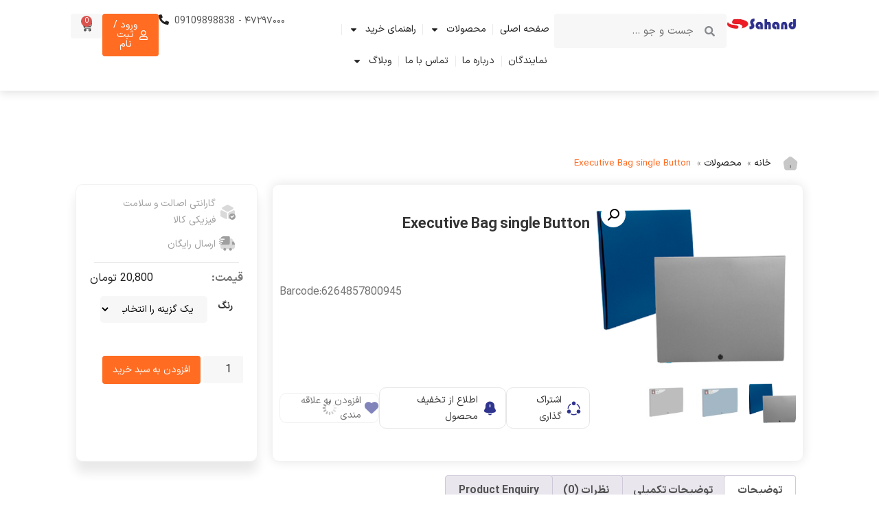

--- FILE ---
content_type: text/html; charset=UTF-8
request_url: https://sahandiran.com/product-categories/misc/%D9%83%D9%8A%D9%81-%D8%AA%D9%83-%D8%AF%D9%83%D9%85%D9%87-%D8%B3%D9%87%D9%86%D8%AF/
body_size: 62038
content:
<!doctype html>
<html dir="rtl" lang="fa-IR">
<head><meta charset="UTF-8"><script>if(navigator.userAgent.match(/MSIE|Internet Explorer/i)||navigator.userAgent.match(/Trident\/7\..*?rv:11/i)){var href=document.location.href;if(!href.match(/[?&]nowprocket/)){if(href.indexOf("?")==-1){if(href.indexOf("#")==-1){document.location.href=href+"?nowprocket=1"}else{document.location.href=href.replace("#","?nowprocket=1#")}}else{if(href.indexOf("#")==-1){document.location.href=href+"&nowprocket=1"}else{document.location.href=href.replace("#","&nowprocket=1#")}}}}</script><script>(()=>{class RocketLazyLoadScripts{constructor(){this.v="1.2.5.1",this.triggerEvents=["keydown","mousedown","mousemove","touchmove","touchstart","touchend","wheel"],this.userEventHandler=this.t.bind(this),this.touchStartHandler=this.i.bind(this),this.touchMoveHandler=this.o.bind(this),this.touchEndHandler=this.h.bind(this),this.clickHandler=this.u.bind(this),this.interceptedClicks=[],this.interceptedClickListeners=[],this.l(this),window.addEventListener("pageshow",(t=>{this.persisted=t.persisted,this.everythingLoaded&&this.m()})),document.addEventListener("DOMContentLoaded",(()=>{this.p()})),this.delayedScripts={normal:[],async:[],defer:[]},this.trash=[],this.allJQueries=[]}k(t){document.hidden?t.t():(this.triggerEvents.forEach((e=>window.addEventListener(e,t.userEventHandler,{passive:!0}))),window.addEventListener("touchstart",t.touchStartHandler,{passive:!0}),window.addEventListener("mousedown",t.touchStartHandler),document.addEventListener("visibilitychange",t.userEventHandler))}_(){this.triggerEvents.forEach((t=>window.removeEventListener(t,this.userEventHandler,{passive:!0}))),document.removeEventListener("visibilitychange",this.userEventHandler)}i(t){"HTML"!==t.target.tagName&&(window.addEventListener("touchend",this.touchEndHandler),window.addEventListener("mouseup",this.touchEndHandler),window.addEventListener("touchmove",this.touchMoveHandler,{passive:!0}),window.addEventListener("mousemove",this.touchMoveHandler),t.target.addEventListener("click",this.clickHandler),this.L(t.target,!0),this.M(t.target,"onclick","rocket-onclick"),this.C())}o(t){window.removeEventListener("touchend",this.touchEndHandler),window.removeEventListener("mouseup",this.touchEndHandler),window.removeEventListener("touchmove",this.touchMoveHandler,{passive:!0}),window.removeEventListener("mousemove",this.touchMoveHandler),t.target.removeEventListener("click",this.clickHandler),this.L(t.target,!1),this.M(t.target,"rocket-onclick","onclick"),this.O()}h(){window.removeEventListener("touchend",this.touchEndHandler),window.removeEventListener("mouseup",this.touchEndHandler),window.removeEventListener("touchmove",this.touchMoveHandler,{passive:!0}),window.removeEventListener("mousemove",this.touchMoveHandler)}u(t){t.target.removeEventListener("click",this.clickHandler),this.L(t.target,!1),this.M(t.target,"rocket-onclick","onclick"),this.interceptedClicks.push(t),t.preventDefault(),t.stopPropagation(),t.stopImmediatePropagation(),this.O()}D(){window.removeEventListener("touchstart",this.touchStartHandler,{passive:!0}),window.removeEventListener("mousedown",this.touchStartHandler),this.interceptedClicks.forEach((t=>{t.target.dispatchEvent(new MouseEvent("click",{view:t.view,bubbles:!0,cancelable:!0}))}))}l(t){EventTarget.prototype.addEventListenerBase=EventTarget.prototype.addEventListener,EventTarget.prototype.addEventListener=function(e,i,o){"click"!==e||t.windowLoaded||i===t.clickHandler||t.interceptedClickListeners.push({target:this,func:i,options:o}),(this||window).addEventListenerBase(e,i,o)}}L(t,e){this.interceptedClickListeners.forEach((i=>{i.target===t&&(e?t.removeEventListener("click",i.func,i.options):t.addEventListener("click",i.func,i.options))})),t.parentNode!==document.documentElement&&this.L(t.parentNode,e)}S(){return new Promise((t=>{this.T?this.O=t:t()}))}C(){this.T=!0}O(){this.T=!1}M(t,e,i){t.hasAttribute&&t.hasAttribute(e)&&(event.target.setAttribute(i,event.target.getAttribute(e)),event.target.removeAttribute(e))}t(){this._(this),"loading"===document.readyState?document.addEventListener("DOMContentLoaded",this.R.bind(this)):this.R()}p(){let t=[];document.querySelectorAll("script[type=rocketlazyloadscript][data-rocket-src]").forEach((e=>{let i=e.getAttribute("data-rocket-src");if(i&&0!==i.indexOf("data:")){0===i.indexOf("//")&&(i=location.protocol+i);try{const o=new URL(i).origin;o!==location.origin&&t.push({src:o,crossOrigin:e.crossOrigin||"module"===e.getAttribute("data-rocket-type")})}catch(t){}}})),t=[...new Map(t.map((t=>[JSON.stringify(t),t]))).values()],this.j(t,"preconnect")}async R(){this.lastBreath=Date.now(),this.P(this),this.F(this),this.q(),this.A(),this.I(),await this.U(this.delayedScripts.normal),await this.U(this.delayedScripts.defer),await this.U(this.delayedScripts.async);try{await this.W(),await this.H(this),await this.J()}catch(t){console.error(t)}window.dispatchEvent(new Event("rocket-allScriptsLoaded")),this.everythingLoaded=!0,this.S().then((()=>{this.D()})),this.N()}A(){document.querySelectorAll("script[type=rocketlazyloadscript]").forEach((t=>{t.hasAttribute("data-rocket-src")?t.hasAttribute("async")&&!1!==t.async?this.delayedScripts.async.push(t):t.hasAttribute("defer")&&!1!==t.defer||"module"===t.getAttribute("data-rocket-type")?this.delayedScripts.defer.push(t):this.delayedScripts.normal.push(t):this.delayedScripts.normal.push(t)}))}async B(t){if(await this.G(),!0!==t.noModule||!("noModule"in HTMLScriptElement.prototype))return new Promise((e=>{let i;function o(){(i||t).setAttribute("data-rocket-status","executed"),e()}try{if(navigator.userAgent.indexOf("Firefox/")>0||""===navigator.vendor)i=document.createElement("script"),[...t.attributes].forEach((t=>{let e=t.nodeName;"type"!==e&&("data-rocket-type"===e&&(e="type"),"data-rocket-src"===e&&(e="src"),i.setAttribute(e,t.nodeValue))})),t.text&&(i.text=t.text),i.hasAttribute("src")?(i.addEventListener("load",o),i.addEventListener("error",(function(){i.setAttribute("data-rocket-status","failed"),e()})),setTimeout((()=>{i.isConnected||e()}),1)):(i.text=t.text,o()),t.parentNode.replaceChild(i,t);else{const i=t.getAttribute("data-rocket-type"),n=t.getAttribute("data-rocket-src");i?(t.type=i,t.removeAttribute("data-rocket-type")):t.removeAttribute("type"),t.addEventListener("load",o),t.addEventListener("error",(function(){t.setAttribute("data-rocket-status","failed"),e()})),n?(t.removeAttribute("data-rocket-src"),t.src=n):t.src="data:text/javascript;base64,"+window.btoa(unescape(encodeURIComponent(t.text)))}}catch(i){t.setAttribute("data-rocket-status","failed"),e()}}));t.setAttribute("data-rocket-status","skipped")}async U(t){const e=t.shift();return e&&e.isConnected?(await this.B(e),this.U(t)):Promise.resolve()}I(){this.j([...this.delayedScripts.normal,...this.delayedScripts.defer,...this.delayedScripts.async],"preload")}j(t,e){var i=document.createDocumentFragment();t.forEach((t=>{const o=t.getAttribute&&t.getAttribute("data-rocket-src")||t.src;if(o){const n=document.createElement("link");n.href=o,n.rel=e,"preconnect"!==e&&(n.as="script"),t.getAttribute&&"module"===t.getAttribute("data-rocket-type")&&(n.crossOrigin=!0),t.crossOrigin&&(n.crossOrigin=t.crossOrigin),t.integrity&&(n.integrity=t.integrity),i.appendChild(n),this.trash.push(n)}})),document.head.appendChild(i)}P(t){let e={};function i(i,o){return e[o].eventsToRewrite.indexOf(i)>=0&&!t.everythingLoaded?"rocket-"+i:i}function o(t,o){!function(t){e[t]||(e[t]={originalFunctions:{add:t.addEventListener,remove:t.removeEventListener},eventsToRewrite:[]},t.addEventListener=function(){arguments[0]=i(arguments[0],t),e[t].originalFunctions.add.apply(t,arguments)},t.removeEventListener=function(){arguments[0]=i(arguments[0],t),e[t].originalFunctions.remove.apply(t,arguments)})}(t),e[t].eventsToRewrite.push(o)}function n(e,i){let o=e[i];e[i]=null,Object.defineProperty(e,i,{get:()=>o||function(){},set(n){t.everythingLoaded?o=n:e["rocket"+i]=o=n}})}o(document,"DOMContentLoaded"),o(window,"DOMContentLoaded"),o(window,"load"),o(window,"pageshow"),o(document,"readystatechange"),n(document,"onreadystatechange"),n(window,"onload"),n(window,"onpageshow")}F(t){let e;function i(e){return t.everythingLoaded?e:e.split(" ").map((t=>"load"===t||0===t.indexOf("load.")?"rocket-jquery-load":t)).join(" ")}function o(o){if(o&&o.fn&&!t.allJQueries.includes(o)){o.fn.ready=o.fn.init.prototype.ready=function(e){return t.domReadyFired?e.bind(document)(o):document.addEventListener("rocket-DOMContentLoaded",(()=>e.bind(document)(o))),o([])};const e=o.fn.on;o.fn.on=o.fn.init.prototype.on=function(){return this[0]===window&&("string"==typeof arguments[0]||arguments[0]instanceof String?arguments[0]=i(arguments[0]):"object"==typeof arguments[0]&&Object.keys(arguments[0]).forEach((t=>{const e=arguments[0][t];delete arguments[0][t],arguments[0][i(t)]=e}))),e.apply(this,arguments),this},t.allJQueries.push(o)}e=o}o(window.jQuery),Object.defineProperty(window,"jQuery",{get:()=>e,set(t){o(t)}})}async H(t){const e=document.querySelector("script[data-webpack]");e&&(await async function(){return new Promise((t=>{e.addEventListener("load",t),e.addEventListener("error",t)}))}(),await t.K(),await t.H(t))}async W(){this.domReadyFired=!0,await this.G(),document.dispatchEvent(new Event("rocket-readystatechange")),await this.G(),document.rocketonreadystatechange&&document.rocketonreadystatechange(),await this.G(),document.dispatchEvent(new Event("rocket-DOMContentLoaded")),await this.G(),window.dispatchEvent(new Event("rocket-DOMContentLoaded"))}async J(){await this.G(),document.dispatchEvent(new Event("rocket-readystatechange")),await this.G(),document.rocketonreadystatechange&&document.rocketonreadystatechange(),await this.G(),window.dispatchEvent(new Event("rocket-load")),await this.G(),window.rocketonload&&window.rocketonload(),await this.G(),this.allJQueries.forEach((t=>t(window).trigger("rocket-jquery-load"))),await this.G();const t=new Event("rocket-pageshow");t.persisted=this.persisted,window.dispatchEvent(t),await this.G(),window.rocketonpageshow&&window.rocketonpageshow({persisted:this.persisted}),this.windowLoaded=!0}m(){document.onreadystatechange&&document.onreadystatechange(),window.onload&&window.onload(),window.onpageshow&&window.onpageshow({persisted:this.persisted})}q(){const t=new Map;document.write=document.writeln=function(e){const i=document.currentScript;i||console.error("WPRocket unable to document.write this: "+e);const o=document.createRange(),n=i.parentElement;let s=t.get(i);void 0===s&&(s=i.nextSibling,t.set(i,s));const c=document.createDocumentFragment();o.setStart(c,0),c.appendChild(o.createContextualFragment(e)),n.insertBefore(c,s)}}async G(){Date.now()-this.lastBreath>45&&(await this.K(),this.lastBreath=Date.now())}async K(){return document.hidden?new Promise((t=>setTimeout(t))):new Promise((t=>requestAnimationFrame(t)))}N(){this.trash.forEach((t=>t.remove()))}static run(){const t=new RocketLazyLoadScripts;t.k(t)}}RocketLazyLoadScripts.run()})();</script>
	
	<meta name="viewport" content="width=device-width, initial-scale=1">
	<link rel="profile" href="https://gmpg.org/xfn/11">
					<script type="rocketlazyloadscript">document.documentElement.className = document.documentElement.className + ' yes-js js_active js'</script>
				<meta name='robots' content='index, follow, max-image-preview:large, max-snippet:-1, max-video-preview:-1' />

	<!-- This site is optimized with the Yoast SEO plugin v23.2 - https://yoast.com/wordpress/plugins/seo/ -->
	<title>Executive Bag single Button - بزرگترین تولید کننده لوازم تحریر و اداری</title>
	<meta name="description" content="کیف تک دکمه در ۴ رنگ متالیک،ضد آب،مناسب برای حمل و نگهداری اوراق و اسناد.کیف تک دکمه سهند به گونه ای طراحی شده است تا قابلیت حمل ۱۰۰ برگ را به راحتی داراست." />
	<link rel="canonical" href="https://sahandiran.com/product-categories/bag-en/كيف-تك-دكمه-سهند/" />
	<meta property="og:locale" content="fa_IR" />
	<meta property="og:type" content="article" />
	<meta property="og:title" content="Executive Bag single Button - بزرگترین تولید کننده لوازم تحریر و اداری" />
	<meta property="og:description" content="کیف تک دکمه در ۴ رنگ متالیک،ضد آب،مناسب برای حمل و نگهداری اوراق و اسناد.کیف تک دکمه سهند به گونه ای طراحی شده است تا قابلیت حمل ۱۰۰ برگ را به راحتی داراست." />
	<meta property="og:url" content="https://sahandiran.com/product-categories/bag-en/كيف-تك-دكمه-سهند/" />
	<meta property="og:site_name" content="بزرگترین تولید کننده لوازم تحریر و اداری" />
	<meta property="article:modified_time" content="2025-06-01T00:28:04+00:00" />
	<meta property="og:image" content="https://sahandiran.com/wp-content/uploads/2018/02/bag-takdokme.png" />
	<meta property="og:image:width" content="640" />
	<meta property="og:image:height" content="560" />
	<meta property="og:image:type" content="image/png" />
	<meta name="twitter:card" content="summary_large_image" />
	<script type="application/ld+json" class="yoast-schema-graph">{"@context":"https://schema.org","@graph":[{"@type":"WebPage","@id":"https://sahandiran.com/product-categories/bag-en/%d9%83%d9%8a%d9%81-%d8%aa%d9%83-%d8%af%d9%83%d9%85%d9%87-%d8%b3%d9%87%d9%86%d8%af/","url":"https://sahandiran.com/product-categories/bag-en/%d9%83%d9%8a%d9%81-%d8%aa%d9%83-%d8%af%d9%83%d9%85%d9%87-%d8%b3%d9%87%d9%86%d8%af/","name":"Executive Bag single Button - بزرگترین تولید کننده لوازم تحریر و اداری","isPartOf":{"@id":"https://sahandiran.com/#website"},"primaryImageOfPage":{"@id":"https://sahandiran.com/product-categories/bag-en/%d9%83%d9%8a%d9%81-%d8%aa%d9%83-%d8%af%d9%83%d9%85%d9%87-%d8%b3%d9%87%d9%86%d8%af/#primaryimage"},"image":{"@id":"https://sahandiran.com/product-categories/bag-en/%d9%83%d9%8a%d9%81-%d8%aa%d9%83-%d8%af%d9%83%d9%85%d9%87-%d8%b3%d9%87%d9%86%d8%af/#primaryimage"},"thumbnailUrl":"https://sahandiran.com/wp-content/uploads/2018/02/bag-takdokme.png","datePublished":"2018-02-17T18:39:29+00:00","dateModified":"2025-06-01T00:28:04+00:00","description":"کیف تک دکمه در ۴ رنگ متالیک،ضد آب،مناسب برای حمل و نگهداری اوراق و اسناد.کیف تک دکمه سهند به گونه ای طراحی شده است تا قابلیت حمل ۱۰۰ برگ را به راحتی داراست.","breadcrumb":{"@id":"https://sahandiran.com/product-categories/bag-en/%d9%83%d9%8a%d9%81-%d8%aa%d9%83-%d8%af%d9%83%d9%85%d9%87-%d8%b3%d9%87%d9%86%d8%af/#breadcrumb"},"inLanguage":"fa-IR","potentialAction":[{"@type":"ReadAction","target":["https://sahandiran.com/product-categories/bag-en/%d9%83%d9%8a%d9%81-%d8%aa%d9%83-%d8%af%d9%83%d9%85%d9%87-%d8%b3%d9%87%d9%86%d8%af/"]}]},{"@type":"ImageObject","inLanguage":"fa-IR","@id":"https://sahandiran.com/product-categories/bag-en/%d9%83%d9%8a%d9%81-%d8%aa%d9%83-%d8%af%d9%83%d9%85%d9%87-%d8%b3%d9%87%d9%86%d8%af/#primaryimage","url":"https://sahandiran.com/wp-content/uploads/2018/02/bag-takdokme.png","contentUrl":"https://sahandiran.com/wp-content/uploads/2018/02/bag-takdokme.png","width":640,"height":560},{"@type":"BreadcrumbList","@id":"https://sahandiran.com/product-categories/bag-en/%d9%83%d9%8a%d9%81-%d8%aa%d9%83-%d8%af%d9%83%d9%85%d9%87-%d8%b3%d9%87%d9%86%d8%af/#breadcrumb","itemListElement":[{"@type":"ListItem","position":1,"name":"خانه","item":"https://sahandiran.com/"},{"@type":"ListItem","position":2,"name":"محصولات","item":"https://sahandiran.com/product-categories/"},{"@type":"ListItem","position":3,"name":"Executive Bag single Button"}]},{"@type":"WebSite","@id":"https://sahandiran.com/#website","url":"https://sahandiran.com/","name":"بزرگترین تولید کننده لوازم تحریر و اداری","description":"بزرگترین تولید کننده لوازم تحریر و اداری","publisher":{"@id":"https://sahandiran.com/#organization"},"potentialAction":[{"@type":"SearchAction","target":{"@type":"EntryPoint","urlTemplate":"https://sahandiran.com/?s={search_term_string}"},"query-input":"required name=search_term_string"}],"inLanguage":"fa-IR"},{"@type":"Organization","@id":"https://sahandiran.com/#organization","name":"بزرگترین تولید کننده لوازم تحریر و اداری","url":"https://sahandiran.com/","logo":{"@type":"ImageObject","inLanguage":"fa-IR","@id":"https://sahandiran.com/#/schema/logo/image/","url":"https://sahandiran.com/wp-content/uploads/2024/04/logo-2.webp","contentUrl":"https://sahandiran.com/wp-content/uploads/2024/04/logo-2.webp","width":252,"height":69,"caption":"بزرگترین تولید کننده لوازم تحریر و اداری"},"image":{"@id":"https://sahandiran.com/#/schema/logo/image/"}}]}</script>
	<!-- / Yoast SEO plugin. -->



<link rel="alternate" title="oEmbed (JSON)" type="application/json+oembed" href="https://sahandiran.com/wp-json/oembed/1.0/embed?url=https%3A%2F%2Fsahandiran.com%2Fproduct-categories%2Fmisc%2F%25d9%2583%25d9%258a%25d9%2581-%25d8%25aa%25d9%2583-%25d8%25af%25d9%2583%25d9%2585%25d9%2587-%25d8%25b3%25d9%2587%25d9%2586%25d8%25af%2F" />
<link rel="alternate" title="oEmbed (XML)" type="text/xml+oembed" href="https://sahandiran.com/wp-json/oembed/1.0/embed?url=https%3A%2F%2Fsahandiran.com%2Fproduct-categories%2Fmisc%2F%25d9%2583%25d9%258a%25d9%2581-%25d8%25aa%25d9%2583-%25d8%25af%25d9%2583%25d9%2585%25d9%2587-%25d8%25b3%25d9%2587%25d9%2586%25d8%25af%2F&#038;format=xml" />
<style id='wp-img-auto-sizes-contain-inline-css'>
img:is([sizes=auto i],[sizes^="auto," i]){contain-intrinsic-size:3000px 1500px}
/*# sourceURL=wp-img-auto-sizes-contain-inline-css */
</style>
<link rel='stylesheet' id='smart-coupon-css' href='https://sahandiran.com/wp-content/cache/background-css/sahandiran.com/wp-content/plugins/woocommerce-smart-coupons/assets/css/smart-coupon.min.css?ver=9.1.4&wpr_t=1768768382' media='all' />
<style id='wp-emoji-styles-inline-css'>

	img.wp-smiley, img.emoji {
		display: inline !important;
		border: none !important;
		box-shadow: none !important;
		height: 1em !important;
		width: 1em !important;
		margin: 0 0.07em !important;
		vertical-align: -0.1em !important;
		background: none !important;
		padding: 0 !important;
	}
/*# sourceURL=wp-emoji-styles-inline-css */
</style>
<link rel='stylesheet' id='wp-block-library-rtl-css' href='https://sahandiran.com/wp-includes/css/dist/block-library/style-rtl.min.css?ver=bfac3db766fc1532db3039f5c34baf6a' media='all' />
<link data-minify="1" rel='stylesheet' id='wc-blocks-style-rtl-css' href='https://sahandiran.com/wp-content/cache/min/1/wp-content/plugins/woocommerce/assets/client/blocks/wc-blocks-rtl.css?ver=1747974042' media='all' />
<style id='global-styles-inline-css'>
:root{--wp--preset--aspect-ratio--square: 1;--wp--preset--aspect-ratio--4-3: 4/3;--wp--preset--aspect-ratio--3-4: 3/4;--wp--preset--aspect-ratio--3-2: 3/2;--wp--preset--aspect-ratio--2-3: 2/3;--wp--preset--aspect-ratio--16-9: 16/9;--wp--preset--aspect-ratio--9-16: 9/16;--wp--preset--color--black: #000000;--wp--preset--color--cyan-bluish-gray: #abb8c3;--wp--preset--color--white: #ffffff;--wp--preset--color--pale-pink: #f78da7;--wp--preset--color--vivid-red: #cf2e2e;--wp--preset--color--luminous-vivid-orange: #ff6900;--wp--preset--color--luminous-vivid-amber: #fcb900;--wp--preset--color--light-green-cyan: #7bdcb5;--wp--preset--color--vivid-green-cyan: #00d084;--wp--preset--color--pale-cyan-blue: #8ed1fc;--wp--preset--color--vivid-cyan-blue: #0693e3;--wp--preset--color--vivid-purple: #9b51e0;--wp--preset--gradient--vivid-cyan-blue-to-vivid-purple: linear-gradient(135deg,rgb(6,147,227) 0%,rgb(155,81,224) 100%);--wp--preset--gradient--light-green-cyan-to-vivid-green-cyan: linear-gradient(135deg,rgb(122,220,180) 0%,rgb(0,208,130) 100%);--wp--preset--gradient--luminous-vivid-amber-to-luminous-vivid-orange: linear-gradient(135deg,rgb(252,185,0) 0%,rgb(255,105,0) 100%);--wp--preset--gradient--luminous-vivid-orange-to-vivid-red: linear-gradient(135deg,rgb(255,105,0) 0%,rgb(207,46,46) 100%);--wp--preset--gradient--very-light-gray-to-cyan-bluish-gray: linear-gradient(135deg,rgb(238,238,238) 0%,rgb(169,184,195) 100%);--wp--preset--gradient--cool-to-warm-spectrum: linear-gradient(135deg,rgb(74,234,220) 0%,rgb(151,120,209) 20%,rgb(207,42,186) 40%,rgb(238,44,130) 60%,rgb(251,105,98) 80%,rgb(254,248,76) 100%);--wp--preset--gradient--blush-light-purple: linear-gradient(135deg,rgb(255,206,236) 0%,rgb(152,150,240) 100%);--wp--preset--gradient--blush-bordeaux: linear-gradient(135deg,rgb(254,205,165) 0%,rgb(254,45,45) 50%,rgb(107,0,62) 100%);--wp--preset--gradient--luminous-dusk: linear-gradient(135deg,rgb(255,203,112) 0%,rgb(199,81,192) 50%,rgb(65,88,208) 100%);--wp--preset--gradient--pale-ocean: linear-gradient(135deg,rgb(255,245,203) 0%,rgb(182,227,212) 50%,rgb(51,167,181) 100%);--wp--preset--gradient--electric-grass: linear-gradient(135deg,rgb(202,248,128) 0%,rgb(113,206,126) 100%);--wp--preset--gradient--midnight: linear-gradient(135deg,rgb(2,3,129) 0%,rgb(40,116,252) 100%);--wp--preset--font-size--small: 13px;--wp--preset--font-size--medium: 20px;--wp--preset--font-size--large: 36px;--wp--preset--font-size--x-large: 42px;--wp--preset--font-family--inter: "Inter", sans-serif;--wp--preset--font-family--cardo: Cardo;--wp--preset--spacing--20: 0.44rem;--wp--preset--spacing--30: 0.67rem;--wp--preset--spacing--40: 1rem;--wp--preset--spacing--50: 1.5rem;--wp--preset--spacing--60: 2.25rem;--wp--preset--spacing--70: 3.38rem;--wp--preset--spacing--80: 5.06rem;--wp--preset--shadow--natural: 6px 6px 9px rgba(0, 0, 0, 0.2);--wp--preset--shadow--deep: 12px 12px 50px rgba(0, 0, 0, 0.4);--wp--preset--shadow--sharp: 6px 6px 0px rgba(0, 0, 0, 0.2);--wp--preset--shadow--outlined: 6px 6px 0px -3px rgb(255, 255, 255), 6px 6px rgb(0, 0, 0);--wp--preset--shadow--crisp: 6px 6px 0px rgb(0, 0, 0);}:root { --wp--style--global--content-size: 800px;--wp--style--global--wide-size: 1200px; }:where(body) { margin: 0; }.wp-site-blocks > .alignleft { float: left; margin-right: 2em; }.wp-site-blocks > .alignright { float: right; margin-left: 2em; }.wp-site-blocks > .aligncenter { justify-content: center; margin-left: auto; margin-right: auto; }:where(.wp-site-blocks) > * { margin-block-start: 24px; margin-block-end: 0; }:where(.wp-site-blocks) > :first-child { margin-block-start: 0; }:where(.wp-site-blocks) > :last-child { margin-block-end: 0; }:root { --wp--style--block-gap: 24px; }:root :where(.is-layout-flow) > :first-child{margin-block-start: 0;}:root :where(.is-layout-flow) > :last-child{margin-block-end: 0;}:root :where(.is-layout-flow) > *{margin-block-start: 24px;margin-block-end: 0;}:root :where(.is-layout-constrained) > :first-child{margin-block-start: 0;}:root :where(.is-layout-constrained) > :last-child{margin-block-end: 0;}:root :where(.is-layout-constrained) > *{margin-block-start: 24px;margin-block-end: 0;}:root :where(.is-layout-flex){gap: 24px;}:root :where(.is-layout-grid){gap: 24px;}.is-layout-flow > .alignleft{float: left;margin-inline-start: 0;margin-inline-end: 2em;}.is-layout-flow > .alignright{float: right;margin-inline-start: 2em;margin-inline-end: 0;}.is-layout-flow > .aligncenter{margin-left: auto !important;margin-right: auto !important;}.is-layout-constrained > .alignleft{float: left;margin-inline-start: 0;margin-inline-end: 2em;}.is-layout-constrained > .alignright{float: right;margin-inline-start: 2em;margin-inline-end: 0;}.is-layout-constrained > .aligncenter{margin-left: auto !important;margin-right: auto !important;}.is-layout-constrained > :where(:not(.alignleft):not(.alignright):not(.alignfull)){max-width: var(--wp--style--global--content-size);margin-left: auto !important;margin-right: auto !important;}.is-layout-constrained > .alignwide{max-width: var(--wp--style--global--wide-size);}body .is-layout-flex{display: flex;}.is-layout-flex{flex-wrap: wrap;align-items: center;}.is-layout-flex > :is(*, div){margin: 0;}body .is-layout-grid{display: grid;}.is-layout-grid > :is(*, div){margin: 0;}body{padding-top: 0px;padding-right: 0px;padding-bottom: 0px;padding-left: 0px;}a:where(:not(.wp-element-button)){text-decoration: underline;}:root :where(.wp-element-button, .wp-block-button__link){background-color: #32373c;border-width: 0;color: #fff;font-family: inherit;font-size: inherit;font-style: inherit;font-weight: inherit;letter-spacing: inherit;line-height: inherit;padding-top: calc(0.667em + 2px);padding-right: calc(1.333em + 2px);padding-bottom: calc(0.667em + 2px);padding-left: calc(1.333em + 2px);text-decoration: none;text-transform: inherit;}.has-black-color{color: var(--wp--preset--color--black) !important;}.has-cyan-bluish-gray-color{color: var(--wp--preset--color--cyan-bluish-gray) !important;}.has-white-color{color: var(--wp--preset--color--white) !important;}.has-pale-pink-color{color: var(--wp--preset--color--pale-pink) !important;}.has-vivid-red-color{color: var(--wp--preset--color--vivid-red) !important;}.has-luminous-vivid-orange-color{color: var(--wp--preset--color--luminous-vivid-orange) !important;}.has-luminous-vivid-amber-color{color: var(--wp--preset--color--luminous-vivid-amber) !important;}.has-light-green-cyan-color{color: var(--wp--preset--color--light-green-cyan) !important;}.has-vivid-green-cyan-color{color: var(--wp--preset--color--vivid-green-cyan) !important;}.has-pale-cyan-blue-color{color: var(--wp--preset--color--pale-cyan-blue) !important;}.has-vivid-cyan-blue-color{color: var(--wp--preset--color--vivid-cyan-blue) !important;}.has-vivid-purple-color{color: var(--wp--preset--color--vivid-purple) !important;}.has-black-background-color{background-color: var(--wp--preset--color--black) !important;}.has-cyan-bluish-gray-background-color{background-color: var(--wp--preset--color--cyan-bluish-gray) !important;}.has-white-background-color{background-color: var(--wp--preset--color--white) !important;}.has-pale-pink-background-color{background-color: var(--wp--preset--color--pale-pink) !important;}.has-vivid-red-background-color{background-color: var(--wp--preset--color--vivid-red) !important;}.has-luminous-vivid-orange-background-color{background-color: var(--wp--preset--color--luminous-vivid-orange) !important;}.has-luminous-vivid-amber-background-color{background-color: var(--wp--preset--color--luminous-vivid-amber) !important;}.has-light-green-cyan-background-color{background-color: var(--wp--preset--color--light-green-cyan) !important;}.has-vivid-green-cyan-background-color{background-color: var(--wp--preset--color--vivid-green-cyan) !important;}.has-pale-cyan-blue-background-color{background-color: var(--wp--preset--color--pale-cyan-blue) !important;}.has-vivid-cyan-blue-background-color{background-color: var(--wp--preset--color--vivid-cyan-blue) !important;}.has-vivid-purple-background-color{background-color: var(--wp--preset--color--vivid-purple) !important;}.has-black-border-color{border-color: var(--wp--preset--color--black) !important;}.has-cyan-bluish-gray-border-color{border-color: var(--wp--preset--color--cyan-bluish-gray) !important;}.has-white-border-color{border-color: var(--wp--preset--color--white) !important;}.has-pale-pink-border-color{border-color: var(--wp--preset--color--pale-pink) !important;}.has-vivid-red-border-color{border-color: var(--wp--preset--color--vivid-red) !important;}.has-luminous-vivid-orange-border-color{border-color: var(--wp--preset--color--luminous-vivid-orange) !important;}.has-luminous-vivid-amber-border-color{border-color: var(--wp--preset--color--luminous-vivid-amber) !important;}.has-light-green-cyan-border-color{border-color: var(--wp--preset--color--light-green-cyan) !important;}.has-vivid-green-cyan-border-color{border-color: var(--wp--preset--color--vivid-green-cyan) !important;}.has-pale-cyan-blue-border-color{border-color: var(--wp--preset--color--pale-cyan-blue) !important;}.has-vivid-cyan-blue-border-color{border-color: var(--wp--preset--color--vivid-cyan-blue) !important;}.has-vivid-purple-border-color{border-color: var(--wp--preset--color--vivid-purple) !important;}.has-vivid-cyan-blue-to-vivid-purple-gradient-background{background: var(--wp--preset--gradient--vivid-cyan-blue-to-vivid-purple) !important;}.has-light-green-cyan-to-vivid-green-cyan-gradient-background{background: var(--wp--preset--gradient--light-green-cyan-to-vivid-green-cyan) !important;}.has-luminous-vivid-amber-to-luminous-vivid-orange-gradient-background{background: var(--wp--preset--gradient--luminous-vivid-amber-to-luminous-vivid-orange) !important;}.has-luminous-vivid-orange-to-vivid-red-gradient-background{background: var(--wp--preset--gradient--luminous-vivid-orange-to-vivid-red) !important;}.has-very-light-gray-to-cyan-bluish-gray-gradient-background{background: var(--wp--preset--gradient--very-light-gray-to-cyan-bluish-gray) !important;}.has-cool-to-warm-spectrum-gradient-background{background: var(--wp--preset--gradient--cool-to-warm-spectrum) !important;}.has-blush-light-purple-gradient-background{background: var(--wp--preset--gradient--blush-light-purple) !important;}.has-blush-bordeaux-gradient-background{background: var(--wp--preset--gradient--blush-bordeaux) !important;}.has-luminous-dusk-gradient-background{background: var(--wp--preset--gradient--luminous-dusk) !important;}.has-pale-ocean-gradient-background{background: var(--wp--preset--gradient--pale-ocean) !important;}.has-electric-grass-gradient-background{background: var(--wp--preset--gradient--electric-grass) !important;}.has-midnight-gradient-background{background: var(--wp--preset--gradient--midnight) !important;}.has-small-font-size{font-size: var(--wp--preset--font-size--small) !important;}.has-medium-font-size{font-size: var(--wp--preset--font-size--medium) !important;}.has-large-font-size{font-size: var(--wp--preset--font-size--large) !important;}.has-x-large-font-size{font-size: var(--wp--preset--font-size--x-large) !important;}.has-inter-font-family{font-family: var(--wp--preset--font-family--inter) !important;}.has-cardo-font-family{font-family: var(--wp--preset--font-family--cardo) !important;}
/*# sourceURL=global-styles-inline-css */
</style>

<link data-minify="1" rel='stylesheet' id='woocommerce-extra-account-fields_jquery_ui-css' href='https://sahandiran.com/wp-content/cache/background-css/sahandiran.com/wp-content/cache/min/1/wp-content/plugins/woocommerce-extra-accounts-fields/public/css/jquery-ui.css?ver=1747974042&wpr_t=1768768382' media='all' />
<link data-minify="1" rel='stylesheet' id='woocommerce-extra-account-fields-css' href='https://sahandiran.com/wp-content/cache/min/1/wp-content/plugins/woocommerce-extra-accounts-fields/public/css/woocommerce-extra-public.css?ver=1747974042' media='all' />
<link rel='stylesheet' id='photoswipe-css' href='https://sahandiran.com/wp-content/cache/background-css/sahandiran.com/wp-content/plugins/woocommerce/assets/css/photoswipe/photoswipe.min.css?ver=9.1.4&wpr_t=1768768382' media='all' />
<link rel='stylesheet' id='photoswipe-default-skin-css' href='https://sahandiran.com/wp-content/cache/background-css/sahandiran.com/wp-content/plugins/woocommerce/assets/css/photoswipe/default-skin/default-skin.min.css?ver=9.1.4&wpr_t=1768768382' media='all' />
<link data-minify="1" rel='stylesheet' id='woocommerce-layout-rtl-css' href='https://sahandiran.com/wp-content/cache/min/1/wp-content/plugins/woocommerce/assets/css/woocommerce-layout-rtl.css?ver=1747974042' media='all' />
<link data-minify="1" rel='stylesheet' id='woocommerce-smallscreen-rtl-css' href='https://sahandiran.com/wp-content/cache/min/1/wp-content/plugins/woocommerce/assets/css/woocommerce-smallscreen-rtl.css?ver=1747974042' media='only screen and (max-width: 768px)' />
<link data-minify="1" rel='stylesheet' id='woocommerce-general-rtl-css' href='https://sahandiran.com/wp-content/cache/background-css/sahandiran.com/wp-content/cache/min/1/wp-content/plugins/woocommerce/assets/css/woocommerce-rtl.css?ver=1747974042&wpr_t=1768768382' media='all' />
<style id='woocommerce-inline-inline-css'>
.woocommerce form .form-row .required { visibility: visible; }
/*# sourceURL=woocommerce-inline-inline-css */
</style>
<link rel='stylesheet' id='cmplz-general-css' href='https://sahandiran.com/wp-content/plugins/complianz-gdpr/assets/css/cookieblocker.min.css?ver=1722847920' media='all' />
<link data-minify="1" rel='stylesheet' id='jquery-colorbox-css' href='https://sahandiran.com/wp-content/cache/background-css/sahandiran.com/wp-content/cache/min/1/wp-content/plugins/yith-woocommerce-compare/assets/css/colorbox.css?ver=1747974042&wpr_t=1768768382' media='all' />
<link data-minify="1" rel='stylesheet' id='jquery-selectBox-css' href='https://sahandiran.com/wp-content/cache/background-css/sahandiran.com/wp-content/cache/min/1/wp-content/plugins/yith-woocommerce-wishlist/assets/css/jquery.selectBox.css?ver=1747974042&wpr_t=1768768382' media='all' />
<link data-minify="1" rel='stylesheet' id='yith-wcwl-font-awesome-css' href='https://sahandiran.com/wp-content/cache/min/1/wp-content/plugins/yith-woocommerce-wishlist/assets/css/font-awesome.css?ver=1747974042' media='all' />
<link data-minify="1" rel='stylesheet' id='woocommerce_prettyPhoto_css-rtl-css' href='https://sahandiran.com/wp-content/cache/background-css/sahandiran.com/wp-content/cache/min/1/wp-content/plugins/woocommerce/assets/css/prettyPhoto-rtl.css?ver=1747974042&wpr_t=1768768382' media='all' />
<link data-minify="1" rel='stylesheet' id='yith-wcwl-main-css' href='https://sahandiran.com/wp-content/cache/background-css/sahandiran.com/wp-content/cache/min/1/wp-content/plugins/yith-woocommerce-wishlist/assets/css/style.css?ver=1747974042&wpr_t=1768768382' media='all' />
<style id='yith-wcwl-main-inline-css'>
.woocommerce a.add_to_wishlist.button.alt{background-color: rgb(255,255,255); background: rgb(255,255,255);color: rgb(26,26,26);border-color: rgb(230,230,230);}.woocommerce a.add_to_wishlist.button.alt:hover{background-color: rgb(255,255,255); background: rgb(255,255,255);color: rgb(26,26,26);border-color: rgb(230,230,230);}.woocommerce a.add_to_wishlist.button.alt{border-radius: 10px;}.yith-wcwl-share li a{color: #FFFFFF;}.yith-wcwl-share li a:hover{color: #FFFFFF;}.yith-wcwl-share a.email{background: #FBB102; background-color: #FBB102;}.yith-wcwl-share a.email:hover{background: #595A5A; background-color: #595A5A;}.yith-wcwl-share a.whatsapp{background: #00A901; background-color: #00A901;}.yith-wcwl-share a.whatsapp:hover{background: #595A5A; background-color: #595A5A;}
/*# sourceURL=yith-wcwl-main-inline-css */
</style>
<link rel='stylesheet' id='hello-elementor-theme-style-css' href='https://sahandiran.com/wp-content/themes/hello-elementor/theme.min.css?ver=3.4.2' media='all' />
<link data-minify="1" rel='stylesheet' id='hello-elementor-child-style-css' href='https://sahandiran.com/wp-content/cache/min/1/wp-content/themes/hello-mavaranet-child/style.css?ver=1747974042' media='all' />
<link rel='stylesheet' id='hello-elementor-css' href='https://sahandiran.com/wp-content/themes/hello-elementor/style.min.css?ver=3.4.2' media='all' />
<link rel='stylesheet' id='hello-elementor-header-footer-css' href='https://sahandiran.com/wp-content/themes/hello-elementor/header-footer.min.css?ver=3.4.2' media='all' />
<link rel='stylesheet' id='elementor-frontend-css' href='https://sahandiran.com/wp-content/uploads/elementor/css/custom-frontend-rtl.min.css?ver=1747974031' media='all' />
<link rel='stylesheet' id='widget-woocommerce-menu-cart-css' href='https://sahandiran.com/wp-content/uploads/elementor/css/custom-pro-widget-woocommerce-menu-cart-rtl.min.css?ver=1747974032' media='all' />
<link rel='stylesheet' id='widget-icon-list-css' href='https://sahandiran.com/wp-content/uploads/elementor/css/custom-widget-icon-list-rtl.min.css?ver=1747974031' media='all' />
<link rel='stylesheet' id='widget-image-css' href='https://sahandiran.com/wp-content/plugins/elementor/assets/css/widget-image-rtl.min.css?ver=3.29.0' media='all' />
<link rel='stylesheet' id='widget-search-form-css' href='https://sahandiran.com/wp-content/plugins/elementor-pro/assets/css/widget-search-form-rtl.min.css?ver=3.29.0' media='all' />
<link rel='stylesheet' id='widget-nav-menu-css' href='https://sahandiran.com/wp-content/uploads/elementor/css/custom-pro-widget-nav-menu-rtl.min.css?ver=1747974032' media='all' />
<link rel='stylesheet' id='e-sticky-css' href='https://sahandiran.com/wp-content/plugins/elementor-pro/assets/css/modules/sticky.min.css?ver=3.29.0' media='all' />
<link rel='stylesheet' id='widget-heading-css' href='https://sahandiran.com/wp-content/plugins/elementor/assets/css/widget-heading-rtl.min.css?ver=3.29.0' media='all' />
<link rel='stylesheet' id='widget-social-icons-css' href='https://sahandiran.com/wp-content/plugins/elementor/assets/css/widget-social-icons-rtl.min.css?ver=3.29.0' media='all' />
<link rel='stylesheet' id='e-apple-webkit-css' href='https://sahandiran.com/wp-content/uploads/elementor/css/custom-apple-webkit.min.css?ver=1747974031' media='all' />
<link rel='stylesheet' id='widget-posts-css' href='https://sahandiran.com/wp-content/plugins/elementor-pro/assets/css/widget-posts-rtl.min.css?ver=3.29.0' media='all' />
<link rel='stylesheet' id='widget-breadcrumbs-css' href='https://sahandiran.com/wp-content/plugins/elementor-pro/assets/css/widget-breadcrumbs-rtl.min.css?ver=3.29.0' media='all' />
<link rel='stylesheet' id='widget-woocommerce-product-images-css' href='https://sahandiran.com/wp-content/plugins/elementor-pro/assets/css/widget-woocommerce-product-images-rtl.min.css?ver=3.29.0' media='all' />
<link rel='stylesheet' id='widget-icon-box-css' href='https://sahandiran.com/wp-content/uploads/elementor/css/custom-widget-icon-box-rtl.min.css?ver=1747974031' media='all' />
<link rel='stylesheet' id='widget-divider-css' href='https://sahandiran.com/wp-content/plugins/elementor/assets/css/widget-divider-rtl.min.css?ver=3.29.0' media='all' />
<link rel='stylesheet' id='widget-woocommerce-product-price-css' href='https://sahandiran.com/wp-content/plugins/elementor-pro/assets/css/widget-woocommerce-product-price-rtl.min.css?ver=3.29.0' media='all' />
<link rel='stylesheet' id='widget-woocommerce-product-add-to-cart-css' href='https://sahandiran.com/wp-content/uploads/elementor/css/custom-pro-widget-woocommerce-product-add-to-cart-rtl.min.css?ver=1747974032' media='all' />
<link rel='stylesheet' id='widget-woocommerce-product-data-tabs-css' href='https://sahandiran.com/wp-content/plugins/elementor-pro/assets/css/widget-woocommerce-product-data-tabs-rtl.min.css?ver=3.29.0' media='all' />
<link data-minify="1" rel='stylesheet' id='swiper-css' href='https://sahandiran.com/wp-content/cache/min/1/wp-content/plugins/elementor/assets/lib/swiper/v8/css/swiper.min.css?ver=1747974248' media='all' />
<link rel='stylesheet' id='e-swiper-css' href='https://sahandiran.com/wp-content/plugins/elementor/assets/css/conditionals/e-swiper.min.css?ver=3.29.0' media='all' />
<link rel='stylesheet' id='widget-loop-common-css' href='https://sahandiran.com/wp-content/plugins/elementor-pro/assets/css/widget-loop-common-rtl.min.css?ver=3.29.0' media='all' />
<link rel='stylesheet' id='widget-loop-carousel-css' href='https://sahandiran.com/wp-content/plugins/elementor-pro/assets/css/widget-loop-carousel-rtl.min.css?ver=3.29.0' media='all' />
<link rel='stylesheet' id='elementor-post-148607-css' href='https://sahandiran.com/wp-content/uploads/elementor/css/post-148607.css?ver=1747974033' media='all' />
<link rel='stylesheet' id='elementor-post-148670-css' href='https://sahandiran.com/wp-content/uploads/elementor/css/post-148670.css?ver=1747974033' media='all' />
<link rel='stylesheet' id='elementor-post-148651-css' href='https://sahandiran.com/wp-content/uploads/elementor/css/post-148651.css?ver=1747974033' media='all' />
<link rel='stylesheet' id='elementor-post-148613-css' href='https://sahandiran.com/wp-content/cache/background-css/sahandiran.com/wp-content/uploads/elementor/css/post-148613.css?ver=1747974246&wpr_t=1768768382' media='all' />
<script async src="https://sahandiran.com/wp-content/plugins/burst-statistics/helpers/timeme/timeme.min.js?ver=1.7.1" id="burst-timeme-js"></script>
<script id="burst-js-extra">
var burst = {"page_id":"135426","cookie_retention_days":"30","beacon_url":"https://sahandiran.com/wp-content/plugins/burst-statistics/endpoint.php","options":{"beacon_enabled":1,"enable_cookieless_tracking":0,"enable_turbo_mode":0,"do_not_track":0},"goals":[],"goals_script_url":"https://sahandiran.com/wp-content/plugins/burst-statistics//assets/js/build/burst-goals.js?v=1.7.1"};
//# sourceURL=burst-js-extra
</script>
<script async src="https://sahandiran.com/wp-content/plugins/burst-statistics/assets/js/build/burst.min.js?ver=1.7.1" id="burst-js"></script>
<script src="https://sahandiran.com/wp-includes/js/jquery/jquery.min.js?ver=3.7.1" id="jquery-core-js"></script>
<script src="https://sahandiran.com/wp-includes/js/jquery/jquery-migrate.min.js?ver=3.4.1" id="jquery-migrate-js"></script>
<script src="https://sahandiran.com/wp-includes/js/jquery/ui/core.min.js?ver=1.13.3" id="jquery-ui-core-js"></script>
<script src="https://sahandiran.com/wp-includes/js/jquery/ui/datepicker.min.js?ver=1.13.3" id="jquery-ui-datepicker-js"></script>
<script id="jquery-ui-datepicker-js-after">
jQuery(function(jQuery){jQuery.datepicker.setDefaults({"closeText":"\u0628\u0633\u062a\u0646","currentText":"\u0627\u0645\u0631\u0648\u0632","monthNames":["\u0698\u0627\u0646\u0648\u06cc\u0647","\u0641\u0648\u0631\u06cc\u0647","\u0645\u0627\u0631\u0633","\u0622\u0648\u0631\u06cc\u0644","\u0645\u06cc","\u0698\u0648\u0626\u0646","\u062c\u0648\u0644\u0627\u06cc","\u0622\u06af\u0648\u0633\u062a","\u0633\u067e\u062a\u0627\u0645\u0628\u0631","\u0627\u06a9\u062a\u0628\u0631","\u0646\u0648\u0627\u0645\u0628\u0631","\u062f\u0633\u0627\u0645\u0628\u0631"],"monthNamesShort":["\u0698\u0627\u0646\u0648\u06cc\u0647","\u0641\u0648\u0631\u06cc\u0647","\u0645\u0627\u0631\u0633","\u0622\u0648\u0631\u06cc\u0644","\u0645\u0647","\u0698\u0648\u0626\u0646","\u062c\u0648\u0644\u0627\u06cc","\u0622\u06af\u0648\u0633\u062a","\u0633\u067e\u062a\u0627\u0645\u0628\u0631","\u0627\u06a9\u062a\u0628\u0631","\u0646\u0648\u0627\u0645\u0628\u0631","\u062f\u0633\u0627\u0645\u0628\u0631"],"nextText":"\u0628\u0639\u062f","prevText":"\u0642\u0628\u0644\u06cc","dayNames":["\u06cc\u06a9\u0634\u0646\u0628\u0647","\u062f\u0648\u0634\u0646\u0628\u0647","\u0633\u0647\u200c\u0634\u0646\u0628\u0647","\u0686\u0647\u0627\u0631\u0634\u0646\u0628\u0647","\u067e\u0646\u062c\u200c\u0634\u0646\u0628\u0647","\u062c\u0645\u0639\u0647","\u0634\u0646\u0628\u0647"],"dayNamesShort":["\u06cc","\u062f","\u0633","\u0686","\u067e","\u062c","\u0634"],"dayNamesMin":["\u06cc","\u062f","\u0633","\u0686","\u067e","\u062c","\u0634"],"dateFormat":"yy-mm-dd","firstDay":6,"isRTL":true});});
//# sourceURL=jquery-ui-datepicker-js-after
</script>
<script data-minify="1" src="https://sahandiran.com/wp-content/cache/min/1/wp-content/plugins/woocommerce-extra-accounts-fields/public/js/front-custom.js?ver=1747973847" id="woocommerce-extra-account-fields-js"></script>
<script src="https://sahandiran.com/wp-content/plugins/woocommerce/assets/js/jquery-blockui/jquery.blockUI.min.js?ver=2.7.0-wc.9.1.4" id="jquery-blockui-js" data-wp-strategy="defer"></script>
<script id="wc-add-to-cart-js-extra">
var wc_add_to_cart_params = {"ajax_url":"/wp-admin/admin-ajax.php","wc_ajax_url":"/?wc-ajax=%%endpoint%%","i18n_view_cart":"\u0645\u0634\u0627\u0647\u062f\u0647 \u0633\u0628\u062f \u062e\u0631\u06cc\u062f","cart_url":"https://sahandiran.com/cart-2/","is_cart":"","cart_redirect_after_add":"no"};
//# sourceURL=wc-add-to-cart-js-extra
</script>
<script src="https://sahandiran.com/wp-content/plugins/woocommerce/assets/js/frontend/add-to-cart.min.js?ver=9.1.4" id="wc-add-to-cart-js" data-wp-strategy="defer"></script>
<script src="https://sahandiran.com/wp-content/plugins/woocommerce/assets/js/zoom/jquery.zoom.min.js?ver=1.7.21-wc.9.1.4" id="zoom-js" defer data-wp-strategy="defer"></script>
<script src="https://sahandiran.com/wp-content/plugins/woocommerce/assets/js/photoswipe/photoswipe.min.js?ver=4.1.1-wc.9.1.4" id="photoswipe-js" defer data-wp-strategy="defer"></script>
<script src="https://sahandiran.com/wp-content/plugins/woocommerce/assets/js/photoswipe/photoswipe-ui-default.min.js?ver=4.1.1-wc.9.1.4" id="photoswipe-ui-default-js" defer data-wp-strategy="defer"></script>
<script id="wc-single-product-js-extra">
var wc_single_product_params = {"i18n_required_rating_text":"\u0644\u0637\u0641\u0627 \u06cc\u06a9 \u0627\u0645\u062a\u06cc\u0627\u0632 \u0631\u0627 \u0627\u0646\u062a\u062e\u0627\u0628 \u06a9\u0646\u06cc\u062f","review_rating_required":"yes","flexslider":{"rtl":true,"animation":"slide","smoothHeight":true,"directionNav":false,"controlNav":"thumbnails","slideshow":false,"animationSpeed":500,"animationLoop":false,"allowOneSlide":false},"zoom_enabled":"1","zoom_options":[],"photoswipe_enabled":"1","photoswipe_options":{"shareEl":false,"closeOnScroll":false,"history":false,"hideAnimationDuration":0,"showAnimationDuration":0},"flexslider_enabled":"1"};
//# sourceURL=wc-single-product-js-extra
</script>
<script src="https://sahandiran.com/wp-content/plugins/woocommerce/assets/js/frontend/single-product.min.js?ver=9.1.4" id="wc-single-product-js" defer data-wp-strategy="defer"></script>
<script src="https://sahandiran.com/wp-content/plugins/woocommerce/assets/js/js-cookie/js.cookie.min.js?ver=2.1.4-wc.9.1.4" id="js-cookie-js" defer data-wp-strategy="defer"></script>
<script id="woocommerce-js-extra">
var woocommerce_params = {"ajax_url":"/wp-admin/admin-ajax.php","wc_ajax_url":"/?wc-ajax=%%endpoint%%"};
//# sourceURL=woocommerce-js-extra
</script>
<script src="https://sahandiran.com/wp-content/plugins/woocommerce/assets/js/frontend/woocommerce.min.js?ver=9.1.4" id="woocommerce-js" defer data-wp-strategy="defer"></script>
<script data-minify="1" src="https://sahandiran.com/wp-content/cache/min/1/wp-content/plugins/js_composer/assets/js/vendors/woocommerce-add-to-cart.js?ver=1747973847" id="vc_woocommerce-add-to-cart-js-js"></script>
<script type="rocketlazyloadscript"></script><link rel="https://api.w.org/" href="https://sahandiran.com/wp-json/" /><link rel="alternate" title="JSON" type="application/json" href="https://sahandiran.com/wp-json/wp/v2/product/135426" /><link rel="EditURI" type="application/rsd+xml" title="RSD" href="https://sahandiran.com/xmlrpc.php?rsd" />
<link data-minify="1" rel="stylesheet" href="https://sahandiran.com/wp-content/cache/min/1/wp-content/themes/hello-mavaranet-child/rtl.css?ver=1747974042" media="screen" />    <link rel="preload" as="image" href="https://sahandiran.com/wp-content/uploads/2018/02/bag-takdokme-150x150.png" />
    <meta name="description" content="Barcode:6264857800945
&nbsp;">
	<noscript><style>.woocommerce-product-gallery{ opacity: 1 !important; }</style></noscript>
	<meta name="generator" content="Elementor 3.29.0; features: e_font_icon_svg, additional_custom_breakpoints, e_local_google_fonts; settings: css_print_method-external, google_font-enabled, font_display-auto">
			<style>
				.e-con.e-parent:nth-of-type(n+4):not(.e-lazyloaded):not(.e-no-lazyload),
				.e-con.e-parent:nth-of-type(n+4):not(.e-lazyloaded):not(.e-no-lazyload) * {
					background-image: none !important;
				}
				@media screen and (max-height: 1024px) {
					.e-con.e-parent:nth-of-type(n+3):not(.e-lazyloaded):not(.e-no-lazyload),
					.e-con.e-parent:nth-of-type(n+3):not(.e-lazyloaded):not(.e-no-lazyload) * {
						background-image: none !important;
					}
				}
				@media screen and (max-height: 640px) {
					.e-con.e-parent:nth-of-type(n+2):not(.e-lazyloaded):not(.e-no-lazyload),
					.e-con.e-parent:nth-of-type(n+2):not(.e-lazyloaded):not(.e-no-lazyload) * {
						background-image: none !important;
					}
				}
			</style>
			<meta name="generator" content="Powered by WPBakery Page Builder - drag and drop page builder for WordPress."/>
<style class='wp-fonts-local'>
@font-face{font-family:Inter;font-style:normal;font-weight:300 900;font-display:fallback;src:url('https://sahandiran.com/wp-content/plugins/woocommerce/assets/fonts/Inter-VariableFont_slnt,wght.woff2') format('woff2');font-stretch:normal;}
@font-face{font-family:Cardo;font-style:normal;font-weight:400;font-display:fallback;src:url('https://sahandiran.com/wp-content/plugins/woocommerce/assets/fonts/cardo_normal_400.woff2') format('woff2');}
</style>
<link rel="icon" href="https://sahandiran.com/wp-content/uploads/2018/05/cropped-12-32x32.png" sizes="32x32" />
<link rel="icon" href="https://sahandiran.com/wp-content/uploads/2018/05/cropped-12-192x192.png" sizes="192x192" />
<link rel="apple-touch-icon" href="https://sahandiran.com/wp-content/uploads/2018/05/cropped-12-180x180.png" />
<meta name="msapplication-TileImage" content="https://sahandiran.com/wp-content/uploads/2018/05/cropped-12-270x270.png" />
<noscript><style> .wpb_animate_when_almost_visible { opacity: 1; }</style></noscript><noscript><style id="rocket-lazyload-nojs-css">.rll-youtube-player, [data-lazy-src]{display:none !important;}</style></noscript><link rel='stylesheet' id='elementor-post-149399-css' href='https://sahandiran.com/wp-content/uploads/elementor/css/post-149399.css?ver=1747974248' media='all' />
<link rel='stylesheet' id='widget-share-buttons-css' href='https://sahandiran.com/wp-content/plugins/elementor-pro/assets/css/widget-share-buttons-rtl.min.css?ver=3.29.0' media='all' />
<link rel='stylesheet' id='e-popup-css' href='https://sahandiran.com/wp-content/plugins/elementor-pro/assets/css/conditionals/popup.min.css?ver=3.29.0' media='all' />
<style id="wpr-lazyload-bg-container"></style><style id="wpr-lazyload-bg-exclusion"></style>
<noscript>
<style id="wpr-lazyload-bg-nostyle">.smart-coupon-loading:before{--wpr-bg-08aa9d9b-ec74-43ec-bc01-28306fd25fea: url('https://sahandiran.com/wp-content/plugins/woocommerce-smart-coupons/assets/images/ajax-loader.gif');}.ui-widget-content{--wpr-bg-a39e42d2-6e31-4245-86f6-11c0ff73246f: url('https://sahandiran.com/wp-content/plugins/woocommerce-extra-accounts-fields/public/css/images/ui-bg_flat_75_ffffff_40x100.png');}.ui-widget-header{--wpr-bg-f0028b34-645a-4b4b-ad8d-028e3d89cfef: url('https://sahandiran.com/wp-content/plugins/woocommerce-extra-accounts-fields/public/css/images/ui-bg_highlight-soft_75_cccccc_1x100.png');}.ui-state-default,.ui-widget-content .ui-state-default,.ui-widget-header .ui-state-default{--wpr-bg-52842653-08c5-4dc4-a131-a4c75a088a8e: url('https://sahandiran.com/wp-content/plugins/woocommerce-extra-accounts-fields/public/css/images/ui-bg_glass_75_e6e6e6_1x400.png');}.ui-state-hover,.ui-widget-content .ui-state-hover,.ui-widget-header .ui-state-hover,.ui-state-focus,.ui-widget-content .ui-state-focus,.ui-widget-header .ui-state-focus{--wpr-bg-c92216ed-0a46-4eb5-b268-05d51c50c5e7: url('https://sahandiran.com/wp-content/plugins/woocommerce-extra-accounts-fields/public/css/images/ui-bg_glass_75_dadada_1x400.png');}.ui-state-active,.ui-widget-content .ui-state-active,.ui-widget-header .ui-state-active{--wpr-bg-a27a9af8-9cd2-474f-9ded-8135e113f449: url('https://sahandiran.com/wp-content/plugins/woocommerce-extra-accounts-fields/public/css/images/ui-bg_glass_65_ffffff_1x400.png');}.ui-state-highlight,.ui-widget-content .ui-state-highlight,.ui-widget-header .ui-state-highlight{--wpr-bg-14027b5e-25f3-4784-8e4d-879b00abb9ea: url('https://sahandiran.com/wp-content/plugins/woocommerce-extra-accounts-fields/public/css/images/ui-bg_glass_55_fbf9ee_1x400.png');}.ui-state-error,.ui-widget-content .ui-state-error,.ui-widget-header .ui-state-error{--wpr-bg-bdf562e2-57f3-448d-95ba-691bae0d3ba9: url('https://sahandiran.com/wp-content/plugins/woocommerce-extra-accounts-fields/public/css/images/ui-bg_glass_95_fef1ec_1x400.png');}.ui-widget-overlay{--wpr-bg-e2839a2f-86ac-4003-9256-ee3d728c57ce: url('https://sahandiran.com/wp-content/plugins/woocommerce-extra-accounts-fields/public/css/images/ui-bg_flat_0_aaaaaa_40x100.png');}.ui-widget-shadow{--wpr-bg-fd5417c5-6dd2-4d96-b509-5d01d7dc54f9: url('https://sahandiran.com/wp-content/plugins/woocommerce-extra-accounts-fields/public/css/images/ui-bg_flat_0_aaaaaa_40x100.png');}.ui-icon,.ui-widget-content .ui-icon{--wpr-bg-c22e8663-1076-4964-bc85-a123bbc5e5f4: url('https://sahandiran.com/wp-content/plugins/woocommerce-extra-accounts-fields/public/css/images/ui-icons_222222_256x240.png');}.ui-widget-header .ui-icon{--wpr-bg-be8a9abc-8925-4fbe-8b26-da513f9ce200: url('https://sahandiran.com/wp-content/plugins/woocommerce-extra-accounts-fields/public/css/images/ui-icons_222222_256x240.png');}.ui-state-default .ui-icon{--wpr-bg-5d4e6834-bbe2-432f-81cb-e5eda9064d2e: url('https://sahandiran.com/wp-content/plugins/woocommerce-extra-accounts-fields/public/css/images/ui-icons_888888_256x240.png');}.ui-state-hover .ui-icon,.ui-state-focus .ui-icon{--wpr-bg-20e87273-49c8-4e53-80c9-cf99274bc08b: url('https://sahandiran.com/wp-content/plugins/woocommerce-extra-accounts-fields/public/css/images/ui-icons_454545_256x240.png');}.ui-state-active .ui-icon{--wpr-bg-581e5357-178b-406b-9857-2a54dcb3d39f: url('https://sahandiran.com/wp-content/plugins/woocommerce-extra-accounts-fields/public/css/images/ui-icons_454545_256x240.png');}.ui-state-highlight .ui-icon{--wpr-bg-04d56705-c48f-48b4-97f6-c4802c79b81c: url('https://sahandiran.com/wp-content/plugins/woocommerce-extra-accounts-fields/public/css/images/ui-icons_2e83ff_256x240.png');}.ui-state-error .ui-icon,.ui-state-error-text .ui-icon{--wpr-bg-0ad52a31-f722-420c-aefd-add28ee7a44d: url('https://sahandiran.com/wp-content/plugins/woocommerce-extra-accounts-fields/public/css/images/ui-icons_cd0a0a_256x240.png');}button.pswp__button{--wpr-bg-0dc1ce9d-4515-4bc8-8c4a-fcdb120be278: url('https://sahandiran.com/wp-content/plugins/woocommerce/assets/css/photoswipe/default-skin/default-skin.png');}.pswp__button,.pswp__button--arrow--left:before,.pswp__button--arrow--right:before{--wpr-bg-9ace95b4-2206-4646-907d-ea9262bb97e2: url('https://sahandiran.com/wp-content/plugins/woocommerce/assets/css/photoswipe/default-skin/default-skin.png');}.pswp__preloader--active .pswp__preloader__icn{--wpr-bg-792dfecc-5f4d-4f64-a066-a77cb31c69fb: url('https://sahandiran.com/wp-content/plugins/woocommerce/assets/css/photoswipe/default-skin/preloader.gif');}.pswp--svg .pswp__button,.pswp--svg .pswp__button--arrow--left:before,.pswp--svg .pswp__button--arrow--right:before{--wpr-bg-0a008c63-1ed7-4f54-acf3-542e32bf052f: url('https://sahandiran.com/wp-content/plugins/woocommerce/assets/css/photoswipe/default-skin/default-skin.svg');}.woocommerce .blockUI.blockOverlay::before{--wpr-bg-c6d956eb-1ceb-4860-b327-f96179082f8b: url('https://sahandiran.com/wp-content/plugins/woocommerce/assets/images/icons/loader.svg');}.woocommerce .loader::before{--wpr-bg-152f8aeb-2a40-492d-b27f-a6572dc404d5: url('https://sahandiran.com/wp-content/plugins/woocommerce/assets/images/icons/loader.svg');}#add_payment_method #payment div.payment_box .wc-credit-card-form-card-cvc.visa,#add_payment_method #payment div.payment_box .wc-credit-card-form-card-expiry.visa,#add_payment_method #payment div.payment_box .wc-credit-card-form-card-number.visa,.woocommerce-cart #payment div.payment_box .wc-credit-card-form-card-cvc.visa,.woocommerce-cart #payment div.payment_box .wc-credit-card-form-card-expiry.visa,.woocommerce-cart #payment div.payment_box .wc-credit-card-form-card-number.visa,.woocommerce-checkout #payment div.payment_box .wc-credit-card-form-card-cvc.visa,.woocommerce-checkout #payment div.payment_box .wc-credit-card-form-card-expiry.visa,.woocommerce-checkout #payment div.payment_box .wc-credit-card-form-card-number.visa{--wpr-bg-8d78d569-8512-4059-bc01-1d1a9bf42255: url('https://sahandiran.com/wp-content/plugins/woocommerce/assets/images/icons/credit-cards/visa.svg');}#add_payment_method #payment div.payment_box .wc-credit-card-form-card-cvc.mastercard,#add_payment_method #payment div.payment_box .wc-credit-card-form-card-expiry.mastercard,#add_payment_method #payment div.payment_box .wc-credit-card-form-card-number.mastercard,.woocommerce-cart #payment div.payment_box .wc-credit-card-form-card-cvc.mastercard,.woocommerce-cart #payment div.payment_box .wc-credit-card-form-card-expiry.mastercard,.woocommerce-cart #payment div.payment_box .wc-credit-card-form-card-number.mastercard,.woocommerce-checkout #payment div.payment_box .wc-credit-card-form-card-cvc.mastercard,.woocommerce-checkout #payment div.payment_box .wc-credit-card-form-card-expiry.mastercard,.woocommerce-checkout #payment div.payment_box .wc-credit-card-form-card-number.mastercard{--wpr-bg-6cd40837-8a68-4016-b209-31f54fa68910: url('https://sahandiran.com/wp-content/plugins/woocommerce/assets/images/icons/credit-cards/mastercard.svg');}#add_payment_method #payment div.payment_box .wc-credit-card-form-card-cvc.laser,#add_payment_method #payment div.payment_box .wc-credit-card-form-card-expiry.laser,#add_payment_method #payment div.payment_box .wc-credit-card-form-card-number.laser,.woocommerce-cart #payment div.payment_box .wc-credit-card-form-card-cvc.laser,.woocommerce-cart #payment div.payment_box .wc-credit-card-form-card-expiry.laser,.woocommerce-cart #payment div.payment_box .wc-credit-card-form-card-number.laser,.woocommerce-checkout #payment div.payment_box .wc-credit-card-form-card-cvc.laser,.woocommerce-checkout #payment div.payment_box .wc-credit-card-form-card-expiry.laser,.woocommerce-checkout #payment div.payment_box .wc-credit-card-form-card-number.laser{--wpr-bg-c87dbca0-2c30-45af-9f7f-81074f55e64d: url('https://sahandiran.com/wp-content/plugins/woocommerce/assets/images/icons/credit-cards/laser.svg');}#add_payment_method #payment div.payment_box .wc-credit-card-form-card-cvc.dinersclub,#add_payment_method #payment div.payment_box .wc-credit-card-form-card-expiry.dinersclub,#add_payment_method #payment div.payment_box .wc-credit-card-form-card-number.dinersclub,.woocommerce-cart #payment div.payment_box .wc-credit-card-form-card-cvc.dinersclub,.woocommerce-cart #payment div.payment_box .wc-credit-card-form-card-expiry.dinersclub,.woocommerce-cart #payment div.payment_box .wc-credit-card-form-card-number.dinersclub,.woocommerce-checkout #payment div.payment_box .wc-credit-card-form-card-cvc.dinersclub,.woocommerce-checkout #payment div.payment_box .wc-credit-card-form-card-expiry.dinersclub,.woocommerce-checkout #payment div.payment_box .wc-credit-card-form-card-number.dinersclub{--wpr-bg-f3f9b8bc-f5e1-4842-b7b5-54dcddb6427f: url('https://sahandiran.com/wp-content/plugins/woocommerce/assets/images/icons/credit-cards/diners.svg');}#add_payment_method #payment div.payment_box .wc-credit-card-form-card-cvc.maestro,#add_payment_method #payment div.payment_box .wc-credit-card-form-card-expiry.maestro,#add_payment_method #payment div.payment_box .wc-credit-card-form-card-number.maestro,.woocommerce-cart #payment div.payment_box .wc-credit-card-form-card-cvc.maestro,.woocommerce-cart #payment div.payment_box .wc-credit-card-form-card-expiry.maestro,.woocommerce-cart #payment div.payment_box .wc-credit-card-form-card-number.maestro,.woocommerce-checkout #payment div.payment_box .wc-credit-card-form-card-cvc.maestro,.woocommerce-checkout #payment div.payment_box .wc-credit-card-form-card-expiry.maestro,.woocommerce-checkout #payment div.payment_box .wc-credit-card-form-card-number.maestro{--wpr-bg-f1054323-4815-4cdc-9f33-eab35e5a4425: url('https://sahandiran.com/wp-content/plugins/woocommerce/assets/images/icons/credit-cards/maestro.svg');}#add_payment_method #payment div.payment_box .wc-credit-card-form-card-cvc.jcb,#add_payment_method #payment div.payment_box .wc-credit-card-form-card-expiry.jcb,#add_payment_method #payment div.payment_box .wc-credit-card-form-card-number.jcb,.woocommerce-cart #payment div.payment_box .wc-credit-card-form-card-cvc.jcb,.woocommerce-cart #payment div.payment_box .wc-credit-card-form-card-expiry.jcb,.woocommerce-cart #payment div.payment_box .wc-credit-card-form-card-number.jcb,.woocommerce-checkout #payment div.payment_box .wc-credit-card-form-card-cvc.jcb,.woocommerce-checkout #payment div.payment_box .wc-credit-card-form-card-expiry.jcb,.woocommerce-checkout #payment div.payment_box .wc-credit-card-form-card-number.jcb{--wpr-bg-0f15c762-e83c-4f37-8df8-d52203850262: url('https://sahandiran.com/wp-content/plugins/woocommerce/assets/images/icons/credit-cards/jcb.svg');}#add_payment_method #payment div.payment_box .wc-credit-card-form-card-cvc.amex,#add_payment_method #payment div.payment_box .wc-credit-card-form-card-expiry.amex,#add_payment_method #payment div.payment_box .wc-credit-card-form-card-number.amex,.woocommerce-cart #payment div.payment_box .wc-credit-card-form-card-cvc.amex,.woocommerce-cart #payment div.payment_box .wc-credit-card-form-card-expiry.amex,.woocommerce-cart #payment div.payment_box .wc-credit-card-form-card-number.amex,.woocommerce-checkout #payment div.payment_box .wc-credit-card-form-card-cvc.amex,.woocommerce-checkout #payment div.payment_box .wc-credit-card-form-card-expiry.amex,.woocommerce-checkout #payment div.payment_box .wc-credit-card-form-card-number.amex{--wpr-bg-9d466f18-5436-4a81-9b27-016513357f88: url('https://sahandiran.com/wp-content/plugins/woocommerce/assets/images/icons/credit-cards/amex.svg');}#add_payment_method #payment div.payment_box .wc-credit-card-form-card-cvc.discover,#add_payment_method #payment div.payment_box .wc-credit-card-form-card-expiry.discover,#add_payment_method #payment div.payment_box .wc-credit-card-form-card-number.discover,.woocommerce-cart #payment div.payment_box .wc-credit-card-form-card-cvc.discover,.woocommerce-cart #payment div.payment_box .wc-credit-card-form-card-expiry.discover,.woocommerce-cart #payment div.payment_box .wc-credit-card-form-card-number.discover,.woocommerce-checkout #payment div.payment_box .wc-credit-card-form-card-cvc.discover,.woocommerce-checkout #payment div.payment_box .wc-credit-card-form-card-expiry.discover,.woocommerce-checkout #payment div.payment_box .wc-credit-card-form-card-number.discover{--wpr-bg-1c33f5e8-da67-4ada-88c9-6cb97e986634: url('https://sahandiran.com/wp-content/plugins/woocommerce/assets/images/icons/credit-cards/discover.svg');}#cboxTopLeft{--wpr-bg-cb428fa8-8ff3-487d-903b-a077534ffb39: url('https://sahandiran.com/wp-content/plugins/yith-woocommerce-compare/assets/images/colorbox/controls.png');}#cboxTopCenter{--wpr-bg-21fa1e70-c925-4d00-b5be-276ad2e374dc: url('https://sahandiran.com/wp-content/plugins/yith-woocommerce-compare/assets/images/colorbox/border.png');}#cboxTopRight{--wpr-bg-ee867f3b-aa17-45a5-b8f0-d50144820e17: url('https://sahandiran.com/wp-content/plugins/yith-woocommerce-compare/assets/images/colorbox/controls.png');}#cboxBottomLeft{--wpr-bg-0adc76ad-2d3c-4453-81f7-388a5cd37bfc: url('https://sahandiran.com/wp-content/plugins/yith-woocommerce-compare/assets/images/colorbox/controls.png');}#cboxBottomCenter{--wpr-bg-2c8b48c9-5bfb-4d3b-b2d5-d312f768e02e: url('https://sahandiran.com/wp-content/plugins/yith-woocommerce-compare/assets/images/colorbox/border.png');}#cboxBottomRight{--wpr-bg-ddc00f02-1a8b-4ce0-9d3a-a9eabb9845fa: url('https://sahandiran.com/wp-content/plugins/yith-woocommerce-compare/assets/images/colorbox/controls.png');}#cboxMiddleLeft{--wpr-bg-5a2638c8-a36e-4d98-9f6c-ac2dcd4af276: url('https://sahandiran.com/wp-content/plugins/yith-woocommerce-compare/assets/images/colorbox/controls.png');}#cboxMiddleRight{--wpr-bg-b5e19c17-c449-4b65-95a7-0697520402f3: url('https://sahandiran.com/wp-content/plugins/yith-woocommerce-compare/assets/images/colorbox/controls.png');}#cboxLoadingOverlay{--wpr-bg-54931b60-66ff-44fd-80ee-eaa45ebb485f: url('https://sahandiran.com/wp-content/plugins/yith-woocommerce-compare/assets/images/colorbox/loading_background.png');}#cboxLoadingGraphic{--wpr-bg-f956f882-e968-4225-9652-e57f900e2733: url('https://sahandiran.com/wp-content/plugins/yith-woocommerce-compare/assets/images/colorbox/loading.gif');}#cboxPrevious,#cboxNext,#cboxSlideshow,#cboxClose{--wpr-bg-216c44d2-194e-4f19-b134-90ff4aab71fb: url('https://sahandiran.com/wp-content/plugins/yith-woocommerce-compare/assets/images/colorbox/controls.png');}.selectBox-dropdown .selectBox-arrow{--wpr-bg-7a8009ff-ec0b-4482-920f-e139961c593f: url('https://sahandiran.com/wp-content/plugins/yith-woocommerce-wishlist/assets/images/jquery.selectBox-arrow.gif');}div.pp_woocommerce .pp_loaderIcon::before{--wpr-bg-5f737929-d29a-4eb8-86d0-0b91a88c6aa9: url('https://sahandiran.com/wp-content/plugins/woocommerce/assets/images/icons/loader.svg');}.selectBox-dropdown .selectBox-arrow{--wpr-bg-be8112b8-e9e5-4c18-b206-a3d23167353b: url('https://sahandiran.com/wp-content/plugins/yith-woocommerce-wishlist/assets/images/jquery.selectBox-arrow.png');}.selectBox-dropdown.selectBox-menuShowing .selectBox-arrow{--wpr-bg-bd0ae716-c8a2-422e-a3b6-420aa6a93cbb: url('https://sahandiran.com/wp-content/plugins/yith-woocommerce-wishlist/assets/images/jquery.selectBox-arrow.png');}.elementor-148613 .elementor-element.elementor-element-de36ac3 #breadcrumbs::before{--wpr-bg-30ab9ce9-fea7-4ef3-b969-2a0c9720c436: url('https://alpha.sahandiran.com/wp-content/uploads/2024/04/home.png');}.elementor-148937 .elementor-element.elementor-element-fe8e0ff .price:before{--wpr-bg-02b48421-e70a-4e74-9ed9-15a8667188e4: url('https://alpha.sahandiran.com/wp-content/uploads/2024/04/Mask-group.png');}</style>
</noscript>
<script type="application/javascript">const rocket_pairs = [{"selector":".smart-coupon-loading","style":".smart-coupon-loading:before{--wpr-bg-08aa9d9b-ec74-43ec-bc01-28306fd25fea: url('https:\/\/sahandiran.com\/wp-content\/plugins\/woocommerce-smart-coupons\/assets\/images\/ajax-loader.gif');}","hash":"08aa9d9b-ec74-43ec-bc01-28306fd25fea","url":"https:\/\/sahandiran.com\/wp-content\/plugins\/woocommerce-smart-coupons\/assets\/images\/ajax-loader.gif"},{"selector":".ui-widget-content","style":".ui-widget-content{--wpr-bg-a39e42d2-6e31-4245-86f6-11c0ff73246f: url('https:\/\/sahandiran.com\/wp-content\/plugins\/woocommerce-extra-accounts-fields\/public\/css\/images\/ui-bg_flat_75_ffffff_40x100.png');}","hash":"a39e42d2-6e31-4245-86f6-11c0ff73246f","url":"https:\/\/sahandiran.com\/wp-content\/plugins\/woocommerce-extra-accounts-fields\/public\/css\/images\/ui-bg_flat_75_ffffff_40x100.png"},{"selector":".ui-widget-header","style":".ui-widget-header{--wpr-bg-f0028b34-645a-4b4b-ad8d-028e3d89cfef: url('https:\/\/sahandiran.com\/wp-content\/plugins\/woocommerce-extra-accounts-fields\/public\/css\/images\/ui-bg_highlight-soft_75_cccccc_1x100.png');}","hash":"f0028b34-645a-4b4b-ad8d-028e3d89cfef","url":"https:\/\/sahandiran.com\/wp-content\/plugins\/woocommerce-extra-accounts-fields\/public\/css\/images\/ui-bg_highlight-soft_75_cccccc_1x100.png"},{"selector":".ui-state-default,.ui-widget-content .ui-state-default,.ui-widget-header .ui-state-default","style":".ui-state-default,.ui-widget-content .ui-state-default,.ui-widget-header .ui-state-default{--wpr-bg-52842653-08c5-4dc4-a131-a4c75a088a8e: url('https:\/\/sahandiran.com\/wp-content\/plugins\/woocommerce-extra-accounts-fields\/public\/css\/images\/ui-bg_glass_75_e6e6e6_1x400.png');}","hash":"52842653-08c5-4dc4-a131-a4c75a088a8e","url":"https:\/\/sahandiran.com\/wp-content\/plugins\/woocommerce-extra-accounts-fields\/public\/css\/images\/ui-bg_glass_75_e6e6e6_1x400.png"},{"selector":".ui-state-hover,.ui-widget-content .ui-state-hover,.ui-widget-header .ui-state-hover,.ui-state-focus,.ui-widget-content .ui-state-focus,.ui-widget-header .ui-state-focus","style":".ui-state-hover,.ui-widget-content .ui-state-hover,.ui-widget-header .ui-state-hover,.ui-state-focus,.ui-widget-content .ui-state-focus,.ui-widget-header .ui-state-focus{--wpr-bg-c92216ed-0a46-4eb5-b268-05d51c50c5e7: url('https:\/\/sahandiran.com\/wp-content\/plugins\/woocommerce-extra-accounts-fields\/public\/css\/images\/ui-bg_glass_75_dadada_1x400.png');}","hash":"c92216ed-0a46-4eb5-b268-05d51c50c5e7","url":"https:\/\/sahandiran.com\/wp-content\/plugins\/woocommerce-extra-accounts-fields\/public\/css\/images\/ui-bg_glass_75_dadada_1x400.png"},{"selector":".ui-state-active,.ui-widget-content .ui-state-active,.ui-widget-header .ui-state-active","style":".ui-state-active,.ui-widget-content .ui-state-active,.ui-widget-header .ui-state-active{--wpr-bg-a27a9af8-9cd2-474f-9ded-8135e113f449: url('https:\/\/sahandiran.com\/wp-content\/plugins\/woocommerce-extra-accounts-fields\/public\/css\/images\/ui-bg_glass_65_ffffff_1x400.png');}","hash":"a27a9af8-9cd2-474f-9ded-8135e113f449","url":"https:\/\/sahandiran.com\/wp-content\/plugins\/woocommerce-extra-accounts-fields\/public\/css\/images\/ui-bg_glass_65_ffffff_1x400.png"},{"selector":".ui-state-highlight,.ui-widget-content .ui-state-highlight,.ui-widget-header .ui-state-highlight","style":".ui-state-highlight,.ui-widget-content .ui-state-highlight,.ui-widget-header .ui-state-highlight{--wpr-bg-14027b5e-25f3-4784-8e4d-879b00abb9ea: url('https:\/\/sahandiran.com\/wp-content\/plugins\/woocommerce-extra-accounts-fields\/public\/css\/images\/ui-bg_glass_55_fbf9ee_1x400.png');}","hash":"14027b5e-25f3-4784-8e4d-879b00abb9ea","url":"https:\/\/sahandiran.com\/wp-content\/plugins\/woocommerce-extra-accounts-fields\/public\/css\/images\/ui-bg_glass_55_fbf9ee_1x400.png"},{"selector":".ui-state-error,.ui-widget-content .ui-state-error,.ui-widget-header .ui-state-error","style":".ui-state-error,.ui-widget-content .ui-state-error,.ui-widget-header .ui-state-error{--wpr-bg-bdf562e2-57f3-448d-95ba-691bae0d3ba9: url('https:\/\/sahandiran.com\/wp-content\/plugins\/woocommerce-extra-accounts-fields\/public\/css\/images\/ui-bg_glass_95_fef1ec_1x400.png');}","hash":"bdf562e2-57f3-448d-95ba-691bae0d3ba9","url":"https:\/\/sahandiran.com\/wp-content\/plugins\/woocommerce-extra-accounts-fields\/public\/css\/images\/ui-bg_glass_95_fef1ec_1x400.png"},{"selector":".ui-widget-overlay","style":".ui-widget-overlay{--wpr-bg-e2839a2f-86ac-4003-9256-ee3d728c57ce: url('https:\/\/sahandiran.com\/wp-content\/plugins\/woocommerce-extra-accounts-fields\/public\/css\/images\/ui-bg_flat_0_aaaaaa_40x100.png');}","hash":"e2839a2f-86ac-4003-9256-ee3d728c57ce","url":"https:\/\/sahandiran.com\/wp-content\/plugins\/woocommerce-extra-accounts-fields\/public\/css\/images\/ui-bg_flat_0_aaaaaa_40x100.png"},{"selector":".ui-widget-shadow","style":".ui-widget-shadow{--wpr-bg-fd5417c5-6dd2-4d96-b509-5d01d7dc54f9: url('https:\/\/sahandiran.com\/wp-content\/plugins\/woocommerce-extra-accounts-fields\/public\/css\/images\/ui-bg_flat_0_aaaaaa_40x100.png');}","hash":"fd5417c5-6dd2-4d96-b509-5d01d7dc54f9","url":"https:\/\/sahandiran.com\/wp-content\/plugins\/woocommerce-extra-accounts-fields\/public\/css\/images\/ui-bg_flat_0_aaaaaa_40x100.png"},{"selector":".ui-icon,.ui-widget-content .ui-icon","style":".ui-icon,.ui-widget-content .ui-icon{--wpr-bg-c22e8663-1076-4964-bc85-a123bbc5e5f4: url('https:\/\/sahandiran.com\/wp-content\/plugins\/woocommerce-extra-accounts-fields\/public\/css\/images\/ui-icons_222222_256x240.png');}","hash":"c22e8663-1076-4964-bc85-a123bbc5e5f4","url":"https:\/\/sahandiran.com\/wp-content\/plugins\/woocommerce-extra-accounts-fields\/public\/css\/images\/ui-icons_222222_256x240.png"},{"selector":".ui-widget-header .ui-icon","style":".ui-widget-header .ui-icon{--wpr-bg-be8a9abc-8925-4fbe-8b26-da513f9ce200: url('https:\/\/sahandiran.com\/wp-content\/plugins\/woocommerce-extra-accounts-fields\/public\/css\/images\/ui-icons_222222_256x240.png');}","hash":"be8a9abc-8925-4fbe-8b26-da513f9ce200","url":"https:\/\/sahandiran.com\/wp-content\/plugins\/woocommerce-extra-accounts-fields\/public\/css\/images\/ui-icons_222222_256x240.png"},{"selector":".ui-state-default .ui-icon","style":".ui-state-default .ui-icon{--wpr-bg-5d4e6834-bbe2-432f-81cb-e5eda9064d2e: url('https:\/\/sahandiran.com\/wp-content\/plugins\/woocommerce-extra-accounts-fields\/public\/css\/images\/ui-icons_888888_256x240.png');}","hash":"5d4e6834-bbe2-432f-81cb-e5eda9064d2e","url":"https:\/\/sahandiran.com\/wp-content\/plugins\/woocommerce-extra-accounts-fields\/public\/css\/images\/ui-icons_888888_256x240.png"},{"selector":".ui-state-hover .ui-icon,.ui-state-focus .ui-icon","style":".ui-state-hover .ui-icon,.ui-state-focus .ui-icon{--wpr-bg-20e87273-49c8-4e53-80c9-cf99274bc08b: url('https:\/\/sahandiran.com\/wp-content\/plugins\/woocommerce-extra-accounts-fields\/public\/css\/images\/ui-icons_454545_256x240.png');}","hash":"20e87273-49c8-4e53-80c9-cf99274bc08b","url":"https:\/\/sahandiran.com\/wp-content\/plugins\/woocommerce-extra-accounts-fields\/public\/css\/images\/ui-icons_454545_256x240.png"},{"selector":".ui-state-active .ui-icon","style":".ui-state-active .ui-icon{--wpr-bg-581e5357-178b-406b-9857-2a54dcb3d39f: url('https:\/\/sahandiran.com\/wp-content\/plugins\/woocommerce-extra-accounts-fields\/public\/css\/images\/ui-icons_454545_256x240.png');}","hash":"581e5357-178b-406b-9857-2a54dcb3d39f","url":"https:\/\/sahandiran.com\/wp-content\/plugins\/woocommerce-extra-accounts-fields\/public\/css\/images\/ui-icons_454545_256x240.png"},{"selector":".ui-state-highlight .ui-icon","style":".ui-state-highlight .ui-icon{--wpr-bg-04d56705-c48f-48b4-97f6-c4802c79b81c: url('https:\/\/sahandiran.com\/wp-content\/plugins\/woocommerce-extra-accounts-fields\/public\/css\/images\/ui-icons_2e83ff_256x240.png');}","hash":"04d56705-c48f-48b4-97f6-c4802c79b81c","url":"https:\/\/sahandiran.com\/wp-content\/plugins\/woocommerce-extra-accounts-fields\/public\/css\/images\/ui-icons_2e83ff_256x240.png"},{"selector":".ui-state-error .ui-icon,.ui-state-error-text .ui-icon","style":".ui-state-error .ui-icon,.ui-state-error-text .ui-icon{--wpr-bg-0ad52a31-f722-420c-aefd-add28ee7a44d: url('https:\/\/sahandiran.com\/wp-content\/plugins\/woocommerce-extra-accounts-fields\/public\/css\/images\/ui-icons_cd0a0a_256x240.png');}","hash":"0ad52a31-f722-420c-aefd-add28ee7a44d","url":"https:\/\/sahandiran.com\/wp-content\/plugins\/woocommerce-extra-accounts-fields\/public\/css\/images\/ui-icons_cd0a0a_256x240.png"},{"selector":"button.pswp__button","style":"button.pswp__button{--wpr-bg-0dc1ce9d-4515-4bc8-8c4a-fcdb120be278: url('https:\/\/sahandiran.com\/wp-content\/plugins\/woocommerce\/assets\/css\/photoswipe\/default-skin\/default-skin.png');}","hash":"0dc1ce9d-4515-4bc8-8c4a-fcdb120be278","url":"https:\/\/sahandiran.com\/wp-content\/plugins\/woocommerce\/assets\/css\/photoswipe\/default-skin\/default-skin.png"},{"selector":".pswp__button,.pswp__button--arrow--left,.pswp__button--arrow--right","style":".pswp__button,.pswp__button--arrow--left:before,.pswp__button--arrow--right:before{--wpr-bg-9ace95b4-2206-4646-907d-ea9262bb97e2: url('https:\/\/sahandiran.com\/wp-content\/plugins\/woocommerce\/assets\/css\/photoswipe\/default-skin\/default-skin.png');}","hash":"9ace95b4-2206-4646-907d-ea9262bb97e2","url":"https:\/\/sahandiran.com\/wp-content\/plugins\/woocommerce\/assets\/css\/photoswipe\/default-skin\/default-skin.png"},{"selector":".pswp__preloader--active .pswp__preloader__icn","style":".pswp__preloader--active .pswp__preloader__icn{--wpr-bg-792dfecc-5f4d-4f64-a066-a77cb31c69fb: url('https:\/\/sahandiran.com\/wp-content\/plugins\/woocommerce\/assets\/css\/photoswipe\/default-skin\/preloader.gif');}","hash":"792dfecc-5f4d-4f64-a066-a77cb31c69fb","url":"https:\/\/sahandiran.com\/wp-content\/plugins\/woocommerce\/assets\/css\/photoswipe\/default-skin\/preloader.gif"},{"selector":".pswp--svg .pswp__button,.pswp--svg .pswp__button--arrow--left,.pswp--svg .pswp__button--arrow--right","style":".pswp--svg .pswp__button,.pswp--svg .pswp__button--arrow--left:before,.pswp--svg .pswp__button--arrow--right:before{--wpr-bg-0a008c63-1ed7-4f54-acf3-542e32bf052f: url('https:\/\/sahandiran.com\/wp-content\/plugins\/woocommerce\/assets\/css\/photoswipe\/default-skin\/default-skin.svg');}","hash":"0a008c63-1ed7-4f54-acf3-542e32bf052f","url":"https:\/\/sahandiran.com\/wp-content\/plugins\/woocommerce\/assets\/css\/photoswipe\/default-skin\/default-skin.svg"},{"selector":".woocommerce .blockUI.blockOverlay","style":".woocommerce .blockUI.blockOverlay::before{--wpr-bg-c6d956eb-1ceb-4860-b327-f96179082f8b: url('https:\/\/sahandiran.com\/wp-content\/plugins\/woocommerce\/assets\/images\/icons\/loader.svg');}","hash":"c6d956eb-1ceb-4860-b327-f96179082f8b","url":"https:\/\/sahandiran.com\/wp-content\/plugins\/woocommerce\/assets\/images\/icons\/loader.svg"},{"selector":".woocommerce .loader","style":".woocommerce .loader::before{--wpr-bg-152f8aeb-2a40-492d-b27f-a6572dc404d5: url('https:\/\/sahandiran.com\/wp-content\/plugins\/woocommerce\/assets\/images\/icons\/loader.svg');}","hash":"152f8aeb-2a40-492d-b27f-a6572dc404d5","url":"https:\/\/sahandiran.com\/wp-content\/plugins\/woocommerce\/assets\/images\/icons\/loader.svg"},{"selector":"#add_payment_method #payment div.payment_box .wc-credit-card-form-card-cvc.visa,#add_payment_method #payment div.payment_box .wc-credit-card-form-card-expiry.visa,#add_payment_method #payment div.payment_box .wc-credit-card-form-card-number.visa,.woocommerce-cart #payment div.payment_box .wc-credit-card-form-card-cvc.visa,.woocommerce-cart #payment div.payment_box .wc-credit-card-form-card-expiry.visa,.woocommerce-cart #payment div.payment_box .wc-credit-card-form-card-number.visa,.woocommerce-checkout #payment div.payment_box .wc-credit-card-form-card-cvc.visa,.woocommerce-checkout #payment div.payment_box .wc-credit-card-form-card-expiry.visa,.woocommerce-checkout #payment div.payment_box .wc-credit-card-form-card-number.visa","style":"#add_payment_method #payment div.payment_box .wc-credit-card-form-card-cvc.visa,#add_payment_method #payment div.payment_box .wc-credit-card-form-card-expiry.visa,#add_payment_method #payment div.payment_box .wc-credit-card-form-card-number.visa,.woocommerce-cart #payment div.payment_box .wc-credit-card-form-card-cvc.visa,.woocommerce-cart #payment div.payment_box .wc-credit-card-form-card-expiry.visa,.woocommerce-cart #payment div.payment_box .wc-credit-card-form-card-number.visa,.woocommerce-checkout #payment div.payment_box .wc-credit-card-form-card-cvc.visa,.woocommerce-checkout #payment div.payment_box .wc-credit-card-form-card-expiry.visa,.woocommerce-checkout #payment div.payment_box .wc-credit-card-form-card-number.visa{--wpr-bg-8d78d569-8512-4059-bc01-1d1a9bf42255: url('https:\/\/sahandiran.com\/wp-content\/plugins\/woocommerce\/assets\/images\/icons\/credit-cards\/visa.svg');}","hash":"8d78d569-8512-4059-bc01-1d1a9bf42255","url":"https:\/\/sahandiran.com\/wp-content\/plugins\/woocommerce\/assets\/images\/icons\/credit-cards\/visa.svg"},{"selector":"#add_payment_method #payment div.payment_box .wc-credit-card-form-card-cvc.mastercard,#add_payment_method #payment div.payment_box .wc-credit-card-form-card-expiry.mastercard,#add_payment_method #payment div.payment_box .wc-credit-card-form-card-number.mastercard,.woocommerce-cart #payment div.payment_box .wc-credit-card-form-card-cvc.mastercard,.woocommerce-cart #payment div.payment_box .wc-credit-card-form-card-expiry.mastercard,.woocommerce-cart #payment div.payment_box .wc-credit-card-form-card-number.mastercard,.woocommerce-checkout #payment div.payment_box .wc-credit-card-form-card-cvc.mastercard,.woocommerce-checkout #payment div.payment_box .wc-credit-card-form-card-expiry.mastercard,.woocommerce-checkout #payment div.payment_box .wc-credit-card-form-card-number.mastercard","style":"#add_payment_method #payment div.payment_box .wc-credit-card-form-card-cvc.mastercard,#add_payment_method #payment div.payment_box .wc-credit-card-form-card-expiry.mastercard,#add_payment_method #payment div.payment_box .wc-credit-card-form-card-number.mastercard,.woocommerce-cart #payment div.payment_box .wc-credit-card-form-card-cvc.mastercard,.woocommerce-cart #payment div.payment_box .wc-credit-card-form-card-expiry.mastercard,.woocommerce-cart #payment div.payment_box .wc-credit-card-form-card-number.mastercard,.woocommerce-checkout #payment div.payment_box .wc-credit-card-form-card-cvc.mastercard,.woocommerce-checkout #payment div.payment_box .wc-credit-card-form-card-expiry.mastercard,.woocommerce-checkout #payment div.payment_box .wc-credit-card-form-card-number.mastercard{--wpr-bg-6cd40837-8a68-4016-b209-31f54fa68910: url('https:\/\/sahandiran.com\/wp-content\/plugins\/woocommerce\/assets\/images\/icons\/credit-cards\/mastercard.svg');}","hash":"6cd40837-8a68-4016-b209-31f54fa68910","url":"https:\/\/sahandiran.com\/wp-content\/plugins\/woocommerce\/assets\/images\/icons\/credit-cards\/mastercard.svg"},{"selector":"#add_payment_method #payment div.payment_box .wc-credit-card-form-card-cvc.laser,#add_payment_method #payment div.payment_box .wc-credit-card-form-card-expiry.laser,#add_payment_method #payment div.payment_box .wc-credit-card-form-card-number.laser,.woocommerce-cart #payment div.payment_box .wc-credit-card-form-card-cvc.laser,.woocommerce-cart #payment div.payment_box .wc-credit-card-form-card-expiry.laser,.woocommerce-cart #payment div.payment_box .wc-credit-card-form-card-number.laser,.woocommerce-checkout #payment div.payment_box .wc-credit-card-form-card-cvc.laser,.woocommerce-checkout #payment div.payment_box .wc-credit-card-form-card-expiry.laser,.woocommerce-checkout #payment div.payment_box .wc-credit-card-form-card-number.laser","style":"#add_payment_method #payment div.payment_box .wc-credit-card-form-card-cvc.laser,#add_payment_method #payment div.payment_box .wc-credit-card-form-card-expiry.laser,#add_payment_method #payment div.payment_box .wc-credit-card-form-card-number.laser,.woocommerce-cart #payment div.payment_box .wc-credit-card-form-card-cvc.laser,.woocommerce-cart #payment div.payment_box .wc-credit-card-form-card-expiry.laser,.woocommerce-cart #payment div.payment_box .wc-credit-card-form-card-number.laser,.woocommerce-checkout #payment div.payment_box .wc-credit-card-form-card-cvc.laser,.woocommerce-checkout #payment div.payment_box .wc-credit-card-form-card-expiry.laser,.woocommerce-checkout #payment div.payment_box .wc-credit-card-form-card-number.laser{--wpr-bg-c87dbca0-2c30-45af-9f7f-81074f55e64d: url('https:\/\/sahandiran.com\/wp-content\/plugins\/woocommerce\/assets\/images\/icons\/credit-cards\/laser.svg');}","hash":"c87dbca0-2c30-45af-9f7f-81074f55e64d","url":"https:\/\/sahandiran.com\/wp-content\/plugins\/woocommerce\/assets\/images\/icons\/credit-cards\/laser.svg"},{"selector":"#add_payment_method #payment div.payment_box .wc-credit-card-form-card-cvc.dinersclub,#add_payment_method #payment div.payment_box .wc-credit-card-form-card-expiry.dinersclub,#add_payment_method #payment div.payment_box .wc-credit-card-form-card-number.dinersclub,.woocommerce-cart #payment div.payment_box .wc-credit-card-form-card-cvc.dinersclub,.woocommerce-cart #payment div.payment_box .wc-credit-card-form-card-expiry.dinersclub,.woocommerce-cart #payment div.payment_box .wc-credit-card-form-card-number.dinersclub,.woocommerce-checkout #payment div.payment_box .wc-credit-card-form-card-cvc.dinersclub,.woocommerce-checkout #payment div.payment_box .wc-credit-card-form-card-expiry.dinersclub,.woocommerce-checkout #payment div.payment_box .wc-credit-card-form-card-number.dinersclub","style":"#add_payment_method #payment div.payment_box .wc-credit-card-form-card-cvc.dinersclub,#add_payment_method #payment div.payment_box .wc-credit-card-form-card-expiry.dinersclub,#add_payment_method #payment div.payment_box .wc-credit-card-form-card-number.dinersclub,.woocommerce-cart #payment div.payment_box .wc-credit-card-form-card-cvc.dinersclub,.woocommerce-cart #payment div.payment_box .wc-credit-card-form-card-expiry.dinersclub,.woocommerce-cart #payment div.payment_box .wc-credit-card-form-card-number.dinersclub,.woocommerce-checkout #payment div.payment_box .wc-credit-card-form-card-cvc.dinersclub,.woocommerce-checkout #payment div.payment_box .wc-credit-card-form-card-expiry.dinersclub,.woocommerce-checkout #payment div.payment_box .wc-credit-card-form-card-number.dinersclub{--wpr-bg-f3f9b8bc-f5e1-4842-b7b5-54dcddb6427f: url('https:\/\/sahandiran.com\/wp-content\/plugins\/woocommerce\/assets\/images\/icons\/credit-cards\/diners.svg');}","hash":"f3f9b8bc-f5e1-4842-b7b5-54dcddb6427f","url":"https:\/\/sahandiran.com\/wp-content\/plugins\/woocommerce\/assets\/images\/icons\/credit-cards\/diners.svg"},{"selector":"#add_payment_method #payment div.payment_box .wc-credit-card-form-card-cvc.maestro,#add_payment_method #payment div.payment_box .wc-credit-card-form-card-expiry.maestro,#add_payment_method #payment div.payment_box .wc-credit-card-form-card-number.maestro,.woocommerce-cart #payment div.payment_box .wc-credit-card-form-card-cvc.maestro,.woocommerce-cart #payment div.payment_box .wc-credit-card-form-card-expiry.maestro,.woocommerce-cart #payment div.payment_box .wc-credit-card-form-card-number.maestro,.woocommerce-checkout #payment div.payment_box .wc-credit-card-form-card-cvc.maestro,.woocommerce-checkout #payment div.payment_box .wc-credit-card-form-card-expiry.maestro,.woocommerce-checkout #payment div.payment_box .wc-credit-card-form-card-number.maestro","style":"#add_payment_method #payment div.payment_box .wc-credit-card-form-card-cvc.maestro,#add_payment_method #payment div.payment_box .wc-credit-card-form-card-expiry.maestro,#add_payment_method #payment div.payment_box .wc-credit-card-form-card-number.maestro,.woocommerce-cart #payment div.payment_box .wc-credit-card-form-card-cvc.maestro,.woocommerce-cart #payment div.payment_box .wc-credit-card-form-card-expiry.maestro,.woocommerce-cart #payment div.payment_box .wc-credit-card-form-card-number.maestro,.woocommerce-checkout #payment div.payment_box .wc-credit-card-form-card-cvc.maestro,.woocommerce-checkout #payment div.payment_box .wc-credit-card-form-card-expiry.maestro,.woocommerce-checkout #payment div.payment_box .wc-credit-card-form-card-number.maestro{--wpr-bg-f1054323-4815-4cdc-9f33-eab35e5a4425: url('https:\/\/sahandiran.com\/wp-content\/plugins\/woocommerce\/assets\/images\/icons\/credit-cards\/maestro.svg');}","hash":"f1054323-4815-4cdc-9f33-eab35e5a4425","url":"https:\/\/sahandiran.com\/wp-content\/plugins\/woocommerce\/assets\/images\/icons\/credit-cards\/maestro.svg"},{"selector":"#add_payment_method #payment div.payment_box .wc-credit-card-form-card-cvc.jcb,#add_payment_method #payment div.payment_box .wc-credit-card-form-card-expiry.jcb,#add_payment_method #payment div.payment_box .wc-credit-card-form-card-number.jcb,.woocommerce-cart #payment div.payment_box .wc-credit-card-form-card-cvc.jcb,.woocommerce-cart #payment div.payment_box .wc-credit-card-form-card-expiry.jcb,.woocommerce-cart #payment div.payment_box .wc-credit-card-form-card-number.jcb,.woocommerce-checkout #payment div.payment_box .wc-credit-card-form-card-cvc.jcb,.woocommerce-checkout #payment div.payment_box .wc-credit-card-form-card-expiry.jcb,.woocommerce-checkout #payment div.payment_box .wc-credit-card-form-card-number.jcb","style":"#add_payment_method #payment div.payment_box .wc-credit-card-form-card-cvc.jcb,#add_payment_method #payment div.payment_box .wc-credit-card-form-card-expiry.jcb,#add_payment_method #payment div.payment_box .wc-credit-card-form-card-number.jcb,.woocommerce-cart #payment div.payment_box .wc-credit-card-form-card-cvc.jcb,.woocommerce-cart #payment div.payment_box .wc-credit-card-form-card-expiry.jcb,.woocommerce-cart #payment div.payment_box .wc-credit-card-form-card-number.jcb,.woocommerce-checkout #payment div.payment_box .wc-credit-card-form-card-cvc.jcb,.woocommerce-checkout #payment div.payment_box .wc-credit-card-form-card-expiry.jcb,.woocommerce-checkout #payment div.payment_box .wc-credit-card-form-card-number.jcb{--wpr-bg-0f15c762-e83c-4f37-8df8-d52203850262: url('https:\/\/sahandiran.com\/wp-content\/plugins\/woocommerce\/assets\/images\/icons\/credit-cards\/jcb.svg');}","hash":"0f15c762-e83c-4f37-8df8-d52203850262","url":"https:\/\/sahandiran.com\/wp-content\/plugins\/woocommerce\/assets\/images\/icons\/credit-cards\/jcb.svg"},{"selector":"#add_payment_method #payment div.payment_box .wc-credit-card-form-card-cvc.amex,#add_payment_method #payment div.payment_box .wc-credit-card-form-card-expiry.amex,#add_payment_method #payment div.payment_box .wc-credit-card-form-card-number.amex,.woocommerce-cart #payment div.payment_box .wc-credit-card-form-card-cvc.amex,.woocommerce-cart #payment div.payment_box .wc-credit-card-form-card-expiry.amex,.woocommerce-cart #payment div.payment_box .wc-credit-card-form-card-number.amex,.woocommerce-checkout #payment div.payment_box .wc-credit-card-form-card-cvc.amex,.woocommerce-checkout #payment div.payment_box .wc-credit-card-form-card-expiry.amex,.woocommerce-checkout #payment div.payment_box .wc-credit-card-form-card-number.amex","style":"#add_payment_method #payment div.payment_box .wc-credit-card-form-card-cvc.amex,#add_payment_method #payment div.payment_box .wc-credit-card-form-card-expiry.amex,#add_payment_method #payment div.payment_box .wc-credit-card-form-card-number.amex,.woocommerce-cart #payment div.payment_box .wc-credit-card-form-card-cvc.amex,.woocommerce-cart #payment div.payment_box .wc-credit-card-form-card-expiry.amex,.woocommerce-cart #payment div.payment_box .wc-credit-card-form-card-number.amex,.woocommerce-checkout #payment div.payment_box .wc-credit-card-form-card-cvc.amex,.woocommerce-checkout #payment div.payment_box .wc-credit-card-form-card-expiry.amex,.woocommerce-checkout #payment div.payment_box .wc-credit-card-form-card-number.amex{--wpr-bg-9d466f18-5436-4a81-9b27-016513357f88: url('https:\/\/sahandiran.com\/wp-content\/plugins\/woocommerce\/assets\/images\/icons\/credit-cards\/amex.svg');}","hash":"9d466f18-5436-4a81-9b27-016513357f88","url":"https:\/\/sahandiran.com\/wp-content\/plugins\/woocommerce\/assets\/images\/icons\/credit-cards\/amex.svg"},{"selector":"#add_payment_method #payment div.payment_box .wc-credit-card-form-card-cvc.discover,#add_payment_method #payment div.payment_box .wc-credit-card-form-card-expiry.discover,#add_payment_method #payment div.payment_box .wc-credit-card-form-card-number.discover,.woocommerce-cart #payment div.payment_box .wc-credit-card-form-card-cvc.discover,.woocommerce-cart #payment div.payment_box .wc-credit-card-form-card-expiry.discover,.woocommerce-cart #payment div.payment_box .wc-credit-card-form-card-number.discover,.woocommerce-checkout #payment div.payment_box .wc-credit-card-form-card-cvc.discover,.woocommerce-checkout #payment div.payment_box .wc-credit-card-form-card-expiry.discover,.woocommerce-checkout #payment div.payment_box .wc-credit-card-form-card-number.discover","style":"#add_payment_method #payment div.payment_box .wc-credit-card-form-card-cvc.discover,#add_payment_method #payment div.payment_box .wc-credit-card-form-card-expiry.discover,#add_payment_method #payment div.payment_box .wc-credit-card-form-card-number.discover,.woocommerce-cart #payment div.payment_box .wc-credit-card-form-card-cvc.discover,.woocommerce-cart #payment div.payment_box .wc-credit-card-form-card-expiry.discover,.woocommerce-cart #payment div.payment_box .wc-credit-card-form-card-number.discover,.woocommerce-checkout #payment div.payment_box .wc-credit-card-form-card-cvc.discover,.woocommerce-checkout #payment div.payment_box .wc-credit-card-form-card-expiry.discover,.woocommerce-checkout #payment div.payment_box .wc-credit-card-form-card-number.discover{--wpr-bg-1c33f5e8-da67-4ada-88c9-6cb97e986634: url('https:\/\/sahandiran.com\/wp-content\/plugins\/woocommerce\/assets\/images\/icons\/credit-cards\/discover.svg');}","hash":"1c33f5e8-da67-4ada-88c9-6cb97e986634","url":"https:\/\/sahandiran.com\/wp-content\/plugins\/woocommerce\/assets\/images\/icons\/credit-cards\/discover.svg"},{"selector":"#cboxTopLeft","style":"#cboxTopLeft{--wpr-bg-cb428fa8-8ff3-487d-903b-a077534ffb39: url('https:\/\/sahandiran.com\/wp-content\/plugins\/yith-woocommerce-compare\/assets\/images\/colorbox\/controls.png');}","hash":"cb428fa8-8ff3-487d-903b-a077534ffb39","url":"https:\/\/sahandiran.com\/wp-content\/plugins\/yith-woocommerce-compare\/assets\/images\/colorbox\/controls.png"},{"selector":"#cboxTopCenter","style":"#cboxTopCenter{--wpr-bg-21fa1e70-c925-4d00-b5be-276ad2e374dc: url('https:\/\/sahandiran.com\/wp-content\/plugins\/yith-woocommerce-compare\/assets\/images\/colorbox\/border.png');}","hash":"21fa1e70-c925-4d00-b5be-276ad2e374dc","url":"https:\/\/sahandiran.com\/wp-content\/plugins\/yith-woocommerce-compare\/assets\/images\/colorbox\/border.png"},{"selector":"#cboxTopRight","style":"#cboxTopRight{--wpr-bg-ee867f3b-aa17-45a5-b8f0-d50144820e17: url('https:\/\/sahandiran.com\/wp-content\/plugins\/yith-woocommerce-compare\/assets\/images\/colorbox\/controls.png');}","hash":"ee867f3b-aa17-45a5-b8f0-d50144820e17","url":"https:\/\/sahandiran.com\/wp-content\/plugins\/yith-woocommerce-compare\/assets\/images\/colorbox\/controls.png"},{"selector":"#cboxBottomLeft","style":"#cboxBottomLeft{--wpr-bg-0adc76ad-2d3c-4453-81f7-388a5cd37bfc: url('https:\/\/sahandiran.com\/wp-content\/plugins\/yith-woocommerce-compare\/assets\/images\/colorbox\/controls.png');}","hash":"0adc76ad-2d3c-4453-81f7-388a5cd37bfc","url":"https:\/\/sahandiran.com\/wp-content\/plugins\/yith-woocommerce-compare\/assets\/images\/colorbox\/controls.png"},{"selector":"#cboxBottomCenter","style":"#cboxBottomCenter{--wpr-bg-2c8b48c9-5bfb-4d3b-b2d5-d312f768e02e: url('https:\/\/sahandiran.com\/wp-content\/plugins\/yith-woocommerce-compare\/assets\/images\/colorbox\/border.png');}","hash":"2c8b48c9-5bfb-4d3b-b2d5-d312f768e02e","url":"https:\/\/sahandiran.com\/wp-content\/plugins\/yith-woocommerce-compare\/assets\/images\/colorbox\/border.png"},{"selector":"#cboxBottomRight","style":"#cboxBottomRight{--wpr-bg-ddc00f02-1a8b-4ce0-9d3a-a9eabb9845fa: url('https:\/\/sahandiran.com\/wp-content\/plugins\/yith-woocommerce-compare\/assets\/images\/colorbox\/controls.png');}","hash":"ddc00f02-1a8b-4ce0-9d3a-a9eabb9845fa","url":"https:\/\/sahandiran.com\/wp-content\/plugins\/yith-woocommerce-compare\/assets\/images\/colorbox\/controls.png"},{"selector":"#cboxMiddleLeft","style":"#cboxMiddleLeft{--wpr-bg-5a2638c8-a36e-4d98-9f6c-ac2dcd4af276: url('https:\/\/sahandiran.com\/wp-content\/plugins\/yith-woocommerce-compare\/assets\/images\/colorbox\/controls.png');}","hash":"5a2638c8-a36e-4d98-9f6c-ac2dcd4af276","url":"https:\/\/sahandiran.com\/wp-content\/plugins\/yith-woocommerce-compare\/assets\/images\/colorbox\/controls.png"},{"selector":"#cboxMiddleRight","style":"#cboxMiddleRight{--wpr-bg-b5e19c17-c449-4b65-95a7-0697520402f3: url('https:\/\/sahandiran.com\/wp-content\/plugins\/yith-woocommerce-compare\/assets\/images\/colorbox\/controls.png');}","hash":"b5e19c17-c449-4b65-95a7-0697520402f3","url":"https:\/\/sahandiran.com\/wp-content\/plugins\/yith-woocommerce-compare\/assets\/images\/colorbox\/controls.png"},{"selector":"#cboxLoadingOverlay","style":"#cboxLoadingOverlay{--wpr-bg-54931b60-66ff-44fd-80ee-eaa45ebb485f: url('https:\/\/sahandiran.com\/wp-content\/plugins\/yith-woocommerce-compare\/assets\/images\/colorbox\/loading_background.png');}","hash":"54931b60-66ff-44fd-80ee-eaa45ebb485f","url":"https:\/\/sahandiran.com\/wp-content\/plugins\/yith-woocommerce-compare\/assets\/images\/colorbox\/loading_background.png"},{"selector":"#cboxLoadingGraphic","style":"#cboxLoadingGraphic{--wpr-bg-f956f882-e968-4225-9652-e57f900e2733: url('https:\/\/sahandiran.com\/wp-content\/plugins\/yith-woocommerce-compare\/assets\/images\/colorbox\/loading.gif');}","hash":"f956f882-e968-4225-9652-e57f900e2733","url":"https:\/\/sahandiran.com\/wp-content\/plugins\/yith-woocommerce-compare\/assets\/images\/colorbox\/loading.gif"},{"selector":"#cboxPrevious,#cboxNext,#cboxSlideshow,#cboxClose","style":"#cboxPrevious,#cboxNext,#cboxSlideshow,#cboxClose{--wpr-bg-216c44d2-194e-4f19-b134-90ff4aab71fb: url('https:\/\/sahandiran.com\/wp-content\/plugins\/yith-woocommerce-compare\/assets\/images\/colorbox\/controls.png');}","hash":"216c44d2-194e-4f19-b134-90ff4aab71fb","url":"https:\/\/sahandiran.com\/wp-content\/plugins\/yith-woocommerce-compare\/assets\/images\/colorbox\/controls.png"},{"selector":".selectBox-dropdown .selectBox-arrow","style":".selectBox-dropdown .selectBox-arrow{--wpr-bg-7a8009ff-ec0b-4482-920f-e139961c593f: url('https:\/\/sahandiran.com\/wp-content\/plugins\/yith-woocommerce-wishlist\/assets\/images\/jquery.selectBox-arrow.gif');}","hash":"7a8009ff-ec0b-4482-920f-e139961c593f","url":"https:\/\/sahandiran.com\/wp-content\/plugins\/yith-woocommerce-wishlist\/assets\/images\/jquery.selectBox-arrow.gif"},{"selector":"div.pp_woocommerce .pp_loaderIcon","style":"div.pp_woocommerce .pp_loaderIcon::before{--wpr-bg-5f737929-d29a-4eb8-86d0-0b91a88c6aa9: url('https:\/\/sahandiran.com\/wp-content\/plugins\/woocommerce\/assets\/images\/icons\/loader.svg');}","hash":"5f737929-d29a-4eb8-86d0-0b91a88c6aa9","url":"https:\/\/sahandiran.com\/wp-content\/plugins\/woocommerce\/assets\/images\/icons\/loader.svg"},{"selector":".selectBox-dropdown .selectBox-arrow","style":".selectBox-dropdown .selectBox-arrow{--wpr-bg-be8112b8-e9e5-4c18-b206-a3d23167353b: url('https:\/\/sahandiran.com\/wp-content\/plugins\/yith-woocommerce-wishlist\/assets\/images\/jquery.selectBox-arrow.png');}","hash":"be8112b8-e9e5-4c18-b206-a3d23167353b","url":"https:\/\/sahandiran.com\/wp-content\/plugins\/yith-woocommerce-wishlist\/assets\/images\/jquery.selectBox-arrow.png"},{"selector":".selectBox-dropdown.selectBox-menuShowing .selectBox-arrow","style":".selectBox-dropdown.selectBox-menuShowing .selectBox-arrow{--wpr-bg-bd0ae716-c8a2-422e-a3b6-420aa6a93cbb: url('https:\/\/sahandiran.com\/wp-content\/plugins\/yith-woocommerce-wishlist\/assets\/images\/jquery.selectBox-arrow.png');}","hash":"bd0ae716-c8a2-422e-a3b6-420aa6a93cbb","url":"https:\/\/sahandiran.com\/wp-content\/plugins\/yith-woocommerce-wishlist\/assets\/images\/jquery.selectBox-arrow.png"},{"selector":".elementor-148613 .elementor-element.elementor-element-de36ac3 #breadcrumbs","style":".elementor-148613 .elementor-element.elementor-element-de36ac3 #breadcrumbs::before{--wpr-bg-30ab9ce9-fea7-4ef3-b969-2a0c9720c436: url('https:\/\/alpha.sahandiran.com\/wp-content\/uploads\/2024\/04\/home.png');}","hash":"30ab9ce9-fea7-4ef3-b969-2a0c9720c436","url":"https:\/\/alpha.sahandiran.com\/wp-content\/uploads\/2024\/04\/home.png"},{"selector":".elementor-148937 .elementor-element.elementor-element-fe8e0ff .price","style":".elementor-148937 .elementor-element.elementor-element-fe8e0ff .price:before{--wpr-bg-02b48421-e70a-4e74-9ed9-15a8667188e4: url('https:\/\/alpha.sahandiran.com\/wp-content\/uploads\/2024\/04\/Mask-group.png');}","hash":"02b48421-e70a-4e74-9ed9-15a8667188e4","url":"https:\/\/alpha.sahandiran.com\/wp-content\/uploads\/2024\/04\/Mask-group.png"}]; const rocket_excluded_pairs = [];</script></head>
<body data-rsssl=1 class="rtl wp-singular product-template-default single single-product postid-135426 wp-custom-logo wp-embed-responsive wp-theme-hello-elementor wp-child-theme-hello-mavaranet-child theme-hello-elementor woocommerce woocommerce-page woocommerce-no-js hello-elementor-default wpb-js-composer js-comp-ver-7.6 vc_responsive elementor-default elementor-template-full-width elementor-kit-148607 elementor-page-148613">


<a class="skip-link screen-reader-text" href="#content">پرش به محتوا</a>

		<div data-elementor-type="header" data-elementor-id="148670" class="elementor elementor-148670 elementor-location-header" data-elementor-post-type="elementor_library">
			<div class="elementor-element elementor-element-3150171 elementor-hidden-mobile_extra elementor-hidden-mobile e-flex e-con-boxed e-con e-parent" data-id="3150171" data-element_type="container">
					<div class="e-con-inner">
		<div class="elementor-element elementor-element-ed04fb2 e-con-full e-flex e-con e-child" data-id="ed04fb2" data-element_type="container">
				<div class="elementor-element elementor-element-373a01d toggle-icon--cart-medium elementor-menu-cart--items-indicator-bubble elementor-menu-cart--cart-type-side-cart elementor-menu-cart--show-remove-button-yes elementor-widget elementor-widget-woocommerce-menu-cart" data-id="373a01d" data-element_type="widget" data-settings="{&quot;cart_type&quot;:&quot;side-cart&quot;,&quot;open_cart&quot;:&quot;click&quot;,&quot;automatically_open_cart&quot;:&quot;no&quot;}" data-widget_type="woocommerce-menu-cart.default">
				<div class="elementor-widget-container">
							<div class="elementor-menu-cart__wrapper">
							<div class="elementor-menu-cart__toggle_wrapper">
					<div class="elementor-menu-cart__container elementor-lightbox" aria-hidden="true">
						<div class="elementor-menu-cart__main" aria-hidden="true">
									<div class="elementor-menu-cart__close-button-custom">
			<svg class="e-close-cart-custom-icon e-font-icon-svg e-fas-times" aria-hidden="true" viewBox="0 0 352 512" xmlns="http://www.w3.org/2000/svg"><path d="M242.72 256l100.07-100.07c12.28-12.28 12.28-32.19 0-44.48l-22.24-22.24c-12.28-12.28-32.19-12.28-44.48 0L176 189.28 75.93 89.21c-12.28-12.28-32.19-12.28-44.48 0L9.21 111.45c-12.28 12.28-12.28 32.19 0 44.48L109.28 256 9.21 356.07c-12.28 12.28-12.28 32.19 0 44.48l22.24 22.24c12.28 12.28 32.2 12.28 44.48 0L176 322.72l100.07 100.07c12.28 12.28 32.2 12.28 44.48 0l22.24-22.24c12.28-12.28 12.28-32.19 0-44.48L242.72 256z"></path></svg>		</div>
									<div class="widget_shopping_cart_content">
															</div>
						</div>
					</div>
							<div class="elementor-menu-cart__toggle elementor-button-wrapper">
			<a id="elementor-menu-cart__toggle_button" href="#" class="elementor-menu-cart__toggle_button elementor-button elementor-size-sm" aria-expanded="false">
				<span class="elementor-button-text"><span class="woocommerce-Price-amount amount"><bdi>0&nbsp;<span class="woocommerce-Price-currencySymbol">تومان</span></bdi></span></span>
				<span class="elementor-button-icon">
					<span class="elementor-button-icon-qty" data-counter="0">0</span>
					<svg class="e-font-icon-svg e-eicon-cart-medium" viewBox="0 0 1000 1000" xmlns="http://www.w3.org/2000/svg"><path d="M740 854C740 883 763 906 792 906S844 883 844 854 820 802 792 802 740 825 740 854ZM217 156H958C977 156 992 173 989 191L957 452C950 509 901 552 843 552H297L303 581C311 625 350 656 395 656H875C892 656 906 670 906 687S892 719 875 719H394C320 719 255 666 241 593L141 94H42C25 94 10 80 10 62S25 31 42 31H167C182 31 195 42 198 56L217 156ZM230 219L284 490H843C869 490 891 470 895 444L923 219H230ZM677 854C677 791 728 740 792 740S906 791 906 854 855 969 792 969 677 918 677 854ZM260 854C260 791 312 740 375 740S490 791 490 854 438 969 375 969 260 918 260 854ZM323 854C323 883 346 906 375 906S427 883 427 854 404 802 375 802 323 825 323 854Z"></path></svg>					<span class="elementor-screen-only">Cart</span>
				</span>
			</a>
		</div>
						</div>
					</div> <!-- close elementor-menu-cart__wrapper -->
						</div>
				</div>
				<div class="elementor-element elementor-element-a1d4a8f stax-condition-yes stax-user_role_enabled-yes elementor-widget elementor-widget-button" data-id="a1d4a8f" data-element_type="widget" data-widget_type="button.default">
				<div class="elementor-widget-container">
									<div class="elementor-button-wrapper">
					<a class="elementor-button elementor-button-link elementor-size-sm" href="https://sahandiran.com/login">
						<span class="elementor-button-content-wrapper">
						<span class="elementor-button-icon">
				<svg aria-hidden="true" class="e-font-icon-svg e-far-user" viewBox="0 0 448 512" xmlns="http://www.w3.org/2000/svg"><path d="M313.6 304c-28.7 0-42.5 16-89.6 16-47.1 0-60.8-16-89.6-16C60.2 304 0 364.2 0 438.4V464c0 26.5 21.5 48 48 48h352c26.5 0 48-21.5 48-48v-25.6c0-74.2-60.2-134.4-134.4-134.4zM400 464H48v-25.6c0-47.6 38.8-86.4 86.4-86.4 14.6 0 38.3 16 89.6 16 51.7 0 74.9-16 89.6-16 47.6 0 86.4 38.8 86.4 86.4V464zM224 288c79.5 0 144-64.5 144-144S303.5 0 224 0 80 64.5 80 144s64.5 144 144 144zm0-240c52.9 0 96 43.1 96 96s-43.1 96-96 96-96-43.1-96-96 43.1-96 96-96z"></path></svg>			</span>
									<span class="elementor-button-text">ورود / ثبت نام</span>
					</span>
					</a>
				</div>
								</div>
				</div>
				<div class="elementor-element elementor-element-9031140 elementor-icon-list--layout-inline elementor-widget__width-inherit elementor-list-item-link-full_width elementor-widget elementor-widget-icon-list" data-id="9031140" data-element_type="widget" data-widget_type="icon-list.default">
				<div class="elementor-widget-container">
							<ul class="elementor-icon-list-items elementor-inline-items">
							<li class="elementor-icon-list-item elementor-inline-item">
											<a href="tel:+989192707045" target="_blank" rel="nofollow">

												<span class="elementor-icon-list-icon">
							<svg aria-hidden="true" class="e-font-icon-svg e-fas-phone-alt" viewBox="0 0 512 512" xmlns="http://www.w3.org/2000/svg"><path d="M497.39 361.8l-112-48a24 24 0 0 0-28 6.9l-49.6 60.6A370.66 370.66 0 0 1 130.6 204.11l60.6-49.6a23.94 23.94 0 0 0 6.9-28l-48-112A24.16 24.16 0 0 0 122.6.61l-104 24A24 24 0 0 0 0 48c0 256.5 207.9 464 464 464a24 24 0 0 0 23.4-18.6l24-104a24.29 24.29 0 0 0-14.01-27.6z"></path></svg>						</span>
										<span class="elementor-icon-list-text">09109898838</span>
											</a>
									</li>
								<li class="elementor-icon-list-item elementor-inline-item">
											<a href="tel:+982147297000" target="_blank" rel="nofollow">

											<span class="elementor-icon-list-text">-  ۴۷۲۹۷۰۰۰</span>
											</a>
									</li>
						</ul>
						</div>
				</div>
				</div>
		<div class="elementor-element elementor-element-46d3c4e e-con-full e-flex e-con e-child" data-id="46d3c4e" data-element_type="container">
				<div class="elementor-element elementor-element-666f356 elementor-widget elementor-widget-theme-site-logo elementor-widget-image" data-id="666f356" data-element_type="widget" data-widget_type="theme-site-logo.default">
				<div class="elementor-widget-container">
											<a href="https://sahandiran.com">
			<img width="252" height="69" src="data:image/svg+xml,%3Csvg%20xmlns='http://www.w3.org/2000/svg'%20viewBox='0%200%20252%2069'%3E%3C/svg%3E" class="attachment-full size-full wp-image-148811" alt="لوگو فروشگاه سهند" data-lazy-src="https://sahandiran.com/wp-content/uploads/2024/04/logo-2.webp" /><noscript><img width="252" height="69" src="https://sahandiran.com/wp-content/uploads/2024/04/logo-2.webp" class="attachment-full size-full wp-image-148811" alt="لوگو فروشگاه سهند" /></noscript>				</a>
											</div>
				</div>
				<div class="elementor-element elementor-element-91019b6 elementor-search-form--skin-minimal elementor-widget elementor-widget-search-form" data-id="91019b6" data-element_type="widget" data-settings="{&quot;skin&quot;:&quot;minimal&quot;}" data-widget_type="search-form.default">
				<div class="elementor-widget-container">
							<search role="search">
			<form class="elementor-search-form" action="https://sahandiran.com" method="get">
												<div class="elementor-search-form__container">
					<label class="elementor-screen-only" for="elementor-search-form-91019b6">Search</label>

											<div class="elementor-search-form__icon">
							<div class="e-font-icon-svg-container"><svg aria-hidden="true" class="e-font-icon-svg e-fas-search" viewBox="0 0 512 512" xmlns="http://www.w3.org/2000/svg"><path d="M505 442.7L405.3 343c-4.5-4.5-10.6-7-17-7H372c27.6-35.3 44-79.7 44-128C416 93.1 322.9 0 208 0S0 93.1 0 208s93.1 208 208 208c48.3 0 92.7-16.4 128-44v16.3c0 6.4 2.5 12.5 7 17l99.7 99.7c9.4 9.4 24.6 9.4 33.9 0l28.3-28.3c9.4-9.4 9.4-24.6.1-34zM208 336c-70.7 0-128-57.2-128-128 0-70.7 57.2-128 128-128 70.7 0 128 57.2 128 128 0 70.7-57.2 128-128 128z"></path></svg></div>							<span class="elementor-screen-only">Search</span>
						</div>
					
					<input id="elementor-search-form-91019b6" placeholder="جست و جو ..." class="elementor-search-form__input" type="search" name="s" value="">
					
					
									</div>
			</form>
		</search>
						</div>
				</div>
				<div class="elementor-element elementor-element-8477b6e elementor-nav-menu--stretch elementor-widget__width-inherit elementor-nav-menu--dropdown-tablet_extra elementor-nav-menu__text-align-aside elementor-nav-menu--toggle elementor-nav-menu--burger elementor-widget elementor-widget-nav-menu" data-id="8477b6e" data-element_type="widget" data-settings="{&quot;full_width&quot;:&quot;stretch&quot;,&quot;layout&quot;:&quot;horizontal&quot;,&quot;submenu_icon&quot;:{&quot;value&quot;:&quot;&lt;svg class=\&quot;e-font-icon-svg e-fas-caret-down\&quot; viewBox=\&quot;0 0 320 512\&quot; xmlns=\&quot;http:\/\/www.w3.org\/2000\/svg\&quot;&gt;&lt;path d=\&quot;M31.3 192h257.3c17.8 0 26.7 21.5 14.1 34.1L174.1 354.8c-7.8 7.8-20.5 7.8-28.3 0L17.2 226.1C4.6 213.5 13.5 192 31.3 192z\&quot;&gt;&lt;\/path&gt;&lt;\/svg&gt;&quot;,&quot;library&quot;:&quot;fa-solid&quot;},&quot;toggle&quot;:&quot;burger&quot;}" data-widget_type="nav-menu.default">
				<div class="elementor-widget-container">
								<nav aria-label="Menu" class="elementor-nav-menu--main elementor-nav-menu__container elementor-nav-menu--layout-horizontal e--pointer-background e--animation-sweep-left">
				<ul id="menu-1-8477b6e" class="elementor-nav-menu"><li class="menu-item menu-item-type-post_type menu-item-object-page menu-item-home menu-item-149349"><a href="https://sahandiran.com/" class="elementor-item">صفحه اصلی</a></li>
<li class="menu-item menu-item-type-custom menu-item-object-custom menu-item-has-children menu-item-149350"><a href="#" class="elementor-item elementor-item-anchor">محصولات</a>
<ul class="sub-menu elementor-nav-menu--dropdown">
	<li class="menu-item menu-item-type-taxonomy menu-item-object-product_cat menu-item-4637"><a href="https://sahandiran.com/product-category/%da%a9%d9%84%d8%a7%d8%b3%d9%88%d8%b1/" class="elementor-sub-item">کلاسور</a></li>
	<li class="menu-item menu-item-type-taxonomy menu-item-object-product_cat menu-item-4642"><a href="https://sahandiran.com/product-category/%da%a9%d9%84%d8%b1-%d8%a8%d9%88%da%a9/" class="elementor-sub-item">کلربوک</a></li>
	<li class="menu-item menu-item-type-taxonomy menu-item-object-product_cat menu-item-4635"><a href="https://sahandiran.com/product-category/%d9%be%d8%a7%d9%83%d8%aa/" class="elementor-sub-item">پاکت</a></li>
	<li class="menu-item menu-item-type-taxonomy menu-item-object-product_cat menu-item-4634"><a href="https://sahandiran.com/product-category/%d9%be%d9%88%d8%b4%d9%87/" class="elementor-sub-item">پوشه</a></li>
	<li class="menu-item menu-item-type-taxonomy menu-item-object-product_cat menu-item-4638"><a href="https://sahandiran.com/product-category/expanding-file/" class="elementor-sub-item">اکسپندینگ فایل</a></li>
	<li class="menu-item menu-item-type-taxonomy menu-item-object-product_cat menu-item-4640"><a href="https://sahandiran.com/product-category/%d8%b2%d9%8a%d8%b1%d8%af%d8%b3%d8%aa%db%8c/" class="elementor-sub-item">زیردستی</a></li>
	<li class="menu-item menu-item-type-taxonomy menu-item-object-product_cat menu-item-4639"><a href="https://sahandiran.com/product-category/leverarch/" class="elementor-sub-item">زونکن</a></li>
	<li class="menu-item menu-item-type-taxonomy menu-item-object-product_cat menu-item-138220"><a href="https://sahandiran.com/product-category/filebox/" class="elementor-sub-item">جامجله‌ای</a></li>
	<li class="menu-item menu-item-type-taxonomy menu-item-object-product_cat menu-item-4633"><a href="https://sahandiran.com/product-category/bag/" class="elementor-sub-item">کیف</a></li>
	<li class="menu-item menu-item-type-taxonomy menu-item-object-product_cat menu-item-4643"><a href="https://sahandiran.com/product-category/%d8%af%d9%81%d8%aa%d8%b1/" class="elementor-sub-item">دفتر</a></li>
	<li class="menu-item menu-item-type-taxonomy menu-item-object-product_cat menu-item-4636"><a href="https://sahandiran.com/product-category/%d8%ac%d8%a7%d9%85%d8%af%d8%a7%d8%af%db%8c/" class="elementor-sub-item">جامدادی</a></li>
	<li class="menu-item menu-item-type-custom menu-item-object-custom menu-item-145828"><a href="https://sahandiran.com/product-category/%d9%85%d8%ad%d8%b5%d9%88%d9%84%d8%a7%d8%aa-%d8%b1%d9%88%d9%85%db%8c%d8%b2%db%8c/" class="elementor-sub-item">محصولات رومیزی</a></li>
</ul>
</li>
<li class="menu-item menu-item-type-taxonomy menu-item-object-category menu-item-has-children menu-item-6360"><a href="https://sahandiran.com/category/buying-guide/" class="elementor-item">راهنمای خرید</a>
<ul class="sub-menu elementor-nav-menu--dropdown">
	<li class="menu-item menu-item-type-post_type menu-item-object-page menu-item-6594"><a href="https://sahandiran.com/%d8%b1%d8%a7%d9%87%d9%86%d9%85%d8%a7%db%8c-%d8%ae%d8%b1%db%8c%d8%af-%d8%a7%db%8c%d9%86%d8%aa%d8%b1%d9%86%d8%aa%db%8c/" class="elementor-sub-item">راهنمای خرید</a></li>
	<li class="menu-item menu-item-type-post_type menu-item-object-page menu-item-7477"><a href="https://sahandiran.com/%d9%85%d8%b1%d8%a7%d8%ad%d9%84-%d8%ae%d8%b1%db%8c%d8%af-%d8%a2%d9%86%d9%84%d8%a7%db%8c%d9%86/" class="elementor-sub-item">مراحل خرید آنلاین</a></li>
</ul>
</li>
<li class="menu-item menu-item-type-post_type menu-item-object-page menu-item-6523"><a href="https://sahandiran.com/%d9%86%d9%85%d8%a7%db%8c%d9%86%d8%af%da%af%db%8c%d9%87%d8%a7%db%8c-%d8%b3%d9%87%d9%86%d8%af/" class="elementor-item">نمایندگان</a></li>
<li class="menu-item menu-item-type-post_type menu-item-object-page menu-item-149172"><a href="https://sahandiran.com/%d8%af%d8%b1%d8%a8%d8%a7%d8%b1%d9%87-%d9%85%d8%a7/" class="elementor-item">درباره ما</a></li>
<li class="menu-item menu-item-type-post_type menu-item-object-page menu-item-149173"><a href="https://sahandiran.com/%d8%aa%d9%85%d8%a7%d8%b3-%d8%a8%d8%a7-%d9%85%d8%a7/" class="elementor-item">تماس با ما</a></li>
<li class="menu-item menu-item-type-post_type menu-item-object-page menu-item-has-children menu-item-8899"><a href="https://sahandiran.com/%d9%88%d8%a8%d9%84%d8%a7%da%af/" class="elementor-item">وبلاگ</a>
<ul class="sub-menu elementor-nav-menu--dropdown">
	<li class="menu-item menu-item-type-taxonomy menu-item-object-category menu-item-9845"><a href="https://sahandiran.com/category/%d9%85%d9%82%d8%a7%d9%84%d8%a7%d8%aa/" class="elementor-sub-item">مقالات</a></li>
	<li class="menu-item menu-item-type-taxonomy menu-item-object-category menu-item-6362"><a href="https://sahandiran.com/category/%d9%88%db%8c%d8%af%d8%a6%d9%88/" class="elementor-sub-item">ویدئو</a></li>
	<li class="menu-item menu-item-type-taxonomy menu-item-object-category menu-item-6365"><a href="https://sahandiran.com/category/infographic/" class="elementor-sub-item">اینفوگرافیک</a></li>
</ul>
</li>
</ul>			</nav>
					<div class="elementor-menu-toggle" role="button" tabindex="0" aria-label="Menu Toggle" aria-expanded="false">
			<svg aria-hidden="true" role="presentation" class="elementor-menu-toggle__icon--open e-font-icon-svg e-eicon-menu-bar" viewBox="0 0 1000 1000" xmlns="http://www.w3.org/2000/svg"><path d="M104 333H896C929 333 958 304 958 271S929 208 896 208H104C71 208 42 237 42 271S71 333 104 333ZM104 583H896C929 583 958 554 958 521S929 458 896 458H104C71 458 42 487 42 521S71 583 104 583ZM104 833H896C929 833 958 804 958 771S929 708 896 708H104C71 708 42 737 42 771S71 833 104 833Z"></path></svg><svg aria-hidden="true" role="presentation" class="elementor-menu-toggle__icon--close e-font-icon-svg e-eicon-close" viewBox="0 0 1000 1000" xmlns="http://www.w3.org/2000/svg"><path d="M742 167L500 408 258 167C246 154 233 150 217 150 196 150 179 158 167 167 154 179 150 196 150 212 150 229 154 242 171 254L408 500 167 742C138 771 138 800 167 829 196 858 225 858 254 829L496 587 738 829C750 842 767 846 783 846 800 846 817 842 829 829 842 817 846 804 846 783 846 767 842 750 829 737L588 500 833 258C863 229 863 200 833 171 804 137 775 137 742 167Z"></path></svg>		</div>
					<nav class="elementor-nav-menu--dropdown elementor-nav-menu__container" aria-hidden="true">
				<ul id="menu-2-8477b6e" class="elementor-nav-menu"><li class="menu-item menu-item-type-post_type menu-item-object-page menu-item-home menu-item-149349"><a href="https://sahandiran.com/" class="elementor-item" tabindex="-1">صفحه اصلی</a></li>
<li class="menu-item menu-item-type-custom menu-item-object-custom menu-item-has-children menu-item-149350"><a href="#" class="elementor-item elementor-item-anchor" tabindex="-1">محصولات</a>
<ul class="sub-menu elementor-nav-menu--dropdown">
	<li class="menu-item menu-item-type-taxonomy menu-item-object-product_cat menu-item-4637"><a href="https://sahandiran.com/product-category/%da%a9%d9%84%d8%a7%d8%b3%d9%88%d8%b1/" class="elementor-sub-item" tabindex="-1">کلاسور</a></li>
	<li class="menu-item menu-item-type-taxonomy menu-item-object-product_cat menu-item-4642"><a href="https://sahandiran.com/product-category/%da%a9%d9%84%d8%b1-%d8%a8%d9%88%da%a9/" class="elementor-sub-item" tabindex="-1">کلربوک</a></li>
	<li class="menu-item menu-item-type-taxonomy menu-item-object-product_cat menu-item-4635"><a href="https://sahandiran.com/product-category/%d9%be%d8%a7%d9%83%d8%aa/" class="elementor-sub-item" tabindex="-1">پاکت</a></li>
	<li class="menu-item menu-item-type-taxonomy menu-item-object-product_cat menu-item-4634"><a href="https://sahandiran.com/product-category/%d9%be%d9%88%d8%b4%d9%87/" class="elementor-sub-item" tabindex="-1">پوشه</a></li>
	<li class="menu-item menu-item-type-taxonomy menu-item-object-product_cat menu-item-4638"><a href="https://sahandiran.com/product-category/expanding-file/" class="elementor-sub-item" tabindex="-1">اکسپندینگ فایل</a></li>
	<li class="menu-item menu-item-type-taxonomy menu-item-object-product_cat menu-item-4640"><a href="https://sahandiran.com/product-category/%d8%b2%d9%8a%d8%b1%d8%af%d8%b3%d8%aa%db%8c/" class="elementor-sub-item" tabindex="-1">زیردستی</a></li>
	<li class="menu-item menu-item-type-taxonomy menu-item-object-product_cat menu-item-4639"><a href="https://sahandiran.com/product-category/leverarch/" class="elementor-sub-item" tabindex="-1">زونکن</a></li>
	<li class="menu-item menu-item-type-taxonomy menu-item-object-product_cat menu-item-138220"><a href="https://sahandiran.com/product-category/filebox/" class="elementor-sub-item" tabindex="-1">جامجله‌ای</a></li>
	<li class="menu-item menu-item-type-taxonomy menu-item-object-product_cat menu-item-4633"><a href="https://sahandiran.com/product-category/bag/" class="elementor-sub-item" tabindex="-1">کیف</a></li>
	<li class="menu-item menu-item-type-taxonomy menu-item-object-product_cat menu-item-4643"><a href="https://sahandiran.com/product-category/%d8%af%d9%81%d8%aa%d8%b1/" class="elementor-sub-item" tabindex="-1">دفتر</a></li>
	<li class="menu-item menu-item-type-taxonomy menu-item-object-product_cat menu-item-4636"><a href="https://sahandiran.com/product-category/%d8%ac%d8%a7%d9%85%d8%af%d8%a7%d8%af%db%8c/" class="elementor-sub-item" tabindex="-1">جامدادی</a></li>
	<li class="menu-item menu-item-type-custom menu-item-object-custom menu-item-145828"><a href="https://sahandiran.com/product-category/%d9%85%d8%ad%d8%b5%d9%88%d9%84%d8%a7%d8%aa-%d8%b1%d9%88%d9%85%db%8c%d8%b2%db%8c/" class="elementor-sub-item" tabindex="-1">محصولات رومیزی</a></li>
</ul>
</li>
<li class="menu-item menu-item-type-taxonomy menu-item-object-category menu-item-has-children menu-item-6360"><a href="https://sahandiran.com/category/buying-guide/" class="elementor-item" tabindex="-1">راهنمای خرید</a>
<ul class="sub-menu elementor-nav-menu--dropdown">
	<li class="menu-item menu-item-type-post_type menu-item-object-page menu-item-6594"><a href="https://sahandiran.com/%d8%b1%d8%a7%d9%87%d9%86%d9%85%d8%a7%db%8c-%d8%ae%d8%b1%db%8c%d8%af-%d8%a7%db%8c%d9%86%d8%aa%d8%b1%d9%86%d8%aa%db%8c/" class="elementor-sub-item" tabindex="-1">راهنمای خرید</a></li>
	<li class="menu-item menu-item-type-post_type menu-item-object-page menu-item-7477"><a href="https://sahandiran.com/%d9%85%d8%b1%d8%a7%d8%ad%d9%84-%d8%ae%d8%b1%db%8c%d8%af-%d8%a2%d9%86%d9%84%d8%a7%db%8c%d9%86/" class="elementor-sub-item" tabindex="-1">مراحل خرید آنلاین</a></li>
</ul>
</li>
<li class="menu-item menu-item-type-post_type menu-item-object-page menu-item-6523"><a href="https://sahandiran.com/%d9%86%d9%85%d8%a7%db%8c%d9%86%d8%af%da%af%db%8c%d9%87%d8%a7%db%8c-%d8%b3%d9%87%d9%86%d8%af/" class="elementor-item" tabindex="-1">نمایندگان</a></li>
<li class="menu-item menu-item-type-post_type menu-item-object-page menu-item-149172"><a href="https://sahandiran.com/%d8%af%d8%b1%d8%a8%d8%a7%d8%b1%d9%87-%d9%85%d8%a7/" class="elementor-item" tabindex="-1">درباره ما</a></li>
<li class="menu-item menu-item-type-post_type menu-item-object-page menu-item-149173"><a href="https://sahandiran.com/%d8%aa%d9%85%d8%a7%d8%b3-%d8%a8%d8%a7-%d9%85%d8%a7/" class="elementor-item" tabindex="-1">تماس با ما</a></li>
<li class="menu-item menu-item-type-post_type menu-item-object-page menu-item-has-children menu-item-8899"><a href="https://sahandiran.com/%d9%88%d8%a8%d9%84%d8%a7%da%af/" class="elementor-item" tabindex="-1">وبلاگ</a>
<ul class="sub-menu elementor-nav-menu--dropdown">
	<li class="menu-item menu-item-type-taxonomy menu-item-object-category menu-item-9845"><a href="https://sahandiran.com/category/%d9%85%d9%82%d8%a7%d9%84%d8%a7%d8%aa/" class="elementor-sub-item" tabindex="-1">مقالات</a></li>
	<li class="menu-item menu-item-type-taxonomy menu-item-object-category menu-item-6362"><a href="https://sahandiran.com/category/%d9%88%db%8c%d8%af%d8%a6%d9%88/" class="elementor-sub-item" tabindex="-1">ویدئو</a></li>
	<li class="menu-item menu-item-type-taxonomy menu-item-object-category menu-item-6365"><a href="https://sahandiran.com/category/infographic/" class="elementor-sub-item" tabindex="-1">اینفوگرافیک</a></li>
</ul>
</li>
</ul>			</nav>
						</div>
				</div>
				</div>
					</div>
				</div>
		<div class="elementor-element elementor-element-4294832 elementor-hidden-mobile_extra elementor-hidden-mobile hide-s e-flex e-con-boxed e-con e-parent" data-id="4294832" data-element_type="container" data-settings="{&quot;background_background&quot;:&quot;classic&quot;,&quot;sticky&quot;:&quot;top&quot;,&quot;sticky_on&quot;:[&quot;widescreen&quot;,&quot;desktop&quot;,&quot;laptop&quot;,&quot;tablet_extra&quot;,&quot;tablet&quot;,&quot;mobile_extra&quot;,&quot;mobile&quot;],&quot;sticky_offset&quot;:0,&quot;sticky_effects_offset&quot;:0,&quot;sticky_anchor_link_offset&quot;:0}">
					<div class="e-con-inner">
				<div class="elementor-element elementor-element-525e079 elementor-widget elementor-widget-theme-site-logo elementor-widget-image" data-id="525e079" data-element_type="widget" data-widget_type="theme-site-logo.default">
				<div class="elementor-widget-container">
											<a href="https://sahandiran.com">
			<img width="252" height="69" src="data:image/svg+xml,%3Csvg%20xmlns='http://www.w3.org/2000/svg'%20viewBox='0%200%20252%2069'%3E%3C/svg%3E" class="attachment-full size-full wp-image-148811" alt="لوگو فروشگاه سهند" data-lazy-src="https://sahandiran.com/wp-content/uploads/2024/04/logo-2.webp" /><noscript><img width="252" height="69" src="https://sahandiran.com/wp-content/uploads/2024/04/logo-2.webp" class="attachment-full size-full wp-image-148811" alt="لوگو فروشگاه سهند" /></noscript>				</a>
											</div>
				</div>
				<div class="elementor-element elementor-element-6c8d9d6 elementor-nav-menu--stretch elementor-nav-menu--dropdown-tablet_extra elementor-widget__width-inherit elementor-nav-menu__text-align-aside elementor-nav-menu--toggle elementor-nav-menu--burger elementor-widget elementor-widget-nav-menu" data-id="6c8d9d6" data-element_type="widget" data-settings="{&quot;full_width&quot;:&quot;stretch&quot;,&quot;layout&quot;:&quot;horizontal&quot;,&quot;submenu_icon&quot;:{&quot;value&quot;:&quot;&lt;svg class=\&quot;e-font-icon-svg e-fas-caret-down\&quot; viewBox=\&quot;0 0 320 512\&quot; xmlns=\&quot;http:\/\/www.w3.org\/2000\/svg\&quot;&gt;&lt;path d=\&quot;M31.3 192h257.3c17.8 0 26.7 21.5 14.1 34.1L174.1 354.8c-7.8 7.8-20.5 7.8-28.3 0L17.2 226.1C4.6 213.5 13.5 192 31.3 192z\&quot;&gt;&lt;\/path&gt;&lt;\/svg&gt;&quot;,&quot;library&quot;:&quot;fa-solid&quot;},&quot;toggle&quot;:&quot;burger&quot;}" data-widget_type="nav-menu.default">
				<div class="elementor-widget-container">
								<nav aria-label="Menu" class="elementor-nav-menu--main elementor-nav-menu__container elementor-nav-menu--layout-horizontal e--pointer-background e--animation-sweep-left">
				<ul id="menu-1-6c8d9d6" class="elementor-nav-menu"><li class="menu-item menu-item-type-post_type menu-item-object-page menu-item-home menu-item-149349"><a href="https://sahandiran.com/" class="elementor-item">صفحه اصلی</a></li>
<li class="menu-item menu-item-type-custom menu-item-object-custom menu-item-has-children menu-item-149350"><a href="#" class="elementor-item elementor-item-anchor">محصولات</a>
<ul class="sub-menu elementor-nav-menu--dropdown">
	<li class="menu-item menu-item-type-taxonomy menu-item-object-product_cat menu-item-4637"><a href="https://sahandiran.com/product-category/%da%a9%d9%84%d8%a7%d8%b3%d9%88%d8%b1/" class="elementor-sub-item">کلاسور</a></li>
	<li class="menu-item menu-item-type-taxonomy menu-item-object-product_cat menu-item-4642"><a href="https://sahandiran.com/product-category/%da%a9%d9%84%d8%b1-%d8%a8%d9%88%da%a9/" class="elementor-sub-item">کلربوک</a></li>
	<li class="menu-item menu-item-type-taxonomy menu-item-object-product_cat menu-item-4635"><a href="https://sahandiran.com/product-category/%d9%be%d8%a7%d9%83%d8%aa/" class="elementor-sub-item">پاکت</a></li>
	<li class="menu-item menu-item-type-taxonomy menu-item-object-product_cat menu-item-4634"><a href="https://sahandiran.com/product-category/%d9%be%d9%88%d8%b4%d9%87/" class="elementor-sub-item">پوشه</a></li>
	<li class="menu-item menu-item-type-taxonomy menu-item-object-product_cat menu-item-4638"><a href="https://sahandiran.com/product-category/expanding-file/" class="elementor-sub-item">اکسپندینگ فایل</a></li>
	<li class="menu-item menu-item-type-taxonomy menu-item-object-product_cat menu-item-4640"><a href="https://sahandiran.com/product-category/%d8%b2%d9%8a%d8%b1%d8%af%d8%b3%d8%aa%db%8c/" class="elementor-sub-item">زیردستی</a></li>
	<li class="menu-item menu-item-type-taxonomy menu-item-object-product_cat menu-item-4639"><a href="https://sahandiran.com/product-category/leverarch/" class="elementor-sub-item">زونکن</a></li>
	<li class="menu-item menu-item-type-taxonomy menu-item-object-product_cat menu-item-138220"><a href="https://sahandiran.com/product-category/filebox/" class="elementor-sub-item">جامجله‌ای</a></li>
	<li class="menu-item menu-item-type-taxonomy menu-item-object-product_cat menu-item-4633"><a href="https://sahandiran.com/product-category/bag/" class="elementor-sub-item">کیف</a></li>
	<li class="menu-item menu-item-type-taxonomy menu-item-object-product_cat menu-item-4643"><a href="https://sahandiran.com/product-category/%d8%af%d9%81%d8%aa%d8%b1/" class="elementor-sub-item">دفتر</a></li>
	<li class="menu-item menu-item-type-taxonomy menu-item-object-product_cat menu-item-4636"><a href="https://sahandiran.com/product-category/%d8%ac%d8%a7%d9%85%d8%af%d8%a7%d8%af%db%8c/" class="elementor-sub-item">جامدادی</a></li>
	<li class="menu-item menu-item-type-custom menu-item-object-custom menu-item-145828"><a href="https://sahandiran.com/product-category/%d9%85%d8%ad%d8%b5%d9%88%d9%84%d8%a7%d8%aa-%d8%b1%d9%88%d9%85%db%8c%d8%b2%db%8c/" class="elementor-sub-item">محصولات رومیزی</a></li>
</ul>
</li>
<li class="menu-item menu-item-type-taxonomy menu-item-object-category menu-item-has-children menu-item-6360"><a href="https://sahandiran.com/category/buying-guide/" class="elementor-item">راهنمای خرید</a>
<ul class="sub-menu elementor-nav-menu--dropdown">
	<li class="menu-item menu-item-type-post_type menu-item-object-page menu-item-6594"><a href="https://sahandiran.com/%d8%b1%d8%a7%d9%87%d9%86%d9%85%d8%a7%db%8c-%d8%ae%d8%b1%db%8c%d8%af-%d8%a7%db%8c%d9%86%d8%aa%d8%b1%d9%86%d8%aa%db%8c/" class="elementor-sub-item">راهنمای خرید</a></li>
	<li class="menu-item menu-item-type-post_type menu-item-object-page menu-item-7477"><a href="https://sahandiran.com/%d9%85%d8%b1%d8%a7%d8%ad%d9%84-%d8%ae%d8%b1%db%8c%d8%af-%d8%a2%d9%86%d9%84%d8%a7%db%8c%d9%86/" class="elementor-sub-item">مراحل خرید آنلاین</a></li>
</ul>
</li>
<li class="menu-item menu-item-type-post_type menu-item-object-page menu-item-6523"><a href="https://sahandiran.com/%d9%86%d9%85%d8%a7%db%8c%d9%86%d8%af%da%af%db%8c%d9%87%d8%a7%db%8c-%d8%b3%d9%87%d9%86%d8%af/" class="elementor-item">نمایندگان</a></li>
<li class="menu-item menu-item-type-post_type menu-item-object-page menu-item-149172"><a href="https://sahandiran.com/%d8%af%d8%b1%d8%a8%d8%a7%d8%b1%d9%87-%d9%85%d8%a7/" class="elementor-item">درباره ما</a></li>
<li class="menu-item menu-item-type-post_type menu-item-object-page menu-item-149173"><a href="https://sahandiran.com/%d8%aa%d9%85%d8%a7%d8%b3-%d8%a8%d8%a7-%d9%85%d8%a7/" class="elementor-item">تماس با ما</a></li>
<li class="menu-item menu-item-type-post_type menu-item-object-page menu-item-has-children menu-item-8899"><a href="https://sahandiran.com/%d9%88%d8%a8%d9%84%d8%a7%da%af/" class="elementor-item">وبلاگ</a>
<ul class="sub-menu elementor-nav-menu--dropdown">
	<li class="menu-item menu-item-type-taxonomy menu-item-object-category menu-item-9845"><a href="https://sahandiran.com/category/%d9%85%d9%82%d8%a7%d9%84%d8%a7%d8%aa/" class="elementor-sub-item">مقالات</a></li>
	<li class="menu-item menu-item-type-taxonomy menu-item-object-category menu-item-6362"><a href="https://sahandiran.com/category/%d9%88%db%8c%d8%af%d8%a6%d9%88/" class="elementor-sub-item">ویدئو</a></li>
	<li class="menu-item menu-item-type-taxonomy menu-item-object-category menu-item-6365"><a href="https://sahandiran.com/category/infographic/" class="elementor-sub-item">اینفوگرافیک</a></li>
</ul>
</li>
</ul>			</nav>
					<div class="elementor-menu-toggle" role="button" tabindex="0" aria-label="Menu Toggle" aria-expanded="false">
			<svg aria-hidden="true" role="presentation" class="elementor-menu-toggle__icon--open e-font-icon-svg e-eicon-menu-bar" viewBox="0 0 1000 1000" xmlns="http://www.w3.org/2000/svg"><path d="M104 333H896C929 333 958 304 958 271S929 208 896 208H104C71 208 42 237 42 271S71 333 104 333ZM104 583H896C929 583 958 554 958 521S929 458 896 458H104C71 458 42 487 42 521S71 583 104 583ZM104 833H896C929 833 958 804 958 771S929 708 896 708H104C71 708 42 737 42 771S71 833 104 833Z"></path></svg><svg aria-hidden="true" role="presentation" class="elementor-menu-toggle__icon--close e-font-icon-svg e-eicon-close" viewBox="0 0 1000 1000" xmlns="http://www.w3.org/2000/svg"><path d="M742 167L500 408 258 167C246 154 233 150 217 150 196 150 179 158 167 167 154 179 150 196 150 212 150 229 154 242 171 254L408 500 167 742C138 771 138 800 167 829 196 858 225 858 254 829L496 587 738 829C750 842 767 846 783 846 800 846 817 842 829 829 842 817 846 804 846 783 846 767 842 750 829 737L588 500 833 258C863 229 863 200 833 171 804 137 775 137 742 167Z"></path></svg>		</div>
					<nav class="elementor-nav-menu--dropdown elementor-nav-menu__container" aria-hidden="true">
				<ul id="menu-2-6c8d9d6" class="elementor-nav-menu"><li class="menu-item menu-item-type-post_type menu-item-object-page menu-item-home menu-item-149349"><a href="https://sahandiran.com/" class="elementor-item" tabindex="-1">صفحه اصلی</a></li>
<li class="menu-item menu-item-type-custom menu-item-object-custom menu-item-has-children menu-item-149350"><a href="#" class="elementor-item elementor-item-anchor" tabindex="-1">محصولات</a>
<ul class="sub-menu elementor-nav-menu--dropdown">
	<li class="menu-item menu-item-type-taxonomy menu-item-object-product_cat menu-item-4637"><a href="https://sahandiran.com/product-category/%da%a9%d9%84%d8%a7%d8%b3%d9%88%d8%b1/" class="elementor-sub-item" tabindex="-1">کلاسور</a></li>
	<li class="menu-item menu-item-type-taxonomy menu-item-object-product_cat menu-item-4642"><a href="https://sahandiran.com/product-category/%da%a9%d9%84%d8%b1-%d8%a8%d9%88%da%a9/" class="elementor-sub-item" tabindex="-1">کلربوک</a></li>
	<li class="menu-item menu-item-type-taxonomy menu-item-object-product_cat menu-item-4635"><a href="https://sahandiran.com/product-category/%d9%be%d8%a7%d9%83%d8%aa/" class="elementor-sub-item" tabindex="-1">پاکت</a></li>
	<li class="menu-item menu-item-type-taxonomy menu-item-object-product_cat menu-item-4634"><a href="https://sahandiran.com/product-category/%d9%be%d9%88%d8%b4%d9%87/" class="elementor-sub-item" tabindex="-1">پوشه</a></li>
	<li class="menu-item menu-item-type-taxonomy menu-item-object-product_cat menu-item-4638"><a href="https://sahandiran.com/product-category/expanding-file/" class="elementor-sub-item" tabindex="-1">اکسپندینگ فایل</a></li>
	<li class="menu-item menu-item-type-taxonomy menu-item-object-product_cat menu-item-4640"><a href="https://sahandiran.com/product-category/%d8%b2%d9%8a%d8%b1%d8%af%d8%b3%d8%aa%db%8c/" class="elementor-sub-item" tabindex="-1">زیردستی</a></li>
	<li class="menu-item menu-item-type-taxonomy menu-item-object-product_cat menu-item-4639"><a href="https://sahandiran.com/product-category/leverarch/" class="elementor-sub-item" tabindex="-1">زونکن</a></li>
	<li class="menu-item menu-item-type-taxonomy menu-item-object-product_cat menu-item-138220"><a href="https://sahandiran.com/product-category/filebox/" class="elementor-sub-item" tabindex="-1">جامجله‌ای</a></li>
	<li class="menu-item menu-item-type-taxonomy menu-item-object-product_cat menu-item-4633"><a href="https://sahandiran.com/product-category/bag/" class="elementor-sub-item" tabindex="-1">کیف</a></li>
	<li class="menu-item menu-item-type-taxonomy menu-item-object-product_cat menu-item-4643"><a href="https://sahandiran.com/product-category/%d8%af%d9%81%d8%aa%d8%b1/" class="elementor-sub-item" tabindex="-1">دفتر</a></li>
	<li class="menu-item menu-item-type-taxonomy menu-item-object-product_cat menu-item-4636"><a href="https://sahandiran.com/product-category/%d8%ac%d8%a7%d9%85%d8%af%d8%a7%d8%af%db%8c/" class="elementor-sub-item" tabindex="-1">جامدادی</a></li>
	<li class="menu-item menu-item-type-custom menu-item-object-custom menu-item-145828"><a href="https://sahandiran.com/product-category/%d9%85%d8%ad%d8%b5%d9%88%d9%84%d8%a7%d8%aa-%d8%b1%d9%88%d9%85%db%8c%d8%b2%db%8c/" class="elementor-sub-item" tabindex="-1">محصولات رومیزی</a></li>
</ul>
</li>
<li class="menu-item menu-item-type-taxonomy menu-item-object-category menu-item-has-children menu-item-6360"><a href="https://sahandiran.com/category/buying-guide/" class="elementor-item" tabindex="-1">راهنمای خرید</a>
<ul class="sub-menu elementor-nav-menu--dropdown">
	<li class="menu-item menu-item-type-post_type menu-item-object-page menu-item-6594"><a href="https://sahandiran.com/%d8%b1%d8%a7%d9%87%d9%86%d9%85%d8%a7%db%8c-%d8%ae%d8%b1%db%8c%d8%af-%d8%a7%db%8c%d9%86%d8%aa%d8%b1%d9%86%d8%aa%db%8c/" class="elementor-sub-item" tabindex="-1">راهنمای خرید</a></li>
	<li class="menu-item menu-item-type-post_type menu-item-object-page menu-item-7477"><a href="https://sahandiran.com/%d9%85%d8%b1%d8%a7%d8%ad%d9%84-%d8%ae%d8%b1%db%8c%d8%af-%d8%a2%d9%86%d9%84%d8%a7%db%8c%d9%86/" class="elementor-sub-item" tabindex="-1">مراحل خرید آنلاین</a></li>
</ul>
</li>
<li class="menu-item menu-item-type-post_type menu-item-object-page menu-item-6523"><a href="https://sahandiran.com/%d9%86%d9%85%d8%a7%db%8c%d9%86%d8%af%da%af%db%8c%d9%87%d8%a7%db%8c-%d8%b3%d9%87%d9%86%d8%af/" class="elementor-item" tabindex="-1">نمایندگان</a></li>
<li class="menu-item menu-item-type-post_type menu-item-object-page menu-item-149172"><a href="https://sahandiran.com/%d8%af%d8%b1%d8%a8%d8%a7%d8%b1%d9%87-%d9%85%d8%a7/" class="elementor-item" tabindex="-1">درباره ما</a></li>
<li class="menu-item menu-item-type-post_type menu-item-object-page menu-item-149173"><a href="https://sahandiran.com/%d8%aa%d9%85%d8%a7%d8%b3-%d8%a8%d8%a7-%d9%85%d8%a7/" class="elementor-item" tabindex="-1">تماس با ما</a></li>
<li class="menu-item menu-item-type-post_type menu-item-object-page menu-item-has-children menu-item-8899"><a href="https://sahandiran.com/%d9%88%d8%a8%d9%84%d8%a7%da%af/" class="elementor-item" tabindex="-1">وبلاگ</a>
<ul class="sub-menu elementor-nav-menu--dropdown">
	<li class="menu-item menu-item-type-taxonomy menu-item-object-category menu-item-9845"><a href="https://sahandiran.com/category/%d9%85%d9%82%d8%a7%d9%84%d8%a7%d8%aa/" class="elementor-sub-item" tabindex="-1">مقالات</a></li>
	<li class="menu-item menu-item-type-taxonomy menu-item-object-category menu-item-6362"><a href="https://sahandiran.com/category/%d9%88%db%8c%d8%af%d8%a6%d9%88/" class="elementor-sub-item" tabindex="-1">ویدئو</a></li>
	<li class="menu-item menu-item-type-taxonomy menu-item-object-category menu-item-6365"><a href="https://sahandiran.com/category/infographic/" class="elementor-sub-item" tabindex="-1">اینفوگرافیک</a></li>
</ul>
</li>
</ul>			</nav>
						</div>
				</div>
				<div class="elementor-element elementor-element-b4d1927 elementor-search-form--skin-full_screen elementor-widget-mobile_extra__width-auto elementor-widget elementor-widget-search-form" data-id="b4d1927" data-element_type="widget" data-settings="{&quot;skin&quot;:&quot;full_screen&quot;}" data-widget_type="search-form.default">
				<div class="elementor-widget-container">
							<search role="search">
			<form class="elementor-search-form" action="https://sahandiran.com" method="get">
												<div class="elementor-search-form__toggle" role="button" tabindex="0" aria-label="Search">
					<div class="e-font-icon-svg-container"><svg aria-hidden="true" class="e-font-icon-svg e-fas-search" viewBox="0 0 512 512" xmlns="http://www.w3.org/2000/svg"><path d="M505 442.7L405.3 343c-4.5-4.5-10.6-7-17-7H372c27.6-35.3 44-79.7 44-128C416 93.1 322.9 0 208 0S0 93.1 0 208s93.1 208 208 208c48.3 0 92.7-16.4 128-44v16.3c0 6.4 2.5 12.5 7 17l99.7 99.7c9.4 9.4 24.6 9.4 33.9 0l28.3-28.3c9.4-9.4 9.4-24.6.1-34zM208 336c-70.7 0-128-57.2-128-128 0-70.7 57.2-128 128-128 70.7 0 128 57.2 128 128 0 70.7-57.2 128-128 128z"></path></svg></div>				</div>
								<div class="elementor-search-form__container">
					<label class="elementor-screen-only" for="elementor-search-form-b4d1927">Search</label>

					
					<input id="elementor-search-form-b4d1927" placeholder="جست و جو ..." class="elementor-search-form__input" type="search" name="s" value="">
					
					
										<div class="dialog-lightbox-close-button dialog-close-button" role="button" tabindex="0" aria-label="Close this search box.">
						<svg aria-hidden="true" class="e-font-icon-svg e-eicon-close" viewBox="0 0 1000 1000" xmlns="http://www.w3.org/2000/svg"><path d="M742 167L500 408 258 167C246 154 233 150 217 150 196 150 179 158 167 167 154 179 150 196 150 212 150 229 154 242 171 254L408 500 167 742C138 771 138 800 167 829 196 858 225 858 254 829L496 587 738 829C750 842 767 846 783 846 800 846 817 842 829 829 842 817 846 804 846 783 846 767 842 750 829 737L588 500 833 258C863 229 863 200 833 171 804 137 775 137 742 167Z"></path></svg>					</div>
									</div>
			</form>
		</search>
						</div>
				</div>
				<div class="elementor-element elementor-element-7627137 toggle-icon--cart-medium elementor-menu-cart--items-indicator-bubble elementor-menu-cart--cart-type-side-cart elementor-menu-cart--show-remove-button-yes elementor-widget elementor-widget-woocommerce-menu-cart" data-id="7627137" data-element_type="widget" data-settings="{&quot;cart_type&quot;:&quot;side-cart&quot;,&quot;open_cart&quot;:&quot;click&quot;,&quot;automatically_open_cart&quot;:&quot;no&quot;}" data-widget_type="woocommerce-menu-cart.default">
				<div class="elementor-widget-container">
							<div class="elementor-menu-cart__wrapper">
							<div class="elementor-menu-cart__toggle_wrapper">
					<div class="elementor-menu-cart__container elementor-lightbox" aria-hidden="true">
						<div class="elementor-menu-cart__main" aria-hidden="true">
									<div class="elementor-menu-cart__close-button">
					</div>
									<div class="widget_shopping_cart_content">
															</div>
						</div>
					</div>
							<div class="elementor-menu-cart__toggle elementor-button-wrapper">
			<a id="elementor-menu-cart__toggle_button" href="#" class="elementor-menu-cart__toggle_button elementor-button elementor-size-sm" aria-expanded="false">
				<span class="elementor-button-text"><span class="woocommerce-Price-amount amount"><bdi>0&nbsp;<span class="woocommerce-Price-currencySymbol">تومان</span></bdi></span></span>
				<span class="elementor-button-icon">
					<span class="elementor-button-icon-qty" data-counter="0">0</span>
					<svg class="e-font-icon-svg e-eicon-cart-medium" viewBox="0 0 1000 1000" xmlns="http://www.w3.org/2000/svg"><path d="M740 854C740 883 763 906 792 906S844 883 844 854 820 802 792 802 740 825 740 854ZM217 156H958C977 156 992 173 989 191L957 452C950 509 901 552 843 552H297L303 581C311 625 350 656 395 656H875C892 656 906 670 906 687S892 719 875 719H394C320 719 255 666 241 593L141 94H42C25 94 10 80 10 62S25 31 42 31H167C182 31 195 42 198 56L217 156ZM230 219L284 490H843C869 490 891 470 895 444L923 219H230ZM677 854C677 791 728 740 792 740S906 791 906 854 855 969 792 969 677 918 677 854ZM260 854C260 791 312 740 375 740S490 791 490 854 438 969 375 969 260 918 260 854ZM323 854C323 883 346 906 375 906S427 883 427 854 404 802 375 802 323 825 323 854Z"></path></svg>					<span class="elementor-screen-only">Cart</span>
				</span>
			</a>
		</div>
						</div>
					</div> <!-- close elementor-menu-cart__wrapper -->
						</div>
				</div>
				<div class="elementor-element elementor-element-ceebf3d stax-condition-yes stax-user_role_enabled-yes elementor-widget elementor-widget-button" data-id="ceebf3d" data-element_type="widget" data-widget_type="button.default">
				<div class="elementor-widget-container">
									<div class="elementor-button-wrapper">
					<a class="elementor-button elementor-button-link elementor-size-sm" href="https://sahandiran.com/login">
						<span class="elementor-button-content-wrapper">
						<span class="elementor-button-icon">
				<svg aria-hidden="true" class="e-font-icon-svg e-far-user" viewBox="0 0 448 512" xmlns="http://www.w3.org/2000/svg"><path d="M313.6 304c-28.7 0-42.5 16-89.6 16-47.1 0-60.8-16-89.6-16C60.2 304 0 364.2 0 438.4V464c0 26.5 21.5 48 48 48h352c26.5 0 48-21.5 48-48v-25.6c0-74.2-60.2-134.4-134.4-134.4zM400 464H48v-25.6c0-47.6 38.8-86.4 86.4-86.4 14.6 0 38.3 16 89.6 16 51.7 0 74.9-16 89.6-16 47.6 0 86.4 38.8 86.4 86.4V464zM224 288c79.5 0 144-64.5 144-144S303.5 0 224 0 80 64.5 80 144s64.5 144 144 144zm0-240c52.9 0 96 43.1 96 96s-43.1 96-96 96-96-43.1-96-96 43.1-96 96-96z"></path></svg>			</span>
									<span class="elementor-button-text">ورود / ثبت نام</span>
					</span>
					</a>
				</div>
								</div>
				</div>
					</div>
				</div>
		<div class="elementor-element elementor-element-aaf1723 elementor-hidden-widescreen elementor-hidden-desktop elementor-hidden-laptop elementor-hidden-tablet_extra elementor-hidden-tablet e-flex e-con-boxed e-con e-parent" data-id="aaf1723" data-element_type="container" data-settings="{&quot;background_background&quot;:&quot;classic&quot;,&quot;sticky&quot;:&quot;top&quot;,&quot;sticky_on&quot;:[&quot;widescreen&quot;,&quot;desktop&quot;,&quot;laptop&quot;,&quot;tablet_extra&quot;,&quot;tablet&quot;,&quot;mobile_extra&quot;,&quot;mobile&quot;],&quot;sticky_offset&quot;:0,&quot;sticky_effects_offset&quot;:0,&quot;sticky_anchor_link_offset&quot;:0}">
					<div class="e-con-inner">
				<div class="elementor-element elementor-element-5efa5e8 elementor-nav-menu--stretch elementor-widget__width-inherit elementor-nav-menu--dropdown-tablet_extra elementor-widget-mobile_extra__width-auto elementor-nav-menu__text-align-aside elementor-nav-menu--toggle elementor-nav-menu--burger elementor-widget elementor-widget-nav-menu" data-id="5efa5e8" data-element_type="widget" data-settings="{&quot;full_width&quot;:&quot;stretch&quot;,&quot;layout&quot;:&quot;horizontal&quot;,&quot;submenu_icon&quot;:{&quot;value&quot;:&quot;&lt;svg class=\&quot;e-font-icon-svg e-fas-caret-down\&quot; viewBox=\&quot;0 0 320 512\&quot; xmlns=\&quot;http:\/\/www.w3.org\/2000\/svg\&quot;&gt;&lt;path d=\&quot;M31.3 192h257.3c17.8 0 26.7 21.5 14.1 34.1L174.1 354.8c-7.8 7.8-20.5 7.8-28.3 0L17.2 226.1C4.6 213.5 13.5 192 31.3 192z\&quot;&gt;&lt;\/path&gt;&lt;\/svg&gt;&quot;,&quot;library&quot;:&quot;fa-solid&quot;},&quot;toggle&quot;:&quot;burger&quot;}" data-widget_type="nav-menu.default">
				<div class="elementor-widget-container">
								<nav aria-label="Menu" class="elementor-nav-menu--main elementor-nav-menu__container elementor-nav-menu--layout-horizontal e--pointer-background e--animation-sweep-left">
				<ul id="menu-1-5efa5e8" class="elementor-nav-menu"><li class="menu-item menu-item-type-post_type menu-item-object-page menu-item-home menu-item-148768"><a href="https://sahandiran.com/" class="elementor-item">سهند</a></li>
<li class="menu-item menu-item-type-custom menu-item-object-custom menu-item-148771"><a href="#" class="elementor-item elementor-item-anchor">راهنمای خرید محصولات</a></li>
<li class="menu-item menu-item-type-custom menu-item-object-custom menu-item-148772"><a href="#" class="elementor-item elementor-item-anchor">نمایندگی های سهند</a></li>
<li class="menu-item menu-item-type-custom menu-item-object-custom menu-item-148773"><a href="#" class="elementor-item elementor-item-anchor">وبلاگ</a></li>
<li class="menu-item menu-item-type-post_type menu-item-object-page menu-item-148769"><a href="https://sahandiran.com/%d8%aa%d9%85%d8%a7%d8%b3-%d8%a8%d8%a7-%d9%85%d8%a7/" class="elementor-item">تماس با ما</a></li>
<li class="menu-item menu-item-type-post_type menu-item-object-page menu-item-148770"><a href="https://sahandiran.com/%d8%af%d8%b1%d8%a8%d8%a7%d8%b1%d9%87-%d9%85%d8%a7/" class="elementor-item">درباره ما</a></li>
</ul>			</nav>
					<div class="elementor-menu-toggle" role="button" tabindex="0" aria-label="Menu Toggle" aria-expanded="false">
			<svg aria-hidden="true" role="presentation" class="elementor-menu-toggle__icon--open e-font-icon-svg e-eicon-menu-bar" viewBox="0 0 1000 1000" xmlns="http://www.w3.org/2000/svg"><path d="M104 333H896C929 333 958 304 958 271S929 208 896 208H104C71 208 42 237 42 271S71 333 104 333ZM104 583H896C929 583 958 554 958 521S929 458 896 458H104C71 458 42 487 42 521S71 583 104 583ZM104 833H896C929 833 958 804 958 771S929 708 896 708H104C71 708 42 737 42 771S71 833 104 833Z"></path></svg><svg aria-hidden="true" role="presentation" class="elementor-menu-toggle__icon--close e-font-icon-svg e-eicon-close" viewBox="0 0 1000 1000" xmlns="http://www.w3.org/2000/svg"><path d="M742 167L500 408 258 167C246 154 233 150 217 150 196 150 179 158 167 167 154 179 150 196 150 212 150 229 154 242 171 254L408 500 167 742C138 771 138 800 167 829 196 858 225 858 254 829L496 587 738 829C750 842 767 846 783 846 800 846 817 842 829 829 842 817 846 804 846 783 846 767 842 750 829 737L588 500 833 258C863 229 863 200 833 171 804 137 775 137 742 167Z"></path></svg>		</div>
					<nav class="elementor-nav-menu--dropdown elementor-nav-menu__container" aria-hidden="true">
				<ul id="menu-2-5efa5e8" class="elementor-nav-menu"><li class="menu-item menu-item-type-post_type menu-item-object-page menu-item-home menu-item-148768"><a href="https://sahandiran.com/" class="elementor-item" tabindex="-1">سهند</a></li>
<li class="menu-item menu-item-type-custom menu-item-object-custom menu-item-148771"><a href="#" class="elementor-item elementor-item-anchor" tabindex="-1">راهنمای خرید محصولات</a></li>
<li class="menu-item menu-item-type-custom menu-item-object-custom menu-item-148772"><a href="#" class="elementor-item elementor-item-anchor" tabindex="-1">نمایندگی های سهند</a></li>
<li class="menu-item menu-item-type-custom menu-item-object-custom menu-item-148773"><a href="#" class="elementor-item elementor-item-anchor" tabindex="-1">وبلاگ</a></li>
<li class="menu-item menu-item-type-post_type menu-item-object-page menu-item-148769"><a href="https://sahandiran.com/%d8%aa%d9%85%d8%a7%d8%b3-%d8%a8%d8%a7-%d9%85%d8%a7/" class="elementor-item" tabindex="-1">تماس با ما</a></li>
<li class="menu-item menu-item-type-post_type menu-item-object-page menu-item-148770"><a href="https://sahandiran.com/%d8%af%d8%b1%d8%a8%d8%a7%d8%b1%d9%87-%d9%85%d8%a7/" class="elementor-item" tabindex="-1">درباره ما</a></li>
</ul>			</nav>
						</div>
				</div>
				<div class="elementor-element elementor-element-994b26d elementor-widget elementor-widget-theme-site-logo elementor-widget-image" data-id="994b26d" data-element_type="widget" data-widget_type="theme-site-logo.default">
				<div class="elementor-widget-container">
											<a href="https://sahandiran.com">
			<img width="252" height="69" src="data:image/svg+xml,%3Csvg%20xmlns='http://www.w3.org/2000/svg'%20viewBox='0%200%20252%2069'%3E%3C/svg%3E" class="attachment-full size-full wp-image-148811" alt="لوگو فروشگاه سهند" data-lazy-src="https://sahandiran.com/wp-content/uploads/2024/04/logo-2.webp" /><noscript><img width="252" height="69" src="https://sahandiran.com/wp-content/uploads/2024/04/logo-2.webp" class="attachment-full size-full wp-image-148811" alt="لوگو فروشگاه سهند" /></noscript>				</a>
											</div>
				</div>
				<div class="elementor-element elementor-element-a919a8d elementor-search-form--skin-full_screen elementor-widget-mobile_extra__width-auto elementor-widget elementor-widget-search-form" data-id="a919a8d" data-element_type="widget" data-settings="{&quot;skin&quot;:&quot;full_screen&quot;}" data-widget_type="search-form.default">
				<div class="elementor-widget-container">
							<search role="search">
			<form class="elementor-search-form" action="https://sahandiran.com" method="get">
												<div class="elementor-search-form__toggle" role="button" tabindex="0" aria-label="Search">
					<div class="e-font-icon-svg-container"><svg aria-hidden="true" class="e-font-icon-svg e-fas-search" viewBox="0 0 512 512" xmlns="http://www.w3.org/2000/svg"><path d="M505 442.7L405.3 343c-4.5-4.5-10.6-7-17-7H372c27.6-35.3 44-79.7 44-128C416 93.1 322.9 0 208 0S0 93.1 0 208s93.1 208 208 208c48.3 0 92.7-16.4 128-44v16.3c0 6.4 2.5 12.5 7 17l99.7 99.7c9.4 9.4 24.6 9.4 33.9 0l28.3-28.3c9.4-9.4 9.4-24.6.1-34zM208 336c-70.7 0-128-57.2-128-128 0-70.7 57.2-128 128-128 70.7 0 128 57.2 128 128 0 70.7-57.2 128-128 128z"></path></svg></div>				</div>
								<div class="elementor-search-form__container">
					<label class="elementor-screen-only" for="elementor-search-form-a919a8d">Search</label>

					
					<input id="elementor-search-form-a919a8d" placeholder="جست و جو ..." class="elementor-search-form__input" type="search" name="s" value="">
					
					
										<div class="dialog-lightbox-close-button dialog-close-button" role="button" tabindex="0" aria-label="Close this search box.">
						<svg aria-hidden="true" class="e-font-icon-svg e-eicon-close" viewBox="0 0 1000 1000" xmlns="http://www.w3.org/2000/svg"><path d="M742 167L500 408 258 167C246 154 233 150 217 150 196 150 179 158 167 167 154 179 150 196 150 212 150 229 154 242 171 254L408 500 167 742C138 771 138 800 167 829 196 858 225 858 254 829L496 587 738 829C750 842 767 846 783 846 800 846 817 842 829 829 842 817 846 804 846 783 846 767 842 750 829 737L588 500 833 258C863 229 863 200 833 171 804 137 775 137 742 167Z"></path></svg>					</div>
									</div>
			</form>
		</search>
						</div>
				</div>
					</div>
				</div>
				</div>
		<div class="woocommerce-notices-wrapper"></div>		<div data-elementor-type="product" data-elementor-id="148613" class="elementor elementor-148613 elementor-location-single post-135426 product type-product status-publish has-post-thumbnail product_cat-misc product_tag--en product_tag---en pa_color-black-en pa_color-gray-en-en pa_color-green-en-en pa_color-navy-blue-en first outofstock taxable shipping-taxable purchasable product-type-variable product" data-elementor-post-type="elementor_library">
			<div class="elementor-element elementor-element-6c5000a e-flex e-con-boxed e-con e-parent" data-id="6c5000a" data-element_type="container">
					<div class="e-con-inner">
				<div class="elementor-element elementor-element-de36ac3 elementor-align-right elementor-widget elementor-widget-breadcrumbs" data-id="de36ac3" data-element_type="widget" data-widget_type="breadcrumbs.default">
				<div class="elementor-widget-container">
					<p id="breadcrumbs"><span><span><a href="https://sahandiran.com/">خانه</a></span> » <span><a href="https://sahandiran.com/product-categories/">محصولات</a></span> » <span class="breadcrumb_last" aria-current="page">Executive Bag single Button</span></span></p>				</div>
				</div>
					</div>
				</div>
		<div class="elementor-element elementor-element-4732aa0 e-flex e-con-boxed e-con e-parent" data-id="4732aa0" data-element_type="container">
					<div class="e-con-inner">
		<div class="elementor-element elementor-element-a160faf e-con-full e-flex e-con e-child" data-id="a160faf" data-element_type="container">
				<div class="elementor-element elementor-element-751d192 elementor-widget__width-initial yes elementor-widget elementor-widget-woocommerce-product-images" data-id="751d192" data-element_type="widget" data-widget_type="woocommerce-product-images.default">
				<div class="elementor-widget-container">
					<div class="woocommerce-product-gallery woocommerce-product-gallery--with-images woocommerce-product-gallery--columns-4 images" data-columns="4" style="opacity: 0; transition: opacity .25s ease-in-out;">
	<div class="woocommerce-product-gallery__wrapper">
		<div data-thumb="https://sahandiran.com/wp-content/uploads/2018/02/bag-takdokme-100x100.png" data-thumb-alt="" class="woocommerce-product-gallery__image"><a href="https://sahandiran.com/wp-content/uploads/2018/02/bag-takdokme.png"><img fetchpriority="high" width="450" height="394" src="https://sahandiran.com/wp-content/uploads/2018/02/bag-takdokme-450x394.png" class="wp-post-image" alt="" title="bag-takdokme" data-caption="" data-src="https://sahandiran.com/wp-content/uploads/2018/02/bag-takdokme.png" data-large_image="https://sahandiran.com/wp-content/uploads/2018/02/bag-takdokme.png" data-large_image_width="640" data-large_image_height="560" decoding="async" srcset="https://sahandiran.com/wp-content/uploads/2018/02/bag-takdokme-450x394.png 450w, https://sahandiran.com/wp-content/uploads/2018/02/bag-takdokme-300x263.png 300w, https://sahandiran.com/wp-content/uploads/2018/02/bag-takdokme-350x306.png 350w, https://sahandiran.com/wp-content/uploads/2018/02/bag-takdokme.png 640w" sizes="(max-width: 450px) 100vw, 450px" /></a></div><div data-thumb="https://sahandiran.com/wp-content/uploads/2018/02/bag1buttun4-100x100.jpg" data-thumb-alt="" class="woocommerce-product-gallery__image"><a href="https://sahandiran.com/wp-content/uploads/2018/02/bag1buttun4.jpg"><img width="450" height="394" src="https://sahandiran.com/wp-content/uploads/2018/02/bag1buttun4-450x394.jpg" class="" alt="" title="bag1buttun4" data-caption="" data-src="https://sahandiran.com/wp-content/uploads/2018/02/bag1buttun4.jpg" data-large_image="https://sahandiran.com/wp-content/uploads/2018/02/bag1buttun4.jpg" data-large_image_width="800" data-large_image_height="700" decoding="async" srcset="https://sahandiran.com/wp-content/uploads/2018/02/bag1buttun4-450x394.jpg 450w, https://sahandiran.com/wp-content/uploads/2018/02/bag1buttun4-300x263.jpg 300w, https://sahandiran.com/wp-content/uploads/2018/02/bag1buttun4-768x672.jpg 768w, https://sahandiran.com/wp-content/uploads/2018/02/bag1buttun4-350x306.jpg 350w, https://sahandiran.com/wp-content/uploads/2018/02/bag1buttun4.jpg 800w" sizes="(max-width: 450px) 100vw, 450px" /></a></div><div data-thumb="https://sahandiran.com/wp-content/uploads/2018/02/bag1buttun2-100x100.jpg" data-thumb-alt="" class="woocommerce-product-gallery__image"><a href="https://sahandiran.com/wp-content/uploads/2018/02/bag1buttun2.jpg"><img loading="lazy" width="450" height="394" src="https://sahandiran.com/wp-content/uploads/2018/02/bag1buttun2-450x394.jpg" class="" alt="" title="bag1buttun2" data-caption="" data-src="https://sahandiran.com/wp-content/uploads/2018/02/bag1buttun2.jpg" data-large_image="https://sahandiran.com/wp-content/uploads/2018/02/bag1buttun2.jpg" data-large_image_width="800" data-large_image_height="700" decoding="async" srcset="https://sahandiran.com/wp-content/uploads/2018/02/bag1buttun2-450x394.jpg 450w, https://sahandiran.com/wp-content/uploads/2018/02/bag1buttun2-300x263.jpg 300w, https://sahandiran.com/wp-content/uploads/2018/02/bag1buttun2-768x672.jpg 768w, https://sahandiran.com/wp-content/uploads/2018/02/bag1buttun2-350x306.jpg 350w, https://sahandiran.com/wp-content/uploads/2018/02/bag1buttun2.jpg 800w" sizes="(max-width: 450px) 100vw, 450px" /></a></div>	</div>
</div>
				</div>
				</div>
		<div class="elementor-element elementor-element-7024654 e-flex e-con-boxed e-con e-child" data-id="7024654" data-element_type="container">
					<div class="e-con-inner">
				<div class="elementor-element elementor-element-c6745f8 elementor-widget__width-inherit elementor-widget elementor-widget-woocommerce-product-title elementor-page-title elementor-widget-heading" data-id="c6745f8" data-element_type="widget" data-widget_type="woocommerce-product-title.default">
				<div class="elementor-widget-container">
					<h1 class="product_title entry-title elementor-heading-title elementor-size-default">Executive Bag single Button</h1>				</div>
				</div>
				<div class="elementor-element elementor-element-be39921 elementor-widget__width-inherit elementor-widget elementor-widget-woocommerce-product-short-description" data-id="be39921" data-element_type="widget" data-widget_type="woocommerce-product-short-description.default">
				<div class="elementor-widget-container">
					<div class="woocommerce-product-details__short-description">
	<p style="text-align: left;">Barcode:6264857800945</p>
<p>&nbsp;</p>
</div>
				</div>
				</div>
		<div class="elementor-element elementor-element-42d2215 e-flex e-con-boxed e-con e-child" data-id="42d2215" data-element_type="container">
					<div class="e-con-inner">
				<div class="elementor-element elementor-element-a6add67 elementor-position-right elementor-vertical-align-middle elementor-widget__width-auto elementor-mobile-position-right elementor-widget-mobile__width-inherit elementor-widget-mobile_extra__width-initial elementor-view-default elementor-widget elementor-widget-icon-box" data-id="a6add67" data-element_type="widget" data-widget_type="icon-box.default">
				<div class="elementor-widget-container">
							<div class="elementor-icon-box-wrapper">

						<div class="elementor-icon-box-icon">
				<a href="#elementor-action%3Aaction%3Dpopup%3Aopen%26settings%3DeyJpZCI6IjE0OTM5OSIsInRvZ2dsZSI6ZmFsc2V9" class="elementor-icon" tabindex="-1" aria-label="اشتراک گذاری">
				<svg xmlns="http://www.w3.org/2000/svg" width="24" height="25" viewBox="0 0 24 25" fill="none"><path d="M20.3591 13.2296C19.9891 13.2296 19.6791 12.9496 19.6391 12.5796C19.3991 10.3796 18.2191 8.39958 16.3991 7.13958C16.0691 6.90958 15.9891 6.45958 16.2191 6.12958C16.4491 5.79958 16.8991 5.71958 17.2291 5.94958C19.3991 7.45958 20.7991 9.81958 21.0891 12.4296C21.1291 12.8296 20.8391 13.1896 20.4391 13.2296C20.4091 13.2296 20.3891 13.2296 20.3591 13.2296Z" fill="#2F348F"></path><path d="M3.73931 13.28C3.71931 13.28 3.68931 13.28 3.66931 13.28C3.26931 13.24 2.97931 12.88 3.01931 12.48C3.28931 9.87002 4.66931 7.51002 6.81931 5.99002C7.13931 5.76002 7.59931 5.84002 7.82931 6.16002C8.05931 6.49002 7.97931 6.94002 7.65931 7.17002C5.85931 8.45002 4.68931 10.43 4.46931 12.62C4.42931 13 4.10931 13.28 3.73931 13.28Z" fill="#2F348F"></path><path d="M15.9906 21.6003C14.7606 22.1903 13.4406 22.4903 12.0606 22.4903C10.6206 22.4903 9.25059 22.1703 7.97059 21.5203C7.61059 21.3503 7.47059 20.9103 7.65059 20.5503C7.82059 20.1903 8.26059 20.0503 8.62059 20.2203C9.25059 20.5403 9.92059 20.7603 10.6006 20.8903C11.5206 21.0703 12.4606 21.0803 13.3806 20.9203C14.0606 20.8003 14.7306 20.5903 15.3506 20.2903C15.7206 20.1203 16.1606 20.2603 16.3206 20.6303C16.5006 20.9903 16.3606 21.4303 15.9906 21.6003Z" fill="#2F348F"></path><path d="M12.0505 2.51001C10.5005 2.51001 9.23047 3.77001 9.23047 5.33001C9.23047 6.89001 10.4905 8.15001 12.0505 8.15001C13.6105 8.15001 14.8705 6.89001 14.8705 5.33001C14.8705 3.77001 13.6105 2.51001 12.0505 2.51001Z" fill="#2F348F"></path><path d="M5.05047 14.37C3.50047 14.37 2.23047 15.63 2.23047 17.19C2.23047 18.75 3.49047 20.01 5.05047 20.01C6.61047 20.01 7.87047 18.75 7.87047 17.19C7.87047 15.63 6.60047 14.37 5.05047 14.37Z" fill="#2F348F"></path><path d="M18.9509 14.37C17.4009 14.37 16.1309 15.63 16.1309 17.19C16.1309 18.75 17.3909 20.01 18.9509 20.01C20.5109 20.01 21.7709 18.75 21.7709 17.19C21.7709 15.63 20.5109 14.37 18.9509 14.37Z" fill="#2F348F"></path></svg>				</a>
			</div>
			
						<div class="elementor-icon-box-content">

									<span class="elementor-icon-box-title">
						<a href="#elementor-action%3Aaction%3Dpopup%3Aopen%26settings%3DeyJpZCI6IjE0OTM5OSIsInRvZ2dsZSI6ZmFsc2V9" >
							اشتراک گذاری						</a>
					</span>
				
				
			</div>
			
		</div>
						</div>
				</div>
				<div class="elementor-element elementor-element-cadc9e9 elementor-position-right elementor-vertical-align-middle elementor-widget__width-auto elementor-mobile-position-right elementor-widget-mobile__width-inherit elementor-widget-mobile_extra__width-initial elementor-view-default elementor-widget elementor-widget-icon-box" data-id="cadc9e9" data-element_type="widget" data-widget_type="icon-box.default">
				<div class="elementor-widget-container">
							<div class="elementor-icon-box-wrapper">

						<div class="elementor-icon-box-icon">
				<span  class="elementor-icon">
				<svg xmlns="http://www.w3.org/2000/svg" width="24" height="25" viewBox="0 0 24 25" fill="none"><path d="M20.1892 14.56L19.0592 12.68C18.8092 12.27 18.5892 11.48 18.5892 11V9.12999C18.5892 5.49999 15.6392 2.54999 12.0192 2.54999C8.38923 2.55999 5.43923 5.49999 5.43923 9.12999V10.99C5.43923 11.47 5.21923 12.26 4.97923 12.67L3.84923 14.55C3.41923 15.28 3.31923 16.11 3.58923 16.83C3.85923 17.56 4.46923 18.14 5.26923 18.4C6.34923 18.76 7.43923 19.02 8.54923 19.21C8.65923 19.23 8.76923 19.24 8.87923 19.26C9.01923 19.28 9.16923 19.3 9.31923 19.32C9.57923 19.36 9.83923 19.39 10.1092 19.41C10.7392 19.47 11.3792 19.5 12.0192 19.5C12.6492 19.5 13.2792 19.47 13.8992 19.41C14.1292 19.39 14.3592 19.37 14.5792 19.34C14.7592 19.32 14.9392 19.3 15.1192 19.27C15.2292 19.26 15.3392 19.24 15.4492 19.22C16.5692 19.04 17.6792 18.76 18.7592 18.4C19.5292 18.14 20.1192 17.56 20.3992 16.82C20.6792 16.07 20.5992 15.25 20.1892 14.56ZM12.7492 10.5C12.7492 10.92 12.4092 11.26 11.9892 11.26C11.5692 11.26 11.2292 10.92 11.2292 10.5V7.39999C11.2292 6.97999 11.5692 6.63999 11.9892 6.63999C12.4092 6.63999 12.7492 6.97999 12.7492 7.39999V10.5Z" fill="#2F348F"></path><path d="M14.8297 20.51C14.4097 21.67 13.2997 22.5 11.9997 22.5C11.2097 22.5 10.4297 22.18 9.87969 21.61C9.55969 21.31 9.31969 20.91 9.17969 20.5C9.30969 20.52 9.43969 20.53 9.57969 20.55C9.80969 20.58 10.0497 20.61 10.2897 20.63C10.8597 20.68 11.4397 20.71 12.0197 20.71C12.5897 20.71 13.1597 20.68 13.7197 20.63C13.9297 20.61 14.1397 20.6 14.3397 20.57C14.4997 20.55 14.6597 20.53 14.8297 20.51Z" fill="#2F348F"></path></svg>				</span>
			</div>
			
						<div class="elementor-icon-box-content">

									<span class="elementor-icon-box-title">
						<span  >
							اطلاع از تخفیف محصول						</span>
					</span>
				
				
			</div>
			
		</div>
						</div>
				</div>
				<div class="elementor-element elementor-element-9ef7725 elementor-widget__width-auto elementor-widget-mobile_extra__width-initial elementor-widget elementor-widget-html" data-id="9ef7725" data-element_type="widget" data-widget_type="html.default">
				<div class="elementor-widget-container">
					
<div
	class="yith-wcwl-add-to-wishlist add-to-wishlist-135426  wishlist-fragment on-first-load"
	data-fragment-ref="135426"
	data-fragment-options="{&quot;base_url&quot;:&quot;&quot;,&quot;in_default_wishlist&quot;:false,&quot;is_single&quot;:true,&quot;show_exists&quot;:false,&quot;product_id&quot;:135426,&quot;parent_product_id&quot;:135426,&quot;product_type&quot;:&quot;variable&quot;,&quot;show_view&quot;:true,&quot;browse_wishlist_text&quot;:&quot;\u0645\u0634\u0627\u0647\u062f\u0647 \u0644\u06cc\u0633\u062a \u0639\u0644\u0627\u0642\u0647 \u0645\u0646\u062f\u06cc \u0647\u0627&quot;,&quot;already_in_wishslist_text&quot;:&quot;\u0645\u062d\u0635\u0648\u0644 \u0627\u0632 \u0642\u0628\u0644 \u0628\u0647 \u0639\u0644\u0627\u0642\u0647 \u0645\u0646\u062f\u06cc \u0647\u0627 \u0627\u0636\u0627\u0641\u0647 \u0634\u062f\u0647!&quot;,&quot;product_added_text&quot;:&quot;\u0627\u0636\u0627\u0641\u0647 \u0634\u062f!&quot;,&quot;heading_icon&quot;:&quot;fa-heart&quot;,&quot;available_multi_wishlist&quot;:false,&quot;disable_wishlist&quot;:false,&quot;show_count&quot;:false,&quot;ajax_loading&quot;:false,&quot;loop_position&quot;:&quot;shortcode&quot;,&quot;item&quot;:&quot;add_to_wishlist&quot;}"
>
	</div>
				</div>
				</div>
					</div>
				</div>
					</div>
				</div>
				</div>
		<div class="elementor-element elementor-element-fb1e552 e-con-full e-flex e-con e-child" data-id="fb1e552" data-element_type="container">
				<div class="elementor-element elementor-element-903cd54 elementor-position-right elementor-vertical-align-middle elementor-widget__width-inherit elementor-mobile-position-right elementor-view-default elementor-widget elementor-widget-icon-box" data-id="903cd54" data-element_type="widget" data-widget_type="icon-box.default">
				<div class="elementor-widget-container">
							<div class="elementor-icon-box-wrapper">

						<div class="elementor-icon-box-icon">
				<span  class="elementor-icon">
				<svg xmlns="http://www.w3.org/2000/svg" width="22" height="22" viewBox="0 0 22 22" fill="none"><path opacity="0.4" d="M17.7375 5.18833L11.9716 2.08087C11.3666 1.75087 10.6333 1.75087 10.0191 2.08087L4.2533 5.18833C3.83164 5.4175 3.57495 5.86669 3.57495 6.36169C3.57495 6.85669 3.83164 7.30583 4.2533 7.535L10.0191 10.6425C10.3216 10.8075 10.6608 10.89 10.9908 10.89C11.3208 10.89 11.6599 10.8075 11.9624 10.6425L17.7283 7.535C18.15 7.30583 18.4066 6.85669 18.4066 6.36169C18.4249 5.86669 18.1591 5.4175 17.7375 5.18833Z" fill="#9F9F9F"></path><path opacity="0.4" d="M9.07507 11.7242L3.71256 9.03835C3.30006 8.82752 2.8234 8.85502 2.42923 9.09335C2.03507 9.33168 1.80591 9.75338 1.80591 10.2117V15.2809C1.80591 16.1609 2.29173 16.9492 3.08006 17.3434L8.44256 20.0201C8.6259 20.1117 8.82758 20.1575 9.02925 20.1575C9.26758 20.1575 9.50591 20.0934 9.71675 19.9559C10.1109 19.7176 10.3401 19.2959 10.3401 18.8375V13.7684C10.3492 12.9067 9.8634 12.1183 9.07507 11.7242Z" fill="#9F9F9F"></path><path opacity="0.4" d="M20.1942 10.2208V14.4283C20.1851 14.4191 20.1759 14.4008 20.1667 14.3916C20.1667 14.3825 20.1576 14.3733 20.1484 14.3641C20.1117 14.3091 20.0659 14.2541 20.0201 14.2083C20.0109 14.1991 20.0017 14.1808 19.9926 14.1716C19.2501 13.3466 18.1592 12.8333 16.9584 12.8333C15.8034 12.8333 14.7492 13.3099 13.9975 14.0799C13.2734 14.8224 12.8334 15.84 12.8334 16.9583C12.8334 17.7283 13.0534 18.4616 13.4292 19.085C13.585 19.3508 13.7776 19.5891 13.9884 19.8091L13.5576 20.0291C13.3742 20.1208 13.1725 20.1666 12.9709 20.1666C12.7325 20.1666 12.4942 20.1025 12.2742 19.965C11.8892 19.7267 11.6509 19.305 11.6509 18.8466V13.7866C11.6509 12.9066 12.1367 12.1183 12.9251 11.7241L18.2876 9.04745C18.7001 8.83662 19.1767 8.85495 19.5709 9.10245C19.9559 9.34078 20.1942 9.76248 20.1942 10.2208Z" fill="#9F9F9F"></path><path d="M20.1483 14.3642C19.3966 13.4383 18.2508 12.8517 16.9583 12.8517C15.9866 12.8517 15.0883 13.1908 14.3824 13.7592C13.4291 14.5108 12.8333 15.675 12.8333 16.9767C12.8333 17.7467 13.0532 18.48 13.4291 19.1034C13.6766 19.5159 13.9883 19.8733 14.3549 20.1667H14.3641C15.0699 20.7533 15.9774 21.1017 16.9583 21.1017C18.0033 21.1017 18.9474 20.7167 19.6716 20.075C19.9924 19.8 20.2674 19.47 20.4874 19.1034C20.8633 18.48 21.0833 17.7467 21.0833 16.9767C21.0833 15.9867 20.7349 15.07 20.1483 14.3642ZM19.0299 16.4634L16.8299 18.4983C16.7016 18.6175 16.5274 18.6817 16.3624 18.6817C16.1883 18.6817 16.0141 18.6175 15.8766 18.48L14.8591 17.4625C14.5932 17.1967 14.5932 16.7567 14.8591 16.4908C15.1249 16.225 15.5649 16.225 15.8307 16.4908L16.3807 17.0409L18.0949 15.455C18.3699 15.1983 18.8099 15.2167 19.0666 15.4917C19.3324 15.7759 19.3141 16.2067 19.0299 16.4634Z" fill="#9F9F9F"></path></svg>				</span>
			</div>
			
						<div class="elementor-icon-box-content">

									<span class="elementor-icon-box-title">
						<span  >
							گارانتی اصالت و سلامت فیزیکی کالا						</span>
					</span>
				
				
			</div>
			
		</div>
						</div>
				</div>
				<div class="elementor-element elementor-element-28fa748 elementor-position-right elementor-vertical-align-middle elementor-widget__width-inherit elementor-mobile-position-right elementor-view-default elementor-widget elementor-widget-icon-box" data-id="28fa748" data-element_type="widget" data-widget_type="icon-box.default">
				<div class="elementor-widget-container">
							<div class="elementor-icon-box-wrapper">

						<div class="elementor-icon-box-icon">
				<span  class="elementor-icon">
				<svg xmlns="http://www.w3.org/2000/svg" width="24" height="24" viewBox="0 0 24 24" fill="none"><path opacity="0.4" d="M22 14V17C22 18.66 20.66 20 19 20H18C18 18.9 17.1 18 16 18C14.9 18 14 18.9 14 20H10C10 18.9 9.1 18 8 18C6.9 18 6 18.9 6 20H5C3.34 20 2 18.66 2 17V14H13C14.1 14 15 13.1 15 12V5H16.84C17.56 5 18.22 5.39001 18.58 6.01001L20.29 9H19C18.45 9 18 9.45 18 10V13C18 13.55 18.45 14 19 14H22Z" fill="#9F9F9F"></path><path d="M8 22C9.10457 22 10 21.1046 10 20C10 18.8954 9.10457 18 8 18C6.89543 18 6 18.8954 6 20C6 21.1046 6.89543 22 8 22Z" fill="#9F9F9F"></path><path d="M16 22C17.1046 22 18 21.1046 18 20C18 18.8954 17.1046 18 16 18C14.8954 18 14 18.8954 14 20C14 21.1046 14.8954 22 16 22Z" fill="#9F9F9F"></path><path d="M22 12.53V14H19C18.45 14 18 13.55 18 13V10C18 9.45 18.45 9 19 9H20.29L21.74 11.54C21.91 11.84 22 12.18 22 12.53Z" fill="#9F9F9F"></path><path d="M14 2H6C4.05 2 2.43002 3.4 2.08002 5.25H7C7.41 5.25 7.75 5.59 7.75 6C7.75 6.41 7.41 6.75 7 6.75H2V8.25H5C5.41 8.25 5.75 8.59 5.75 9C5.75 9.41 5.41 9.75 5 9.75H2V11.25H3C3.41 11.25 3.75 11.59 3.75 12C3.75 12.41 3.41 12.75 3 12.75H2V14H13C14.1 14 15 13.1 15 12V3C15 2.45 14.55 2 14 2Z" fill="#9F9F9F"></path><path d="M2.08002 5.25H1C0.59 5.25 0.25 5.59 0.25 6C0.25 6.41 0.59 6.75 1 6.75H2V6C2 5.74 2.03002 5.49 2.08002 5.25Z" fill="#9F9F9F"></path><path d="M1 8.25C0.59 8.25 0.25 8.59 0.25 9C0.25 9.41 0.59 9.75 1 9.75H2V8.25H1Z" fill="#9F9F9F"></path><path d="M1 11.25C0.59 11.25 0.25 11.59 0.25 12C0.25 12.41 0.59 12.75 1 12.75H2V11.25H1Z" fill="#9F9F9F"></path></svg>				</span>
			</div>
			
						<div class="elementor-icon-box-content">

									<span class="elementor-icon-box-title">
						<span  >
							ارسال رایگان						</span>
					</span>
				
				
			</div>
			
		</div>
						</div>
				</div>
				<div class="elementor-element elementor-element-3bc21f0 elementor-hidden-widescreen elementor-hidden-desktop elementor-hidden-laptop elementor-hidden-tablet_extra elementor-hidden-tablet elementor-hidden-mobile_extra elementor-hidden-mobile elementor-widget-divider--view-line elementor-widget elementor-widget-divider" data-id="3bc21f0" data-element_type="widget" data-widget_type="divider.default">
				<div class="elementor-widget-container">
							<div class="elementor-divider">
			<span class="elementor-divider-separator">
						</span>
		</div>
						</div>
				</div>
				<div class="elementor-element elementor-element-7fbc06d elementor-position-right elementor-vertical-align-middle elementor-widget__width-inherit elementor-mobile-position-right elementor-hidden-widescreen elementor-hidden-desktop elementor-hidden-laptop elementor-hidden-tablet_extra elementor-hidden-tablet elementor-hidden-mobile_extra elementor-hidden-mobile elementor-view-default elementor-widget elementor-widget-icon-box" data-id="7fbc06d" data-element_type="widget" data-widget_type="icon-box.default">
				<div class="elementor-widget-container">
							<div class="elementor-icon-box-wrapper">

						<div class="elementor-icon-box-icon">
				<span  class="elementor-icon">
				<svg xmlns="http://www.w3.org/2000/svg" width="24" height="24" viewBox="0 0 24 24" fill="none"><path d="M22 15.7C22 15.69 21.99 15.68 21.98 15.67C21.94 15.61 21.89 15.55 21.84 15.5C21.83 15.49 21.82 15.47 21.81 15.46C21 14.56 19.81 14 18.5 14C17.24 14 16.09 14.52 15.27 15.36C14.48 16.17 14 17.28 14 18.5C14 19.34 14.24 20.14 14.65 20.82C14.87 21.19 15.15 21.53 15.47 21.81C15.49 21.82 15.5 21.83 15.51 21.84C15.56 21.89 15.61 21.93 15.67 21.98C15.67 21.98 15.67 21.98 15.68 21.98C15.69 21.99 15.7 22 15.71 22C16.46 22.63 17.43 23 18.5 23C20.14 23 21.57 22.12 22.35 20.82C22.58 20.43 22.76 20 22.87 19.55C22.96 19.21 23 18.86 23 18.5C23 17.44 22.63 16.46 22 15.7ZM20.18 19.23H19.25V20.2C19.25 20.61 18.91 20.95 18.5 20.95C18.09 20.95 17.75 20.61 17.75 20.2V19.23H16.82C16.41 19.23 16.07 18.89 16.07 18.48C16.07 18.07 16.41 17.73 16.82 17.73H17.75V16.84C17.75 16.43 18.09 16.09 18.5 16.09C18.91 16.09 19.25 16.43 19.25 16.84V17.73H20.18C20.59 17.73 20.93 18.07 20.93 18.48C20.93 18.89 20.6 19.23 20.18 19.23Z" fill="#F42626"></path><path opacity="0.4" d="M19.3499 5.65995L13.0599 2.27C12.3999 1.91 11.5999 1.91 10.9299 2.27L4.63991 5.65995C4.17991 5.90995 3.8999 6.39998 3.8999 6.93998C3.8999 7.47998 4.17991 7.96995 4.63991 8.21995L10.9299 11.61C11.2599 11.79 11.6299 11.88 11.9899 11.88C12.3499 11.88 12.7199 11.79 13.0499 11.61L19.3399 8.21995C19.7999 7.96995 20.0799 7.47998 20.0799 6.93998C20.0999 6.39998 19.8099 5.90995 19.3499 5.65995Z" fill="#F42626"></path><path opacity="0.4" d="M9.89996 12.79L4.04997 9.86001C3.59997 9.63001 3.07996 9.66001 2.64996 9.92001C2.21996 10.18 1.96997 10.64 1.96997 11.14V16.67C1.96997 17.63 2.49997 18.49 3.35997 18.92L9.20998 21.8401C9.40998 21.9401 9.62998 21.99 9.84998 21.99C10.11 21.99 10.37 21.92 10.6 21.77C11.03 21.51 11.28 21.05 11.28 20.55V15.02C11.29 14.08 10.76 13.22 9.89996 12.79Z" fill="#F42626"></path><path opacity="0.4" d="M22.03 11.15V15.74C22.02 15.73 22.01 15.71 22 15.7C22 15.69 21.99 15.68 21.9799 15.67C21.9399 15.61 21.89 15.55 21.84 15.5C21.83 15.49 21.82 15.47 21.81 15.46C21 14.56 19.81 14 18.5 14C17.24 14 16.09 14.52 15.27 15.36C14.48 16.17 14 17.28 14 18.5C14 19.34 14.2399 20.14 14.6499 20.82C14.8199 21.11 15.0299 21.37 15.2599 21.61L14.7899 21.85C14.5899 21.95 14.3699 22 14.1499 22C13.8899 22 13.63 21.93 13.39 21.78C12.97 21.52 12.71 21.06 12.71 20.56V15.04C12.71 14.08 13.24 13.22 14.1 12.79L19.95 9.87C20.4 9.64 20.92 9.66 21.35 9.93C21.77 10.19 22.03 10.65 22.03 11.15Z" fill="#F42626"></path></svg>				</span>
			</div>
			
						<div class="elementor-icon-box-content">

									<span class="elementor-icon-box-title">
						<span  >
							شرایط اشانتیون :						</span>
					</span>
				
				
			</div>
			
		</div>
						</div>
				</div>
				<div class="elementor-element elementor-element-18d382b elementor-widget__width-inherit elementor-hidden-widescreen elementor-hidden-desktop elementor-hidden-laptop elementor-hidden-tablet_extra elementor-hidden-tablet elementor-hidden-mobile_extra elementor-hidden-mobile elementor-widget elementor-widget-text-editor" data-id="18d382b" data-element_type="widget" data-widget_type="text-editor.default">
				<div class="elementor-widget-container">
									<p><span style="color: #ff0000;">1 کارتن</span> رایگان برای خرید بالای 50 میلیون تومان</p><p><span style="color: #ff0000;">10%</span> تخفیف برای خرید بالای 20 کارتن</p>								</div>
				</div>
				<div class="elementor-element elementor-element-55deee6 elementor-widget-divider--view-line elementor-widget elementor-widget-divider" data-id="55deee6" data-element_type="widget" data-widget_type="divider.default">
				<div class="elementor-widget-container">
							<div class="elementor-divider">
			<span class="elementor-divider-separator">
						</span>
		</div>
						</div>
				</div>
		<div class="elementor-element elementor-element-08fe248 e-flex e-con-boxed e-con e-child" data-id="08fe248" data-element_type="container">
					<div class="e-con-inner">
				<div class="elementor-element elementor-element-0aa888a elementor-widget__width-auto elementor-widget elementor-widget-heading" data-id="0aa888a" data-element_type="widget" data-widget_type="heading.default">
				<div class="elementor-widget-container">
					<span class="elementor-heading-title elementor-size-default">قیمت:</span>				</div>
				</div>
				<div class="elementor-element elementor-element-a49cbd4 elementor-widget elementor-widget-woocommerce-product-price" data-id="a49cbd4" data-element_type="widget" data-widget_type="woocommerce-product-price.default">
				<div class="elementor-widget-container">
					<p class="price"><span class="woocommerce-Price-amount amount"><bdi>20,800&nbsp;<span class="woocommerce-Price-currencySymbol">تومان</span></bdi></span></p>
				</div>
				</div>
					</div>
				</div>
				<div class="elementor-element elementor-element-1628eff elementor-add-to-cart--align-justify e-add-to-cart--show-quantity-yes elementor-widget elementor-widget-woocommerce-product-add-to-cart" data-id="1628eff" data-element_type="widget" data-widget_type="woocommerce-product-add-to-cart.default">
				<div class="elementor-widget-container">
					
		<div class="elementor-add-to-cart elementor-product-variable">
			
<form class="variations_form cart" action="https://sahandiran.com/product-categories/misc/%d9%83%d9%8a%d9%81-%d8%aa%d9%83-%d8%af%d9%83%d9%85%d9%87-%d8%b3%d9%87%d9%86%d8%af/" method="post" enctype='multipart/form-data' data-product_id="135426" data-product_variations="[{&quot;attributes&quot;:{&quot;attribute_pa_color&quot;:&quot;black-en&quot;},&quot;availability_html&quot;:&quot;&lt;p class=\&quot;stock out-of-stock\&quot;&gt;\u0646\u0627\u0645\u0648\u062c\u0648\u062f&lt;\/p&gt;\n&quot;,&quot;backorders_allowed&quot;:false,&quot;dimensions&quot;:{&quot;length&quot;:&quot;&quot;,&quot;width&quot;:&quot;&quot;,&quot;height&quot;:&quot;&quot;},&quot;dimensions_html&quot;:&quot;\u0646\u0627\u0645\u0639\u0644\u0648\u0645&quot;,&quot;display_price&quot;:20800,&quot;display_regular_price&quot;:20800,&quot;image&quot;:{&quot;title&quot;:&quot;bag-takdokme&quot;,&quot;caption&quot;:&quot;&quot;,&quot;url&quot;:&quot;https:\/\/sahandiran.com\/wp-content\/uploads\/2018\/02\/bag-takdokme.png&quot;,&quot;alt&quot;:&quot;bag-takdokme&quot;,&quot;src&quot;:&quot;https:\/\/sahandiran.com\/wp-content\/uploads\/2018\/02\/bag-takdokme-450x394.png&quot;,&quot;srcset&quot;:&quot;https:\/\/sahandiran.com\/wp-content\/uploads\/2018\/02\/bag-takdokme-450x394.png 450w, https:\/\/sahandiran.com\/wp-content\/uploads\/2018\/02\/bag-takdokme-300x263.png 300w, https:\/\/sahandiran.com\/wp-content\/uploads\/2018\/02\/bag-takdokme-350x306.png 350w, https:\/\/sahandiran.com\/wp-content\/uploads\/2018\/02\/bag-takdokme.png 640w&quot;,&quot;sizes&quot;:&quot;(max-width: 450px) 100vw, 450px&quot;,&quot;full_src&quot;:&quot;https:\/\/sahandiran.com\/wp-content\/uploads\/2018\/02\/bag-takdokme.png&quot;,&quot;full_src_w&quot;:640,&quot;full_src_h&quot;:560,&quot;gallery_thumbnail_src&quot;:&quot;https:\/\/sahandiran.com\/wp-content\/uploads\/2018\/02\/bag-takdokme-100x100.png&quot;,&quot;gallery_thumbnail_src_w&quot;:100,&quot;gallery_thumbnail_src_h&quot;:100,&quot;thumb_src&quot;:&quot;https:\/\/sahandiran.com\/wp-content\/uploads\/2018\/02\/bag-takdokme.png&quot;,&quot;thumb_src_w&quot;:640,&quot;thumb_src_h&quot;:560,&quot;src_w&quot;:450,&quot;src_h&quot;:394},&quot;image_id&quot;:135430,&quot;is_downloadable&quot;:false,&quot;is_in_stock&quot;:false,&quot;is_purchasable&quot;:true,&quot;is_sold_individually&quot;:&quot;no&quot;,&quot;is_virtual&quot;:false,&quot;max_qty&quot;:&quot;&quot;,&quot;min_qty&quot;:1,&quot;price_html&quot;:&quot;&quot;,&quot;sku&quot;:&quot;0971M&quot;,&quot;variation_description&quot;:&quot;&quot;,&quot;variation_id&quot;:135431,&quot;variation_is_active&quot;:true,&quot;variation_is_visible&quot;:true,&quot;weight&quot;:&quot;&quot;,&quot;weight_html&quot;:&quot;\u0646\u0627\u0645\u0639\u0644\u0648\u0645&quot;},{&quot;attributes&quot;:{&quot;attribute_pa_color&quot;:&quot;gray-en-en&quot;},&quot;availability_html&quot;:&quot;&lt;p class=\&quot;stock out-of-stock\&quot;&gt;\u0646\u0627\u0645\u0648\u062c\u0648\u062f&lt;\/p&gt;\n&quot;,&quot;backorders_allowed&quot;:false,&quot;dimensions&quot;:{&quot;length&quot;:&quot;&quot;,&quot;width&quot;:&quot;&quot;,&quot;height&quot;:&quot;&quot;},&quot;dimensions_html&quot;:&quot;\u0646\u0627\u0645\u0639\u0644\u0648\u0645&quot;,&quot;display_price&quot;:20800,&quot;display_regular_price&quot;:20800,&quot;image&quot;:{&quot;title&quot;:&quot;bag-takdokme&quot;,&quot;caption&quot;:&quot;&quot;,&quot;url&quot;:&quot;https:\/\/sahandiran.com\/wp-content\/uploads\/2018\/02\/bag-takdokme.png&quot;,&quot;alt&quot;:&quot;bag-takdokme&quot;,&quot;src&quot;:&quot;https:\/\/sahandiran.com\/wp-content\/uploads\/2018\/02\/bag-takdokme-450x394.png&quot;,&quot;srcset&quot;:&quot;https:\/\/sahandiran.com\/wp-content\/uploads\/2018\/02\/bag-takdokme-450x394.png 450w, https:\/\/sahandiran.com\/wp-content\/uploads\/2018\/02\/bag-takdokme-300x263.png 300w, https:\/\/sahandiran.com\/wp-content\/uploads\/2018\/02\/bag-takdokme-350x306.png 350w, https:\/\/sahandiran.com\/wp-content\/uploads\/2018\/02\/bag-takdokme.png 640w&quot;,&quot;sizes&quot;:&quot;(max-width: 450px) 100vw, 450px&quot;,&quot;full_src&quot;:&quot;https:\/\/sahandiran.com\/wp-content\/uploads\/2018\/02\/bag-takdokme.png&quot;,&quot;full_src_w&quot;:640,&quot;full_src_h&quot;:560,&quot;gallery_thumbnail_src&quot;:&quot;https:\/\/sahandiran.com\/wp-content\/uploads\/2018\/02\/bag-takdokme-100x100.png&quot;,&quot;gallery_thumbnail_src_w&quot;:100,&quot;gallery_thumbnail_src_h&quot;:100,&quot;thumb_src&quot;:&quot;https:\/\/sahandiran.com\/wp-content\/uploads\/2018\/02\/bag-takdokme.png&quot;,&quot;thumb_src_w&quot;:640,&quot;thumb_src_h&quot;:560,&quot;src_w&quot;:450,&quot;src_h&quot;:394},&quot;image_id&quot;:135430,&quot;is_downloadable&quot;:false,&quot;is_in_stock&quot;:false,&quot;is_purchasable&quot;:true,&quot;is_sold_individually&quot;:&quot;no&quot;,&quot;is_virtual&quot;:false,&quot;max_qty&quot;:&quot;&quot;,&quot;min_qty&quot;:1,&quot;price_html&quot;:&quot;&quot;,&quot;sku&quot;:&quot;0971M&quot;,&quot;variation_description&quot;:&quot;&quot;,&quot;variation_id&quot;:135432,&quot;variation_is_active&quot;:true,&quot;variation_is_visible&quot;:true,&quot;weight&quot;:&quot;&quot;,&quot;weight_html&quot;:&quot;\u0646\u0627\u0645\u0639\u0644\u0648\u0645&quot;},{&quot;attributes&quot;:{&quot;attribute_pa_color&quot;:&quot;navy-blue-en&quot;},&quot;availability_html&quot;:&quot;&lt;p class=\&quot;stock out-of-stock\&quot;&gt;\u0646\u0627\u0645\u0648\u062c\u0648\u062f&lt;\/p&gt;\n&quot;,&quot;backorders_allowed&quot;:false,&quot;dimensions&quot;:{&quot;length&quot;:&quot;&quot;,&quot;width&quot;:&quot;&quot;,&quot;height&quot;:&quot;&quot;},&quot;dimensions_html&quot;:&quot;\u0646\u0627\u0645\u0639\u0644\u0648\u0645&quot;,&quot;display_price&quot;:20800,&quot;display_regular_price&quot;:20800,&quot;image&quot;:{&quot;title&quot;:&quot;bag-takdokme&quot;,&quot;caption&quot;:&quot;&quot;,&quot;url&quot;:&quot;https:\/\/sahandiran.com\/wp-content\/uploads\/2018\/02\/bag-takdokme.png&quot;,&quot;alt&quot;:&quot;bag-takdokme&quot;,&quot;src&quot;:&quot;https:\/\/sahandiran.com\/wp-content\/uploads\/2018\/02\/bag-takdokme-450x394.png&quot;,&quot;srcset&quot;:&quot;https:\/\/sahandiran.com\/wp-content\/uploads\/2018\/02\/bag-takdokme-450x394.png 450w, https:\/\/sahandiran.com\/wp-content\/uploads\/2018\/02\/bag-takdokme-300x263.png 300w, https:\/\/sahandiran.com\/wp-content\/uploads\/2018\/02\/bag-takdokme-350x306.png 350w, https:\/\/sahandiran.com\/wp-content\/uploads\/2018\/02\/bag-takdokme.png 640w&quot;,&quot;sizes&quot;:&quot;(max-width: 450px) 100vw, 450px&quot;,&quot;full_src&quot;:&quot;https:\/\/sahandiran.com\/wp-content\/uploads\/2018\/02\/bag-takdokme.png&quot;,&quot;full_src_w&quot;:640,&quot;full_src_h&quot;:560,&quot;gallery_thumbnail_src&quot;:&quot;https:\/\/sahandiran.com\/wp-content\/uploads\/2018\/02\/bag-takdokme-100x100.png&quot;,&quot;gallery_thumbnail_src_w&quot;:100,&quot;gallery_thumbnail_src_h&quot;:100,&quot;thumb_src&quot;:&quot;https:\/\/sahandiran.com\/wp-content\/uploads\/2018\/02\/bag-takdokme.png&quot;,&quot;thumb_src_w&quot;:640,&quot;thumb_src_h&quot;:560,&quot;src_w&quot;:450,&quot;src_h&quot;:394},&quot;image_id&quot;:135430,&quot;is_downloadable&quot;:false,&quot;is_in_stock&quot;:false,&quot;is_purchasable&quot;:true,&quot;is_sold_individually&quot;:&quot;no&quot;,&quot;is_virtual&quot;:false,&quot;max_qty&quot;:&quot;&quot;,&quot;min_qty&quot;:1,&quot;price_html&quot;:&quot;&quot;,&quot;sku&quot;:&quot;0971M&quot;,&quot;variation_description&quot;:&quot;&quot;,&quot;variation_id&quot;:135433,&quot;variation_is_active&quot;:true,&quot;variation_is_visible&quot;:true,&quot;weight&quot;:&quot;&quot;,&quot;weight_html&quot;:&quot;\u0646\u0627\u0645\u0639\u0644\u0648\u0645&quot;},{&quot;attributes&quot;:{&quot;attribute_pa_color&quot;:&quot;green-en-en&quot;},&quot;availability_html&quot;:&quot;&lt;p class=\&quot;stock out-of-stock\&quot;&gt;\u0646\u0627\u0645\u0648\u062c\u0648\u062f&lt;\/p&gt;\n&quot;,&quot;backorders_allowed&quot;:false,&quot;dimensions&quot;:{&quot;length&quot;:&quot;&quot;,&quot;width&quot;:&quot;&quot;,&quot;height&quot;:&quot;&quot;},&quot;dimensions_html&quot;:&quot;\u0646\u0627\u0645\u0639\u0644\u0648\u0645&quot;,&quot;display_price&quot;:20800,&quot;display_regular_price&quot;:20800,&quot;image&quot;:{&quot;title&quot;:&quot;bag-takdokme&quot;,&quot;caption&quot;:&quot;&quot;,&quot;url&quot;:&quot;https:\/\/sahandiran.com\/wp-content\/uploads\/2018\/02\/bag-takdokme.png&quot;,&quot;alt&quot;:&quot;bag-takdokme&quot;,&quot;src&quot;:&quot;https:\/\/sahandiran.com\/wp-content\/uploads\/2018\/02\/bag-takdokme-450x394.png&quot;,&quot;srcset&quot;:&quot;https:\/\/sahandiran.com\/wp-content\/uploads\/2018\/02\/bag-takdokme-450x394.png 450w, https:\/\/sahandiran.com\/wp-content\/uploads\/2018\/02\/bag-takdokme-300x263.png 300w, https:\/\/sahandiran.com\/wp-content\/uploads\/2018\/02\/bag-takdokme-350x306.png 350w, https:\/\/sahandiran.com\/wp-content\/uploads\/2018\/02\/bag-takdokme.png 640w&quot;,&quot;sizes&quot;:&quot;(max-width: 450px) 100vw, 450px&quot;,&quot;full_src&quot;:&quot;https:\/\/sahandiran.com\/wp-content\/uploads\/2018\/02\/bag-takdokme.png&quot;,&quot;full_src_w&quot;:640,&quot;full_src_h&quot;:560,&quot;gallery_thumbnail_src&quot;:&quot;https:\/\/sahandiran.com\/wp-content\/uploads\/2018\/02\/bag-takdokme-100x100.png&quot;,&quot;gallery_thumbnail_src_w&quot;:100,&quot;gallery_thumbnail_src_h&quot;:100,&quot;thumb_src&quot;:&quot;https:\/\/sahandiran.com\/wp-content\/uploads\/2018\/02\/bag-takdokme.png&quot;,&quot;thumb_src_w&quot;:640,&quot;thumb_src_h&quot;:560,&quot;src_w&quot;:450,&quot;src_h&quot;:394},&quot;image_id&quot;:135430,&quot;is_downloadable&quot;:false,&quot;is_in_stock&quot;:false,&quot;is_purchasable&quot;:true,&quot;is_sold_individually&quot;:&quot;no&quot;,&quot;is_virtual&quot;:false,&quot;max_qty&quot;:&quot;&quot;,&quot;min_qty&quot;:1,&quot;price_html&quot;:&quot;&quot;,&quot;sku&quot;:&quot;0971M&quot;,&quot;variation_description&quot;:&quot;&quot;,&quot;variation_id&quot;:135434,&quot;variation_is_active&quot;:true,&quot;variation_is_visible&quot;:true,&quot;weight&quot;:&quot;&quot;,&quot;weight_html&quot;:&quot;\u0646\u0627\u0645\u0639\u0644\u0648\u0645&quot;}]">
	
			<table class="variations" cellspacing="0" role="presentation">
			<tbody>
									<tr>
						<th class="label"><label for="pa_color">رنگ</label></th>
						<td class="value">
							<select id="pa_color" class="" name="attribute_pa_color" data-attribute_name="attribute_pa_color" data-show_option_none="yes"><option value="">یک گزینه را انتخاب کنید</option><option value="black-en" >Black</option><option value="gray-en-en" >Gray</option><option value="green-en-en" >green</option><option value="navy-blue-en" >Navy blue</option></select><a class="reset_variations" href="#">پاک کردن</a>						</td>
					</tr>
							</tbody>
		</table>
		
		<div class="single_variation_wrap">
			<div class="woocommerce-variation single_variation"></div><div class="woocommerce-variation-add-to-cart variations_button">
	
	<div class="quantity">
		<label class="screen-reader-text" for="quantity_696d124564c3a">Executive Bag single Button عدد</label>
	<input
		type="number"
				id="quantity_696d124564c3a"
		class="input-text qty text"
		name="quantity"
		value="1"
		aria-label="تعداد محصول"
		size="4"
		min="1"
		max=""
					step="1"
			placeholder=""
			inputmode="numeric"
			autocomplete="off"
			/>
	</div>

	<button type="submit" class="single_add_to_cart_button button alt">افزودن به سبد خرید</button>

	
	<input type="hidden" name="add-to-cart" value="135426" />
	<input type="hidden" name="product_id" value="135426" />
	<input type="hidden" name="variation_id" class="variation_id" value="0" />
</div>
		</div>
	
	</form>

		</div>

						</div>
				</div>
				</div>
					</div>
				</div>
		<div class="elementor-element elementor-element-1085afc e-flex e-con-boxed e-con e-parent" data-id="1085afc" data-element_type="container">
					<div class="e-con-inner">
				<div class="elementor-element elementor-element-cc884ac elementor-widget elementor-widget-woocommerce-product-data-tabs" data-id="cc884ac" data-element_type="widget" data-widget_type="woocommerce-product-data-tabs.default">
				<div class="elementor-widget-container">
					
	<div class="woocommerce-tabs wc-tabs-wrapper">
		<ul class="tabs wc-tabs" role="tablist">
							<li class="description_tab" id="tab-title-description" role="tab" aria-controls="tab-description">
					<a href="#tab-description">
						توضیحات					</a>
				</li>
							<li class="additional_information_tab" id="tab-title-additional_information" role="tab" aria-controls="tab-additional_information">
					<a href="#tab-additional_information">
						توضیحات تکمیلی					</a>
				</li>
							<li class="reviews_tab" id="tab-title-reviews" role="tab" aria-controls="tab-reviews">
					<a href="#tab-reviews">
						نظرات (0)					</a>
				</li>
							<li class="product_enquiry_tab" id="tab-title-product_enquiry" role="tab" aria-controls="tab-product_enquiry">
					<a href="#tab-product_enquiry">
						Product Enquiry					</a>
				</li>
					</ul>
					<div class="woocommerce-Tabs-panel woocommerce-Tabs-panel--description panel entry-content wc-tab" id="tab-description" role="tabpanel" aria-labelledby="tab-title-description">
				
	<h2>توضیحات</h2>

<h3 style="text-align: left;" id="executive-bag-single-button" title="Executive Bag single Button">Executive Bag single Button</h3>
<p style="text-align: left;">&#8220;SAHAND Executive Bag single Button<br />
● SAHAND Executive Bags are made from high quality P.P materials that makes them stable, strong and too much smooth.<br />
● Unique new color series with high quality material showes your elegant choice.<br />
● Wide rang of stylish and fashionable models with convenience designs.<br />
● It can be produced in different sizes and OEM, as client&#8217;s need.<br />
● Proper for using in seminars, univercities, ets. for advertisments and daily uses<br />
● appropriate for easy keeping and carrying the documents.<br />
● Suitable for students and offices.&#8221;</p>
			</div>
					<div class="woocommerce-Tabs-panel woocommerce-Tabs-panel--additional_information panel entry-content wc-tab" id="tab-additional_information" role="tabpanel" aria-labelledby="tab-title-additional_information">
				
	<h2>توضیحات تکمیلی</h2>

<table class="woocommerce-product-attributes shop_attributes">
			<tr class="woocommerce-product-attributes-item woocommerce-product-attributes-item--attribute_pa_color">
			<th class="woocommerce-product-attributes-item__label">رنگ</th>
			<td class="woocommerce-product-attributes-item__value"><p><a href="https://sahandiran.com/color/black-en/" rel="tag">Black</a>, <a href="https://sahandiran.com/color/gray-en-en/" rel="tag">Gray</a>, <a href="https://sahandiran.com/color/green-en-en/" rel="tag">green</a>, <a href="https://sahandiran.com/color/navy-blue-en/" rel="tag">Navy blue</a></p>
</td>
		</tr>
	</table>
			</div>
					<div class="woocommerce-Tabs-panel woocommerce-Tabs-panel--reviews panel entry-content wc-tab" id="tab-reviews" role="tabpanel" aria-labelledby="tab-title-reviews">
				<div id="reviews" class="woocommerce-Reviews">
	<div id="comments">
		<h2 class="woocommerce-Reviews-title">
			نقد و بررسی‌ها		</h2>

					<p class="woocommerce-noreviews">هنوز بررسی‌ای ثبت نشده است.</p>
			</div>

			<div id="review_form_wrapper">
			<div id="review_form">
					<div id="respond" class="comment-respond">
		<span id="reply-title" class="comment-reply-title">اولین کسی باشید که دیدگاهی می نویسد &ldquo;Executive Bag single Button&rdquo; <small><a rel="nofollow" id="cancel-comment-reply-link" href="/product-categories/misc/%D9%83%D9%8A%D9%81-%D8%AA%D9%83-%D8%AF%D9%83%D9%85%D9%87-%D8%B3%D9%87%D9%86%D8%AF/#respond" style="display:none;">لغو پاسخ</a></small></span><form action="https://sahandiran.com/wp-comments-post.php" method="post" id="commentform" class="comment-form"><p class="comment-notes"><span id="email-notes">نشانی ایمیل شما منتشر نخواهد شد.</span> <span class="required-field-message">بخش‌های موردنیاز علامت‌گذاری شده‌اند <span class="required">*</span></span></p><div class="comment-form-rating"><label for="rating">امتیاز شما&nbsp;<span class="required">*</span></label><select name="rating" id="rating" required>
						<option value="">رای دهید</option>
						<option value="5">عالی</option>
						<option value="4">خوب</option>
						<option value="3">متوسط</option>
						<option value="2">نه خیلی بد</option>
						<option value="1">خیلی بد</option>
					</select></div><p class="comment-form-comment"><label for="comment">دیدگاه شما&nbsp;<span class="required">*</span></label><textarea id="comment" name="comment" cols="45" rows="8" required></textarea></p><p class="comment-form-author"><label for="author">نام&nbsp;<span class="required">*</span></label><input id="author" name="author" type="text" value="" size="30" required /></p>
<p class="comment-form-email"><label for="email">ایمیل&nbsp;<span class="required">*</span></label><input id="email" name="email" type="email" value="" size="30" required /></p>
<p class="comment-form-cookies-consent"><input id="wp-comment-cookies-consent" name="wp-comment-cookies-consent" type="checkbox" value="yes" /> <label for="wp-comment-cookies-consent">ذخیره نام، ایمیل و وبسایت من در مرورگر برای زمانی که دوباره دیدگاهی می‌نویسم.</label></p>
<p class="form-submit"><input name="submit" type="submit" id="submit" class="submit" value="ثبت" /> <input type='hidden' name='comment_post_ID' value='135426' id='comment_post_ID' />
<input type='hidden' name='comment_parent' id='comment_parent' value='0' />
</p></form>	</div><!-- #respond -->
				</div>
		</div>
	
	<div class="clear"></div>
</div>
			</div>
					<div class="woocommerce-Tabs-panel woocommerce-Tabs-panel--product_enquiry panel entry-content wc-tab" id="tab-product_enquiry" role="tabpanel" aria-labelledby="tab-title-product_enquiry">
										<h2>Product Enquiry</h2>

						<form action="" method="post" id="product_enquiry_form">

							
							<p class="form-row form-row-first">
								<label for="product_enquiry_name">Name</label>
								<input type="text" class="input-text" name="product_enquiry_name" id="product_enquiry_name" placeholder="Your name" value="" />
							</p>

							<p class="form-row form-row-last">
								<label for="product_enquiry_email">Email address</label>
								<input type="text" class="input-text" name="product_enquiry_email" id="product_enquiry_email" placeholder="you@yourdomain.com" value="" />
							</p>

							<div class="clear"></div>

							
							<p class="form-row notes">
								<label for="product_enquiry_message">Enquiry</label>
								<textarea class="input-text" name="product_enquiry_message" id="product_enquiry_message" rows="5" cols="20" placeholder="What would you like to know?"></textarea>
							</p>

							
							<div class="clear"></div>

							
							<p class="product_enquiry_button_container">
								<input type="hidden" name="product_id" value="135426" />
								<input type="submit" id="send_product_enquiry" value="Send Enquiry" class="button" />
							</p>

							
						</form>
						<script type="text/javascript">
							jQuery(function(){
								jQuery('#send_product_enquiry').click(function(){

									// Remove errors
									jQuery('.product_enquiry_result').remove();

									// Required fields
									if (!jQuery('#product_enquiry_name').val()) {
										jQuery('#product_enquiry_form').before('<p style="display:none;" class="product_enquiry_result woocommerce_error woocommerce-error">Please enter your name.</p>');
										jQuery('.product_enquiry_result').fadeIn();
										return false;
									}

									if (!jQuery('#product_enquiry_email').val()) {
										jQuery('#product_enquiry_form').before('<p style="display:none;" class="product_enquiry_result woocommerce_error woocommerce-error">Please enter your email.</p>');
										jQuery('.product_enquiry_result').fadeIn();
										return false;
									}

									if (!jQuery('#product_enquiry_message').val()) {
										jQuery('#product_enquiry_form').before('<p style="display:none;" class="product_enquiry_result woocommerce_error woocommerce-error">Please enter your enquiry.</p>');
										jQuery('.product_enquiry_result').fadeIn();
										return false;
									}

									// Block elements
									jQuery('#product_enquiry_form').block({message: null, overlayCSS: {background: '#fff url(https://sahandiran.com/wp-content/plugins/woocommerce/assets/images/ajax-loader.gif) no-repeat center', opacity: 0.6}});

									// AJAX post
									var data = {
										action: 			'woocommerce_product_enquiry_post',
										security: 			'e57609604f',
										post_data:			jQuery('#product_enquiry_form').serialize()
									};

									jQuery.post( '//sahandiran.com/wp-admin/admin-ajax.php', data, function(response) {
										if (response=='SUCCESS') {

											jQuery('#product_enquiry_form').before('<p style="display:none;" class="product_enquiry_result woocommerce_message woocommerce-message">Enquiry sent successfully. We will get back to you shortly.</p>');

											jQuery('#product_enquiry_form textarea').val('');

										} else {
											jQuery('#product_enquiry_form').before('<p style="display:none;" class="product_enquiry_result woocommerce_error woocommerce-error">' + response + '</p>');

										}

										// Reset ReCaptcha if in use
										if ( typeof grecaptcha !== 'undefined' ) {
											grecaptcha.reset();
										}

										jQuery('#product_enquiry_form').unblock();

										jQuery('.product_enquiry_result').fadeIn();

									});

									return false;

								});
							});
						</script>
								</div>
		
			</div>

				</div>
				</div>
		<div class="elementor-element elementor-element-82ad82b e-flex e-con-boxed e-con e-child" data-id="82ad82b" data-element_type="container">
					<div class="e-con-inner">
				<div class="elementor-element elementor-element-99a29da elementor-widget__width-auto elementor-widget elementor-widget-heading" data-id="99a29da" data-element_type="widget" data-widget_type="heading.default">
				<div class="elementor-widget-container">
					<span class="elementor-heading-title elementor-size-default">محصولات مرتبط </span>				</div>
				</div>
				<div class="elementor-element elementor-element-5b1f568 elementor-widget__width-inherit elementor-widget elementor-widget-heading" data-id="5b1f568" data-element_type="widget" data-widget_type="heading.default">
				<div class="elementor-widget-container">
					<h3 class="elementor-heading-title elementor-size-default">ما بهترین محصولات را پیشنهاد خواهیم کرد</h3>				</div>
				</div>
				<div class="woocommerce elementor-element elementor-element-e54b55c elementor-pagination-type-bullets elementor-arrows-position-inside elementor-pagination-position-outside elementor-widget elementor-widget-loop-carousel" data-id="e54b55c" data-element_type="widget" data-settings="{&quot;_skin&quot;:&quot;product&quot;,&quot;template_id&quot;:&quot;148937&quot;,&quot;slides_to_show&quot;:&quot;4&quot;,&quot;slides_to_show_widescreen&quot;:&quot;3&quot;,&quot;slides_to_show_laptop&quot;:&quot;3&quot;,&quot;slides_to_show_tablet_extra&quot;:&quot;3&quot;,&quot;slides_to_show_tablet&quot;:&quot;2&quot;,&quot;slides_to_show_mobile_extra&quot;:&quot;2&quot;,&quot;slides_to_show_mobile&quot;:&quot;1&quot;,&quot;slides_to_scroll&quot;:&quot;1&quot;,&quot;edit_handle_selector&quot;:&quot;.elementor-widget-container&quot;,&quot;autoplay&quot;:&quot;yes&quot;,&quot;autoplay_speed&quot;:5000,&quot;pause_on_hover&quot;:&quot;yes&quot;,&quot;pause_on_interaction&quot;:&quot;yes&quot;,&quot;infinite&quot;:&quot;yes&quot;,&quot;speed&quot;:500,&quot;offset_sides&quot;:&quot;none&quot;,&quot;arrows&quot;:&quot;yes&quot;,&quot;pagination&quot;:&quot;bullets&quot;,&quot;image_spacing_custom&quot;:{&quot;unit&quot;:&quot;px&quot;,&quot;size&quot;:10,&quot;sizes&quot;:[]},&quot;image_spacing_custom_widescreen&quot;:{&quot;unit&quot;:&quot;px&quot;,&quot;size&quot;:&quot;&quot;,&quot;sizes&quot;:[]},&quot;image_spacing_custom_laptop&quot;:{&quot;unit&quot;:&quot;px&quot;,&quot;size&quot;:&quot;&quot;,&quot;sizes&quot;:[]},&quot;image_spacing_custom_tablet_extra&quot;:{&quot;unit&quot;:&quot;px&quot;,&quot;size&quot;:&quot;&quot;,&quot;sizes&quot;:[]},&quot;image_spacing_custom_tablet&quot;:{&quot;unit&quot;:&quot;px&quot;,&quot;size&quot;:&quot;&quot;,&quot;sizes&quot;:[]},&quot;image_spacing_custom_mobile_extra&quot;:{&quot;unit&quot;:&quot;px&quot;,&quot;size&quot;:&quot;&quot;,&quot;sizes&quot;:[]},&quot;image_spacing_custom_mobile&quot;:{&quot;unit&quot;:&quot;px&quot;,&quot;size&quot;:&quot;&quot;,&quot;sizes&quot;:[]}}" data-widget_type="loop-carousel.product">
				<div class="elementor-widget-container">
							<div class="swiper elementor-loop-container elementor-grid" dir="rtl">
				<div class="swiper-wrapper" aria-live="off">
		<style id="loop-148937">.elementor-148937 .elementor-element.elementor-element-4e3bbf4{--display:flex;--flex-direction:column;--container-widget-width:calc( ( 1 - var( --container-widget-flex-grow ) ) * 100% );--container-widget-height:initial;--container-widget-flex-grow:0;--container-widget-align-self:initial;--flex-wrap-mobile:wrap;--justify-content:space-between;--align-items:stretch;border-style:solid;--border-style:solid;border-width:1px 1px 1px 1px;--border-top-width:1px;--border-right-width:1px;--border-bottom-width:1px;--border-left-width:1px;border-color:#F2F2F2;--border-color:#F2F2F2;--border-radius:10px 10px 10px 10px;box-shadow:0px 0px 16px 0px rgba(0, 0, 0, 0.07);--padding-top:12px;--padding-bottom:12px;--padding-left:12px;--padding-right:12px;}.elementor-148937 .elementor-element.elementor-element-9e3d952 img{height:195px;border-radius:5px 5px 5px 5px;}.elementor-148937 .elementor-element.elementor-element-dc559c5{--display:flex;--flex-direction:row;--container-widget-width:calc( ( 1 - var( --container-widget-flex-grow ) ) * 100% );--container-widget-height:100%;--container-widget-flex-grow:1;--container-widget-align-self:stretch;--flex-wrap-mobile:wrap;--align-items:center;--flex-wrap:nowrap;--padding-top:0px;--padding-bottom:0px;--padding-left:0px;--padding-right:0px;}.elementor-148937 .elementor-element.elementor-element-9b467a9{width:100%;max-width:100%;}.elementor-148937 .elementor-element.elementor-element-9b467a9 .elementor-heading-title{font-size:14px;font-weight:700;line-height:1.5em;}.elementor-148937 .elementor-element.elementor-element-fe8e0ff{width:var( --container-widget-width, 150px );max-width:150px;--container-widget-width:150px;--container-widget-flex-grow:0;text-align:left;}.elementor-148937 .elementor-element.elementor-element-fe8e0ff > .elementor-widget-container{padding:0px 0px 0px 32px;}.elementor-148937 .elementor-element.elementor-element-fe8e0ff.elementor-element{--align-self:center;}.woocommerce .elementor-148937 .elementor-element.elementor-element-fe8e0ff .price{color:var( --e-global-color-secondary );font-size:14px;font-weight:bold;}.woocommerce .elementor-148937 .elementor-element.elementor-element-fe8e0ff .price ins{font-size:14px;}.elementor-148937 .elementor-element.elementor-element-1c68b2f{--display:flex;--flex-direction:row;--container-widget-width:initial;--container-widget-height:100%;--container-widget-flex-grow:1;--container-widget-align-self:stretch;--flex-wrap-mobile:wrap;--flex-wrap:wrap;--padding-top:0px;--padding-bottom:0px;--padding-left:0px;--padding-right:0px;}.elementor-148937 .elementor-element.elementor-element-83ea811 .elementor-button{background-color:#FF6C22;font-size:14px;fill:var( --e-global-color-9b858a8 );color:var( --e-global-color-9b858a8 );}.elementor-148937 .elementor-element.elementor-element-83ea811{width:var( --container-widget-width, 70% );max-width:70%;--container-widget-width:70%;--container-widget-flex-grow:0;}.elementor-148937 .elementor-element.elementor-element-83ea811 .elementor-button-content-wrapper{flex-direction:row;}.elementor-148937 .elementor-element.elementor-element-ddd429b{width:auto;max-width:auto;}@media(max-width:1366px){.elementor-148937 .elementor-element.elementor-element-9b467a9 .elementor-heading-title{font-size:13px;}.woocommerce .elementor-148937 .elementor-element.elementor-element-fe8e0ff .price{font-size:13px;}.woocommerce .elementor-148937 .elementor-element.elementor-element-fe8e0ff .price ins{font-size:13px;}}@media(max-width:880px){.elementor-148937 .elementor-element.elementor-element-dc559c5{--flex-wrap:wrap;}.elementor-148937 .elementor-element.elementor-element-9b467a9{width:100%;max-width:100%;}.elementor-148937 .elementor-element.elementor-element-fe8e0ff{width:100%;max-width:100%;}.elementor-148937 .elementor-element.elementor-element-ddd429b{width:var( --container-widget-width, 90% );max-width:90%;--container-widget-width:90%;--container-widget-flex-grow:0;}}@media(max-width:767px){.elementor-148937 .elementor-element.elementor-element-4e3bbf4{--padding-top:15px;--padding-bottom:15px;--padding-left:5px;--padding-right:5px;}.elementor-148937 .elementor-element.elementor-element-dc559c5{--flex-wrap:wrap;}.elementor-148937 .elementor-element.elementor-element-9b467a9 .elementor-heading-title{font-size:14px;}.woocommerce .elementor-148937 .elementor-element.elementor-element-fe8e0ff .price{font-size:14px;}.elementor-148937 .elementor-element.elementor-element-1c68b2f{--content-width:100%;}}/* Start custom CSS for woocommerce-product-title, class: .elementor-element-9b467a9 */.elementor-148937 .elementor-element.elementor-element-9b467a9 .product_title{
    overflow: hidden;
    text-overflow: ellipsis;
    display: -webkit-box;
    -webkit-line-clamp: 2;
    line-clamp: 2;
    -webkit-box-orient: vertical;
}/* End custom CSS */
/* Start custom CSS for woocommerce-product-price, class: .elementor-element-fe8e0ff */.elementor-148937 .elementor-element.elementor-element-fe8e0ff{
    margin-right: auto;
}
.elementor-148937 .elementor-element.elementor-element-fe8e0ff .price{
    position: relative;  
    display: flex;
    flex-wrap: wrap;
    flex-direction: row-reverse;
    margin-bottom: 0;
}
.elementor-148937 .elementor-element.elementor-element-fe8e0ff .price:before{
    position: absolute;
    content: "";
width: 25px;
    height: 20px;
    top: 0;
    left: -27px;
    background-image: var(--wpr-bg-02b48421-e70a-4e74-9ed9-15a8667188e4);
    background-repeat: no-repeat;
    background-size: auto;
}
.elementor-148937 .elementor-element.elementor-element-fe8e0ff .woocommerce-Price-currencySymbol{
    display: none;
}/* End custom CSS */
/* Start custom CSS for wc-add-to-cart, class: .elementor-element-83ea811 */.elementor-148937 .elementor-element.elementor-element-83ea811 .add_to_cart_button{
    width:100%;
}
.elementor-148937 .elementor-element.elementor-element-83ea811 .elementor-button-text{
    flex-grow: 0;
}
.elementor-148937 .elementor-element.elementor-element-83ea811 .elementor-button-icon{
    font-size: 20px;
}
.elementor-148937 .elementor-element.elementor-element-83ea811 .elementor-button-content-wrapper{
    align-items: center;
}
.elementor-148937 .elementor-element.elementor-element-83ea811 a{
    width:100%;
}/* End custom CSS */
/* Start custom CSS for html, class: .elementor-element-ddd429b */.elementor-148937 .elementor-element.elementor-element-ddd429b a.add_to_wishlist.button.alt{
    background: #f7f7f7;
    font-size: 14px;
    width: 45px;
    height: 45px;
    border-radius: 4px;
    padding: 13px;
}
.elementor-148937 .elementor-element.elementor-element-ddd429b .add_to_wishlist > span{
    display: none;
}
.elementor-148937 .elementor-element.elementor-element-ddd429b .yith-wcwl-add-to-wishlist{
    margin-top: 0;
}
.elementor-148937 .elementor-element.elementor-element-ddd429b .yith-wcwl-icon{
    margin: 0;
    font-size: 20px;
    color:#D6D6D6;
}/* End custom CSS */</style>		<div data-elementor-type="loop-item" data-elementor-id="148937" class="elementor elementor-148937 swiper-slide e-loop-item e-loop-item-134794 post-134794 product type-product status-publish has-post-thumbnail product_cat-misc pa_color-blue-en pa_color-gray-en-en pa_color-green-en pa_color-navy-blue-en pa_color-yellow-en pa_notebookmodel-2lined-en pa_notebookpages-80--en  instock purchasable product-type-variable" data-elementor-post-type="elementor_library" role="group" aria-roledescription="slide" data-custom-edit-handle="1">
			<div class="elementor-element elementor-element-4e3bbf4 e-flex e-con-boxed e-con e-parent" data-id="4e3bbf4" data-element_type="container">
					<div class="e-con-inner">
				<div class="elementor-element elementor-element-9e3d952 elementor-widget elementor-widget-theme-post-featured-image elementor-widget-image" data-id="9e3d952" data-element_type="widget" data-widget_type="theme-post-featured-image.default">
				<div class="elementor-widget-container">
																<a href="https://sahandiran.com/product-categories/misc/%d8%af%d9%81%d8%aa%d8%b1-%d8%af%d9%88-%d8%ae%d8%b7-%d8%b7%d8%b1%d8%ad-%d8%af%d8%a7%d8%b1-%d8%a7%da%a9%d9%84%db%8c%d9%84%db%8c-80-%d8%a8%d8%b1%da%af/">
							<img width="800" height="914" src="data:image/svg+xml,%3Csvg%20xmlns='http://www.w3.org/2000/svg'%20viewBox='0%200%20800%20914'%3E%3C/svg%3E" class="attachment-large size-large wp-image-134797" alt="" data-lazy-srcset="https://sahandiran.com/wp-content/uploads/2018/10/73-896x1024.jpg 896w, https://sahandiran.com/wp-content/uploads/2018/10/73-800x914.jpg 800w, https://sahandiran.com/wp-content/uploads/2018/10/73-450x514.jpg 450w, https://sahandiran.com/wp-content/uploads/2018/10/73-263x300.jpg 263w, https://sahandiran.com/wp-content/uploads/2018/10/73-768x878.jpg 768w, https://sahandiran.com/wp-content/uploads/2018/10/73.jpg 1400w" data-lazy-sizes="(max-width: 800px) 100vw, 800px" data-lazy-src="https://sahandiran.com/wp-content/uploads/2018/10/73-896x1024.jpg" /><noscript><img loading="lazy" width="800" height="914" src="https://sahandiran.com/wp-content/uploads/2018/10/73-896x1024.jpg" class="attachment-large size-large wp-image-134797" alt="" srcset="https://sahandiran.com/wp-content/uploads/2018/10/73-896x1024.jpg 896w, https://sahandiran.com/wp-content/uploads/2018/10/73-800x914.jpg 800w, https://sahandiran.com/wp-content/uploads/2018/10/73-450x514.jpg 450w, https://sahandiran.com/wp-content/uploads/2018/10/73-263x300.jpg 263w, https://sahandiran.com/wp-content/uploads/2018/10/73-768x878.jpg 768w, https://sahandiran.com/wp-content/uploads/2018/10/73.jpg 1400w" sizes="(max-width: 800px) 100vw, 800px" /></noscript>								</a>
															</div>
				</div>
		<div class="elementor-element elementor-element-dc559c5 e-flex e-con-boxed e-con e-child" data-id="dc559c5" data-element_type="container">
					<div class="e-con-inner">
				<div class="elementor-element elementor-element-9b467a9 elementor-widget__width-inherit elementor-widget-mobile_extra__width-inherit elementor-widget elementor-widget-woocommerce-product-title elementor-page-title elementor-widget-heading" data-id="9b467a9" data-element_type="widget" data-widget_type="woocommerce-product-title.default">
				<div class="elementor-widget-container">
					<h3 class="product_title entry-title elementor-heading-title elementor-size-default"><a href="https://sahandiran.com/product-categories/misc/%d8%af%d9%81%d8%aa%d8%b1-%d8%af%d9%88-%d8%ae%d8%b7-%d8%b7%d8%b1%d8%ad-%d8%af%d8%a7%d8%b1-%d8%a7%da%a9%d9%84%db%8c%d9%84%db%8c-80-%d8%a8%d8%b1%da%af/">Note Book Patterned Bronze Powder 2 lines &#8211; 80 Pages</a></h3>				</div>
				</div>
				<div class="elementor-element elementor-element-fe8e0ff elementor-widget-mobile_extra__width-inherit elementor-widget__width-initial elementor-widget elementor-widget-woocommerce-product-price" data-id="fe8e0ff" data-element_type="widget" data-widget_type="woocommerce-product-price.default">
				<div class="elementor-widget-container">
					<p class="price"><span class="woocommerce-Price-amount amount"><bdi>39,200&nbsp;<span class="woocommerce-Price-currencySymbol">تومان</span></bdi></span></p>
				</div>
				</div>
					</div>
				</div>
		<div class="elementor-element elementor-element-1c68b2f e-flex e-con-boxed e-con e-child" data-id="1c68b2f" data-element_type="container">
					<div class="e-con-inner">
				<div class="elementor-element elementor-element-83ea811 elementor-add-to-cart--layout-stacked elementor-widget__width-initial elementor-widget elementor-widget-wc-add-to-cart" data-id="83ea811" data-element_type="widget" data-widget_type="wc-add-to-cart.default">
				<div class="elementor-widget-container">
									<div class="elementor-button-wrapper">
					<a rel="nofollow" href="https://sahandiran.com/product-categories/misc/%d8%af%d9%81%d8%aa%d8%b1-%d8%af%d9%88-%d8%ae%d8%b7-%d8%b7%d8%b1%d8%ad-%d8%af%d8%a7%d8%b1-%d8%a7%da%a9%d9%84%db%8c%d9%84%db%8c-80-%d8%a8%d8%b1%da%af/" data-quantity="1" data-product_id="134794" class="product_type_variable add_to_cart_button elementor-button elementor-size-sm" role="button">
						<span class="elementor-button-content-wrapper">
						<span class="elementor-button-icon">
				<svg xmlns="http://www.w3.org/2000/svg" width="17" height="17" viewBox="0 0 17 17" fill="none"><path d="M5.5 5.61334V4.96667C5.5 3.46667 6.70667 1.99334 8.20667 1.85334C9.99333 1.68001 11.5 3.08667 11.5 4.84001V5.76001" stroke="white" stroke-miterlimit="10" stroke-linecap="round" stroke-linejoin="round"></path><path d="M6.49988 15.1667H10.4999C13.1799 15.1667 13.6599 14.0934 13.7999 12.7867L14.2999 8.78671C14.4799 7.16004 14.0132 5.83337 11.1666 5.83337H5.83322C2.98655 5.83337 2.51988 7.16004 2.69988 8.78671L3.19988 12.7867C3.33988 14.0934 3.81988 15.1667 6.49988 15.1667Z" stroke="white" stroke-miterlimit="10" stroke-linecap="round" stroke-linejoin="round"></path><path d="M10.8302 8.49996H10.8361" stroke="white" stroke-linecap="round" stroke-linejoin="round"></path><path d="M6.16317 8.49996H6.16916" stroke="white" stroke-linecap="round" stroke-linejoin="round"></path></svg>			</span>
									<span class="elementor-button-text">مشاهده محصول</span>
					</span>
					</a>
				</div>
								</div>
				</div>
				<div class="elementor-element elementor-element-ddd429b elementor-widget__width-auto elementor-widget-mobile_extra__width-initial elementor-widget elementor-widget-html" data-id="ddd429b" data-element_type="widget" data-widget_type="html.default">
				<div class="elementor-widget-container">
					
<div
	class="yith-wcwl-add-to-wishlist add-to-wishlist-134794  wishlist-fragment on-first-load"
	data-fragment-ref="134794"
	data-fragment-options="{&quot;base_url&quot;:&quot;&quot;,&quot;in_default_wishlist&quot;:false,&quot;is_single&quot;:true,&quot;show_exists&quot;:false,&quot;product_id&quot;:134794,&quot;parent_product_id&quot;:134794,&quot;product_type&quot;:&quot;variable&quot;,&quot;show_view&quot;:true,&quot;browse_wishlist_text&quot;:&quot;\u0645\u0634\u0627\u0647\u062f\u0647 \u0644\u06cc\u0633\u062a \u0639\u0644\u0627\u0642\u0647 \u0645\u0646\u062f\u06cc \u0647\u0627&quot;,&quot;already_in_wishslist_text&quot;:&quot;\u0645\u062d\u0635\u0648\u0644 \u0627\u0632 \u0642\u0628\u0644 \u0628\u0647 \u0639\u0644\u0627\u0642\u0647 \u0645\u0646\u062f\u06cc \u0647\u0627 \u0627\u0636\u0627\u0641\u0647 \u0634\u062f\u0647!&quot;,&quot;product_added_text&quot;:&quot;\u0627\u0636\u0627\u0641\u0647 \u0634\u062f!&quot;,&quot;heading_icon&quot;:&quot;fa-heart&quot;,&quot;available_multi_wishlist&quot;:false,&quot;disable_wishlist&quot;:false,&quot;show_count&quot;:false,&quot;ajax_loading&quot;:false,&quot;loop_position&quot;:&quot;shortcode&quot;,&quot;item&quot;:&quot;add_to_wishlist&quot;}"
>
	</div>
				</div>
				</div>
					</div>
				</div>
					</div>
				</div>
				</div>
				<div data-elementor-type="loop-item" data-elementor-id="148937" class="elementor elementor-148937 swiper-slide e-loop-item e-loop-item-134798 post-134798 product type-product status-publish has-post-thumbnail product_cat-misc pa_notebookmodel-4lined-en pa_notebookpages-80--en last outofstock purchasable product-type-variable" data-elementor-post-type="elementor_library" role="group" aria-roledescription="slide" data-custom-edit-handle="1">
			<div class="elementor-element elementor-element-4e3bbf4 e-flex e-con-boxed e-con e-parent" data-id="4e3bbf4" data-element_type="container">
					<div class="e-con-inner">
				<div class="elementor-element elementor-element-9e3d952 elementor-widget elementor-widget-theme-post-featured-image elementor-widget-image" data-id="9e3d952" data-element_type="widget" data-widget_type="theme-post-featured-image.default">
				<div class="elementor-widget-container">
																<a href="https://sahandiran.com/product-categories/misc/%d8%af%d9%81%d8%aa%d8%b1-%da%86%d9%87%d8%a7%d8%b1-%d8%ae%d8%b7-%d8%b7%d8%b1%d8%ad-%d8%af%d8%a7%d8%b1-%d8%a7%da%a9%d9%84%db%8c%da%a9%d9%84%db%8c-80-%d8%a8%d8%b1%da%af/">
							<img width="800" height="914" src="data:image/svg+xml,%3Csvg%20xmlns='http://www.w3.org/2000/svg'%20viewBox='0%200%20800%20914'%3E%3C/svg%3E" class="attachment-large size-large wp-image-134803" alt="" data-lazy-srcset="https://sahandiran.com/wp-content/uploads/2018/10/69-896x1024.jpg 896w, https://sahandiran.com/wp-content/uploads/2018/10/69-800x914.jpg 800w, https://sahandiran.com/wp-content/uploads/2018/10/69-450x514.jpg 450w, https://sahandiran.com/wp-content/uploads/2018/10/69-263x300.jpg 263w, https://sahandiran.com/wp-content/uploads/2018/10/69-768x878.jpg 768w, https://sahandiran.com/wp-content/uploads/2018/10/69.jpg 1400w" data-lazy-sizes="(max-width: 800px) 100vw, 800px" data-lazy-src="https://sahandiran.com/wp-content/uploads/2018/10/69-896x1024.jpg" /><noscript><img loading="lazy" width="800" height="914" src="https://sahandiran.com/wp-content/uploads/2018/10/69-896x1024.jpg" class="attachment-large size-large wp-image-134803" alt="" srcset="https://sahandiran.com/wp-content/uploads/2018/10/69-896x1024.jpg 896w, https://sahandiran.com/wp-content/uploads/2018/10/69-800x914.jpg 800w, https://sahandiran.com/wp-content/uploads/2018/10/69-450x514.jpg 450w, https://sahandiran.com/wp-content/uploads/2018/10/69-263x300.jpg 263w, https://sahandiran.com/wp-content/uploads/2018/10/69-768x878.jpg 768w, https://sahandiran.com/wp-content/uploads/2018/10/69.jpg 1400w" sizes="(max-width: 800px) 100vw, 800px" /></noscript>								</a>
															</div>
				</div>
		<div class="elementor-element elementor-element-dc559c5 e-flex e-con-boxed e-con e-child" data-id="dc559c5" data-element_type="container">
					<div class="e-con-inner">
				<div class="elementor-element elementor-element-9b467a9 elementor-widget__width-inherit elementor-widget-mobile_extra__width-inherit elementor-widget elementor-widget-woocommerce-product-title elementor-page-title elementor-widget-heading" data-id="9b467a9" data-element_type="widget" data-widget_type="woocommerce-product-title.default">
				<div class="elementor-widget-container">
					<h3 class="product_title entry-title elementor-heading-title elementor-size-default"><a href="https://sahandiran.com/product-categories/misc/%d8%af%d9%81%d8%aa%d8%b1-%da%86%d9%87%d8%a7%d8%b1-%d8%ae%d8%b7-%d8%b7%d8%b1%d8%ad-%d8%af%d8%a7%d8%b1-%d8%a7%da%a9%d9%84%db%8c%da%a9%d9%84%db%8c-80-%d8%a8%d8%b1%da%af/">Note Book Patterned Bronze Powder 4 lines &#8211; 80 Pages</a></h3>				</div>
				</div>
				<div class="elementor-element elementor-element-fe8e0ff elementor-widget-mobile_extra__width-inherit elementor-widget__width-initial elementor-widget elementor-widget-woocommerce-product-price" data-id="fe8e0ff" data-element_type="widget" data-widget_type="woocommerce-product-price.default">
				<div class="elementor-widget-container">
					<p class="price"><span class="woocommerce-Price-amount amount"><bdi>39,200&nbsp;<span class="woocommerce-Price-currencySymbol">تومان</span></bdi></span></p>
				</div>
				</div>
					</div>
				</div>
		<div class="elementor-element elementor-element-1c68b2f e-flex e-con-boxed e-con e-child" data-id="1c68b2f" data-element_type="container">
					<div class="e-con-inner">
				<div class="elementor-element elementor-element-83ea811 elementor-add-to-cart--layout-stacked elementor-widget__width-initial elementor-widget elementor-widget-wc-add-to-cart" data-id="83ea811" data-element_type="widget" data-widget_type="wc-add-to-cart.default">
				<div class="elementor-widget-container">
									<div class="elementor-button-wrapper">
					<a rel="nofollow" href="https://sahandiran.com/product-categories/misc/%d8%af%d9%81%d8%aa%d8%b1-%da%86%d9%87%d8%a7%d8%b1-%d8%ae%d8%b7-%d8%b7%d8%b1%d8%ad-%d8%af%d8%a7%d8%b1-%d8%a7%da%a9%d9%84%db%8c%da%a9%d9%84%db%8c-80-%d8%a8%d8%b1%da%af/" data-quantity="1" data-product_id="134798" class="product_type_variable elementor-button elementor-size-sm" role="button">
						<span class="elementor-button-content-wrapper">
						<span class="elementor-button-icon">
				<svg xmlns="http://www.w3.org/2000/svg" width="17" height="17" viewBox="0 0 17 17" fill="none"><path d="M5.5 5.61334V4.96667C5.5 3.46667 6.70667 1.99334 8.20667 1.85334C9.99333 1.68001 11.5 3.08667 11.5 4.84001V5.76001" stroke="white" stroke-miterlimit="10" stroke-linecap="round" stroke-linejoin="round"></path><path d="M6.49988 15.1667H10.4999C13.1799 15.1667 13.6599 14.0934 13.7999 12.7867L14.2999 8.78671C14.4799 7.16004 14.0132 5.83337 11.1666 5.83337H5.83322C2.98655 5.83337 2.51988 7.16004 2.69988 8.78671L3.19988 12.7867C3.33988 14.0934 3.81988 15.1667 6.49988 15.1667Z" stroke="white" stroke-miterlimit="10" stroke-linecap="round" stroke-linejoin="round"></path><path d="M10.8302 8.49996H10.8361" stroke="white" stroke-linecap="round" stroke-linejoin="round"></path><path d="M6.16317 8.49996H6.16916" stroke="white" stroke-linecap="round" stroke-linejoin="round"></path></svg>			</span>
									<span class="elementor-button-text">مشاهده محصول</span>
					</span>
					</a>
				</div>
								</div>
				</div>
				<div class="elementor-element elementor-element-ddd429b elementor-widget__width-auto elementor-widget-mobile_extra__width-initial elementor-widget elementor-widget-html" data-id="ddd429b" data-element_type="widget" data-widget_type="html.default">
				<div class="elementor-widget-container">
					
<div
	class="yith-wcwl-add-to-wishlist add-to-wishlist-134798  wishlist-fragment on-first-load"
	data-fragment-ref="134798"
	data-fragment-options="{&quot;base_url&quot;:&quot;&quot;,&quot;in_default_wishlist&quot;:false,&quot;is_single&quot;:true,&quot;show_exists&quot;:false,&quot;product_id&quot;:134798,&quot;parent_product_id&quot;:134798,&quot;product_type&quot;:&quot;variable&quot;,&quot;show_view&quot;:true,&quot;browse_wishlist_text&quot;:&quot;\u0645\u0634\u0627\u0647\u062f\u0647 \u0644\u06cc\u0633\u062a \u0639\u0644\u0627\u0642\u0647 \u0645\u0646\u062f\u06cc \u0647\u0627&quot;,&quot;already_in_wishslist_text&quot;:&quot;\u0645\u062d\u0635\u0648\u0644 \u0627\u0632 \u0642\u0628\u0644 \u0628\u0647 \u0639\u0644\u0627\u0642\u0647 \u0645\u0646\u062f\u06cc \u0647\u0627 \u0627\u0636\u0627\u0641\u0647 \u0634\u062f\u0647!&quot;,&quot;product_added_text&quot;:&quot;\u0627\u0636\u0627\u0641\u0647 \u0634\u062f!&quot;,&quot;heading_icon&quot;:&quot;fa-heart&quot;,&quot;available_multi_wishlist&quot;:false,&quot;disable_wishlist&quot;:false,&quot;show_count&quot;:false,&quot;ajax_loading&quot;:false,&quot;loop_position&quot;:&quot;shortcode&quot;,&quot;item&quot;:&quot;add_to_wishlist&quot;}"
>
	</div>
				</div>
				</div>
					</div>
				</div>
					</div>
				</div>
				</div>
				<div data-elementor-type="loop-item" data-elementor-id="148937" class="elementor elementor-148937 swiper-slide e-loop-item e-loop-item-134819 post-134819 product type-product status-publish has-post-thumbnail product_cat-misc pa_color-black-en pa_color-blue-en pa_color-dark-red-en pa_color-gold-en pa_color-orange-en pa_color-perpole-en pa_notebookmodel-custom-en pa_notebookpages-100-en first instock purchasable product-type-variable" data-elementor-post-type="elementor_library" role="group" aria-roledescription="slide" data-custom-edit-handle="1">
			<div class="elementor-element elementor-element-4e3bbf4 e-flex e-con-boxed e-con e-parent" data-id="4e3bbf4" data-element_type="container">
					<div class="e-con-inner">
				<div class="elementor-element elementor-element-9e3d952 elementor-widget elementor-widget-theme-post-featured-image elementor-widget-image" data-id="9e3d952" data-element_type="widget" data-widget_type="theme-post-featured-image.default">
				<div class="elementor-widget-container">
																<a href="https://sahandiran.com/product-categories/misc/%d8%af%d9%81%d8%aa%d8%b1-100-%d8%a8%d8%b1%da%af-%d8%b3%d8%a7%db%8c%d8%b2-a5-%d9%85%d8%af%d9%84-%d9%be%d9%86%d8%ac%d8%b1%d9%87-%d8%a7%db%8c-%d8%b3%d9%87%d9%86%d8%af-2/">
							<img width="458" height="363" src="data:image/svg+xml,%3Csvg%20xmlns='http://www.w3.org/2000/svg'%20viewBox='0%200%20458%20363'%3E%3C/svg%3E" class="attachment-large size-large wp-image-134825" alt="" data-lazy-srcset="https://sahandiran.com/wp-content/uploads/2018/02/photo_2017-08-10_11-40-00.png 458w, https://sahandiran.com/wp-content/uploads/2018/02/photo_2017-08-10_11-40-00-450x357.png 450w" data-lazy-sizes="(max-width: 458px) 100vw, 458px" data-lazy-src="https://sahandiran.com/wp-content/uploads/2018/02/photo_2017-08-10_11-40-00.png" /><noscript><img loading="lazy" width="458" height="363" src="https://sahandiran.com/wp-content/uploads/2018/02/photo_2017-08-10_11-40-00.png" class="attachment-large size-large wp-image-134825" alt="" srcset="https://sahandiran.com/wp-content/uploads/2018/02/photo_2017-08-10_11-40-00.png 458w, https://sahandiran.com/wp-content/uploads/2018/02/photo_2017-08-10_11-40-00-450x357.png 450w" sizes="(max-width: 458px) 100vw, 458px" /></noscript>								</a>
															</div>
				</div>
		<div class="elementor-element elementor-element-dc559c5 e-flex e-con-boxed e-con e-child" data-id="dc559c5" data-element_type="container">
					<div class="e-con-inner">
				<div class="elementor-element elementor-element-9b467a9 elementor-widget__width-inherit elementor-widget-mobile_extra__width-inherit elementor-widget elementor-widget-woocommerce-product-title elementor-page-title elementor-widget-heading" data-id="9b467a9" data-element_type="widget" data-widget_type="woocommerce-product-title.default">
				<div class="elementor-widget-container">
					<h3 class="product_title entry-title elementor-heading-title elementor-size-default"><a href="https://sahandiran.com/product-categories/misc/%d8%af%d9%81%d8%aa%d8%b1-100-%d8%a8%d8%b1%da%af-%d8%b3%d8%a7%db%8c%d8%b2-a5-%d9%85%d8%af%d9%84-%d9%be%d9%86%d8%ac%d8%b1%d9%87-%d8%a7%db%8c-%d8%b3%d9%87%d9%86%d8%af-2/">Flossy notebook B5size 100 sheet</a></h3>				</div>
				</div>
				<div class="elementor-element elementor-element-fe8e0ff elementor-widget-mobile_extra__width-inherit elementor-widget__width-initial elementor-widget elementor-widget-woocommerce-product-price" data-id="fe8e0ff" data-element_type="widget" data-widget_type="woocommerce-product-price.default">
				<div class="elementor-widget-container">
					<p class="price"><span class="woocommerce-Price-amount amount"><bdi>31,000&nbsp;<span class="woocommerce-Price-currencySymbol">تومان</span></bdi></span></p>
				</div>
				</div>
					</div>
				</div>
		<div class="elementor-element elementor-element-1c68b2f e-flex e-con-boxed e-con e-child" data-id="1c68b2f" data-element_type="container">
					<div class="e-con-inner">
				<div class="elementor-element elementor-element-83ea811 elementor-add-to-cart--layout-stacked elementor-widget__width-initial elementor-widget elementor-widget-wc-add-to-cart" data-id="83ea811" data-element_type="widget" data-widget_type="wc-add-to-cart.default">
				<div class="elementor-widget-container">
									<div class="elementor-button-wrapper">
					<a rel="nofollow" href="https://sahandiran.com/product-categories/misc/%d8%af%d9%81%d8%aa%d8%b1-100-%d8%a8%d8%b1%da%af-%d8%b3%d8%a7%db%8c%d8%b2-a5-%d9%85%d8%af%d9%84-%d9%be%d9%86%d8%ac%d8%b1%d9%87-%d8%a7%db%8c-%d8%b3%d9%87%d9%86%d8%af-2/" data-quantity="1" data-product_id="134819" class="product_type_variable add_to_cart_button elementor-button elementor-size-sm" role="button">
						<span class="elementor-button-content-wrapper">
						<span class="elementor-button-icon">
				<svg xmlns="http://www.w3.org/2000/svg" width="17" height="17" viewBox="0 0 17 17" fill="none"><path d="M5.5 5.61334V4.96667C5.5 3.46667 6.70667 1.99334 8.20667 1.85334C9.99333 1.68001 11.5 3.08667 11.5 4.84001V5.76001" stroke="white" stroke-miterlimit="10" stroke-linecap="round" stroke-linejoin="round"></path><path d="M6.49988 15.1667H10.4999C13.1799 15.1667 13.6599 14.0934 13.7999 12.7867L14.2999 8.78671C14.4799 7.16004 14.0132 5.83337 11.1666 5.83337H5.83322C2.98655 5.83337 2.51988 7.16004 2.69988 8.78671L3.19988 12.7867C3.33988 14.0934 3.81988 15.1667 6.49988 15.1667Z" stroke="white" stroke-miterlimit="10" stroke-linecap="round" stroke-linejoin="round"></path><path d="M10.8302 8.49996H10.8361" stroke="white" stroke-linecap="round" stroke-linejoin="round"></path><path d="M6.16317 8.49996H6.16916" stroke="white" stroke-linecap="round" stroke-linejoin="round"></path></svg>			</span>
									<span class="elementor-button-text">مشاهده محصول</span>
					</span>
					</a>
				</div>
								</div>
				</div>
				<div class="elementor-element elementor-element-ddd429b elementor-widget__width-auto elementor-widget-mobile_extra__width-initial elementor-widget elementor-widget-html" data-id="ddd429b" data-element_type="widget" data-widget_type="html.default">
				<div class="elementor-widget-container">
					
<div
	class="yith-wcwl-add-to-wishlist add-to-wishlist-134819  wishlist-fragment on-first-load"
	data-fragment-ref="134819"
	data-fragment-options="{&quot;base_url&quot;:&quot;&quot;,&quot;in_default_wishlist&quot;:false,&quot;is_single&quot;:true,&quot;show_exists&quot;:false,&quot;product_id&quot;:134819,&quot;parent_product_id&quot;:134819,&quot;product_type&quot;:&quot;variable&quot;,&quot;show_view&quot;:true,&quot;browse_wishlist_text&quot;:&quot;\u0645\u0634\u0627\u0647\u062f\u0647 \u0644\u06cc\u0633\u062a \u0639\u0644\u0627\u0642\u0647 \u0645\u0646\u062f\u06cc \u0647\u0627&quot;,&quot;already_in_wishslist_text&quot;:&quot;\u0645\u062d\u0635\u0648\u0644 \u0627\u0632 \u0642\u0628\u0644 \u0628\u0647 \u0639\u0644\u0627\u0642\u0647 \u0645\u0646\u062f\u06cc \u0647\u0627 \u0627\u0636\u0627\u0641\u0647 \u0634\u062f\u0647!&quot;,&quot;product_added_text&quot;:&quot;\u0627\u0636\u0627\u0641\u0647 \u0634\u062f!&quot;,&quot;heading_icon&quot;:&quot;fa-heart&quot;,&quot;available_multi_wishlist&quot;:false,&quot;disable_wishlist&quot;:false,&quot;show_count&quot;:false,&quot;ajax_loading&quot;:false,&quot;loop_position&quot;:&quot;shortcode&quot;,&quot;item&quot;:&quot;add_to_wishlist&quot;}"
>
	</div>
				</div>
				</div>
					</div>
				</div>
					</div>
				</div>
				</div>
				<div data-elementor-type="loop-item" data-elementor-id="148937" class="elementor elementor-148937 swiper-slide e-loop-item e-loop-item-134832 post-134832 product type-product status-publish has-post-thumbnail product_cat-misc pa_color-black-en pa_color-dark-red-en pa_color-gold-en pa_color-navy-blue-en pa_color-orange-en pa_color-perpole-en pa_notebookmodel-custom-en pa_notebookpages-100-en  outofstock sale purchasable product-type-variable" data-elementor-post-type="elementor_library" role="group" aria-roledescription="slide" data-custom-edit-handle="1">
			<div class="elementor-element elementor-element-4e3bbf4 e-flex e-con-boxed e-con e-parent" data-id="4e3bbf4" data-element_type="container">
					<div class="e-con-inner">
				<div class="elementor-element elementor-element-9e3d952 elementor-widget elementor-widget-theme-post-featured-image elementor-widget-image" data-id="9e3d952" data-element_type="widget" data-widget_type="theme-post-featured-image.default">
				<div class="elementor-widget-container">
																<a href="https://sahandiran.com/product-categories/misc/%d8%af%d9%81%d8%aa%d8%b1-%d9%88%d8%b2%db%8c%d8%b1%db%8c-100-%d8%a8%d8%b1%da%af-%d9%85%d8%af%d9%84-%d9%be%d9%86%d8%ac%d8%b1%d9%87-%d8%a7%db%8c-%d8%b3%d9%87%d9%86%d8%af-2/">
							<img width="458" height="363" src="data:image/svg+xml,%3Csvg%20xmlns='http://www.w3.org/2000/svg'%20viewBox='0%200%20458%20363'%3E%3C/svg%3E" class="attachment-large size-large wp-image-134833" alt="دفتر وزیری پنجره‌ای" data-lazy-srcset="https://sahandiran.com/wp-content/uploads/2018/02/photo_2017-08-10_11-40-00-1.png 458w, https://sahandiran.com/wp-content/uploads/2018/02/photo_2017-08-10_11-40-00-1-450x357.png 450w" data-lazy-sizes="(max-width: 458px) 100vw, 458px" data-lazy-src="https://sahandiran.com/wp-content/uploads/2018/02/photo_2017-08-10_11-40-00-1.png" /><noscript><img loading="lazy" width="458" height="363" src="https://sahandiran.com/wp-content/uploads/2018/02/photo_2017-08-10_11-40-00-1.png" class="attachment-large size-large wp-image-134833" alt="دفتر وزیری پنجره‌ای" srcset="https://sahandiran.com/wp-content/uploads/2018/02/photo_2017-08-10_11-40-00-1.png 458w, https://sahandiran.com/wp-content/uploads/2018/02/photo_2017-08-10_11-40-00-1-450x357.png 450w" sizes="(max-width: 458px) 100vw, 458px" /></noscript>								</a>
															</div>
				</div>
		<div class="elementor-element elementor-element-dc559c5 e-flex e-con-boxed e-con e-child" data-id="dc559c5" data-element_type="container">
					<div class="e-con-inner">
				<div class="elementor-element elementor-element-9b467a9 elementor-widget__width-inherit elementor-widget-mobile_extra__width-inherit elementor-widget elementor-widget-woocommerce-product-title elementor-page-title elementor-widget-heading" data-id="9b467a9" data-element_type="widget" data-widget_type="woocommerce-product-title.default">
				<div class="elementor-widget-container">
					<h3 class="product_title entry-title elementor-heading-title elementor-size-default"><a href="https://sahandiran.com/product-categories/misc/%d8%af%d9%81%d8%aa%d8%b1-%d9%88%d8%b2%db%8c%d8%b1%db%8c-100-%d8%a8%d8%b1%da%af-%d9%85%d8%af%d9%84-%d9%be%d9%86%d8%ac%d8%b1%d9%87-%d8%a7%db%8c-%d8%b3%d9%87%d9%86%d8%af-2/">Flossy notebook A5 size 100 sheet</a></h3>				</div>
				</div>
				<div class="elementor-element elementor-element-fe8e0ff elementor-widget-mobile_extra__width-inherit elementor-widget__width-initial elementor-widget elementor-widget-woocommerce-product-price" data-id="fe8e0ff" data-element_type="widget" data-widget_type="woocommerce-product-price.default">
				<div class="elementor-widget-container">
					<p class="price"><span class="woocommerce-Price-amount amount"><bdi>80,160&nbsp;<span class="woocommerce-Price-currencySymbol">تومان</span></bdi></span> &ndash; <span class="woocommerce-Price-amount amount"><bdi>100,200&nbsp;<span class="woocommerce-Price-currencySymbol">تومان</span></bdi></span></p>
				</div>
				</div>
					</div>
				</div>
		<div class="elementor-element elementor-element-1c68b2f e-flex e-con-boxed e-con e-child" data-id="1c68b2f" data-element_type="container">
					<div class="e-con-inner">
				<div class="elementor-element elementor-element-83ea811 elementor-add-to-cart--layout-stacked elementor-widget__width-initial elementor-widget elementor-widget-wc-add-to-cart" data-id="83ea811" data-element_type="widget" data-widget_type="wc-add-to-cart.default">
				<div class="elementor-widget-container">
									<div class="elementor-button-wrapper">
					<a rel="nofollow" href="https://sahandiran.com/product-categories/misc/%d8%af%d9%81%d8%aa%d8%b1-%d9%88%d8%b2%db%8c%d8%b1%db%8c-100-%d8%a8%d8%b1%da%af-%d9%85%d8%af%d9%84-%d9%be%d9%86%d8%ac%d8%b1%d9%87-%d8%a7%db%8c-%d8%b3%d9%87%d9%86%d8%af-2/" data-quantity="1" data-product_id="134832" class="product_type_variable elementor-button elementor-size-sm" role="button">
						<span class="elementor-button-content-wrapper">
						<span class="elementor-button-icon">
				<svg xmlns="http://www.w3.org/2000/svg" width="17" height="17" viewBox="0 0 17 17" fill="none"><path d="M5.5 5.61334V4.96667C5.5 3.46667 6.70667 1.99334 8.20667 1.85334C9.99333 1.68001 11.5 3.08667 11.5 4.84001V5.76001" stroke="white" stroke-miterlimit="10" stroke-linecap="round" stroke-linejoin="round"></path><path d="M6.49988 15.1667H10.4999C13.1799 15.1667 13.6599 14.0934 13.7999 12.7867L14.2999 8.78671C14.4799 7.16004 14.0132 5.83337 11.1666 5.83337H5.83322C2.98655 5.83337 2.51988 7.16004 2.69988 8.78671L3.19988 12.7867C3.33988 14.0934 3.81988 15.1667 6.49988 15.1667Z" stroke="white" stroke-miterlimit="10" stroke-linecap="round" stroke-linejoin="round"></path><path d="M10.8302 8.49996H10.8361" stroke="white" stroke-linecap="round" stroke-linejoin="round"></path><path d="M6.16317 8.49996H6.16916" stroke="white" stroke-linecap="round" stroke-linejoin="round"></path></svg>			</span>
									<span class="elementor-button-text">مشاهده محصول</span>
					</span>
					</a>
				</div>
								</div>
				</div>
				<div class="elementor-element elementor-element-ddd429b elementor-widget__width-auto elementor-widget-mobile_extra__width-initial elementor-widget elementor-widget-html" data-id="ddd429b" data-element_type="widget" data-widget_type="html.default">
				<div class="elementor-widget-container">
					
<div
	class="yith-wcwl-add-to-wishlist add-to-wishlist-134832  wishlist-fragment on-first-load"
	data-fragment-ref="134832"
	data-fragment-options="{&quot;base_url&quot;:&quot;&quot;,&quot;in_default_wishlist&quot;:false,&quot;is_single&quot;:true,&quot;show_exists&quot;:false,&quot;product_id&quot;:134832,&quot;parent_product_id&quot;:134832,&quot;product_type&quot;:&quot;variable&quot;,&quot;show_view&quot;:true,&quot;browse_wishlist_text&quot;:&quot;\u0645\u0634\u0627\u0647\u062f\u0647 \u0644\u06cc\u0633\u062a \u0639\u0644\u0627\u0642\u0647 \u0645\u0646\u062f\u06cc \u0647\u0627&quot;,&quot;already_in_wishslist_text&quot;:&quot;\u0645\u062d\u0635\u0648\u0644 \u0627\u0632 \u0642\u0628\u0644 \u0628\u0647 \u0639\u0644\u0627\u0642\u0647 \u0645\u0646\u062f\u06cc \u0647\u0627 \u0627\u0636\u0627\u0641\u0647 \u0634\u062f\u0647!&quot;,&quot;product_added_text&quot;:&quot;\u0627\u0636\u0627\u0641\u0647 \u0634\u062f!&quot;,&quot;heading_icon&quot;:&quot;fa-heart&quot;,&quot;available_multi_wishlist&quot;:false,&quot;disable_wishlist&quot;:false,&quot;show_count&quot;:false,&quot;ajax_loading&quot;:false,&quot;loop_position&quot;:&quot;shortcode&quot;,&quot;item&quot;:&quot;add_to_wishlist&quot;}"
>
	</div>
				</div>
				</div>
					</div>
				</div>
					</div>
				</div>
				</div>
				<div data-elementor-type="loop-item" data-elementor-id="148937" class="elementor elementor-148937 swiper-slide e-loop-item e-loop-item-134951 post-134951 product type-product status-publish has-post-thumbnail product_cat-misc pa_color-orange-en pa_color-phosphoric-en pa_color-pink-en pa_color-perpole-en pa_color----en pa_notebookmodel-2lined-en pa_notebookpages-80--en last outofstock purchasable product-type-variable" data-elementor-post-type="elementor_library" role="group" aria-roledescription="slide" data-custom-edit-handle="1">
			<div class="elementor-element elementor-element-4e3bbf4 e-flex e-con-boxed e-con e-parent" data-id="4e3bbf4" data-element_type="container">
					<div class="e-con-inner">
				<div class="elementor-element elementor-element-9e3d952 elementor-widget elementor-widget-theme-post-featured-image elementor-widget-image" data-id="9e3d952" data-element_type="widget" data-widget_type="theme-post-featured-image.default">
				<div class="elementor-widget-container">
																<a href="https://sahandiran.com/product-categories/misc/%d8%af%d9%81%d8%aa%d8%b1-%d9%88%d8%b2%db%8c%d8%b1%db%8c-%d8%af%d9%88-%d8%ae%d8%b7-80-%d8%a8%d8%b1%da%af-%d9%85%d8%af%d9%84-%d8%a7%d8%b3%d8%aa%d8%b1%db%8c%d9%be-%d8%b3%d9%87%d9%86%d8%af/">
							<img width="800" height="914" src="data:image/svg+xml,%3Csvg%20xmlns='http://www.w3.org/2000/svg'%20viewBox='0%200%20800%20914'%3E%3C/svg%3E" class="attachment-large size-large wp-image-134958" alt="دفتر دوخط استریپ" data-lazy-srcset="https://sahandiran.com/wp-content/uploads/2018/10/027-896x1024.jpg 896w, https://sahandiran.com/wp-content/uploads/2018/10/027-800x914.jpg 800w, https://sahandiran.com/wp-content/uploads/2018/10/027-450x514.jpg 450w, https://sahandiran.com/wp-content/uploads/2018/10/027-263x300.jpg 263w, https://sahandiran.com/wp-content/uploads/2018/10/027-768x878.jpg 768w, https://sahandiran.com/wp-content/uploads/2018/10/027.jpg 1400w" data-lazy-sizes="(max-width: 800px) 100vw, 800px" data-lazy-src="https://sahandiran.com/wp-content/uploads/2018/10/027-896x1024.jpg" /><noscript><img loading="lazy" width="800" height="914" src="https://sahandiran.com/wp-content/uploads/2018/10/027-896x1024.jpg" class="attachment-large size-large wp-image-134958" alt="دفتر دوخط استریپ" srcset="https://sahandiran.com/wp-content/uploads/2018/10/027-896x1024.jpg 896w, https://sahandiran.com/wp-content/uploads/2018/10/027-800x914.jpg 800w, https://sahandiran.com/wp-content/uploads/2018/10/027-450x514.jpg 450w, https://sahandiran.com/wp-content/uploads/2018/10/027-263x300.jpg 263w, https://sahandiran.com/wp-content/uploads/2018/10/027-768x878.jpg 768w, https://sahandiran.com/wp-content/uploads/2018/10/027.jpg 1400w" sizes="(max-width: 800px) 100vw, 800px" /></noscript>								</a>
															</div>
				</div>
		<div class="elementor-element elementor-element-dc559c5 e-flex e-con-boxed e-con e-child" data-id="dc559c5" data-element_type="container">
					<div class="e-con-inner">
				<div class="elementor-element elementor-element-9b467a9 elementor-widget__width-inherit elementor-widget-mobile_extra__width-inherit elementor-widget elementor-widget-woocommerce-product-title elementor-page-title elementor-widget-heading" data-id="9b467a9" data-element_type="widget" data-widget_type="woocommerce-product-title.default">
				<div class="elementor-widget-container">
					<h3 class="product_title entry-title elementor-heading-title elementor-size-default"><a href="https://sahandiran.com/product-categories/misc/%d8%af%d9%81%d8%aa%d8%b1-%d9%88%d8%b2%db%8c%d8%b1%db%8c-%d8%af%d9%88-%d8%ae%d8%b7-80-%d8%a8%d8%b1%da%af-%d9%85%d8%af%d9%84-%d8%a7%d8%b3%d8%aa%d8%b1%db%8c%d9%be-%d8%b3%d9%87%d9%86%d8%af/">Note book 2 lines Strip series &#8211; 80 Pages</a></h3>				</div>
				</div>
				<div class="elementor-element elementor-element-fe8e0ff elementor-widget-mobile_extra__width-inherit elementor-widget__width-initial elementor-widget elementor-widget-woocommerce-product-price" data-id="fe8e0ff" data-element_type="widget" data-widget_type="woocommerce-product-price.default">
				<div class="elementor-widget-container">
					<p class="price"><span class="woocommerce-Price-amount amount"><bdi>39,000&nbsp;<span class="woocommerce-Price-currencySymbol">تومان</span></bdi></span></p>
				</div>
				</div>
					</div>
				</div>
		<div class="elementor-element elementor-element-1c68b2f e-flex e-con-boxed e-con e-child" data-id="1c68b2f" data-element_type="container">
					<div class="e-con-inner">
				<div class="elementor-element elementor-element-83ea811 elementor-add-to-cart--layout-stacked elementor-widget__width-initial elementor-widget elementor-widget-wc-add-to-cart" data-id="83ea811" data-element_type="widget" data-widget_type="wc-add-to-cart.default">
				<div class="elementor-widget-container">
									<div class="elementor-button-wrapper">
					<a rel="nofollow" href="https://sahandiran.com/product-categories/misc/%d8%af%d9%81%d8%aa%d8%b1-%d9%88%d8%b2%db%8c%d8%b1%db%8c-%d8%af%d9%88-%d8%ae%d8%b7-80-%d8%a8%d8%b1%da%af-%d9%85%d8%af%d9%84-%d8%a7%d8%b3%d8%aa%d8%b1%db%8c%d9%be-%d8%b3%d9%87%d9%86%d8%af/" data-quantity="1" data-product_id="134951" class="product_type_variable elementor-button elementor-size-sm" role="button">
						<span class="elementor-button-content-wrapper">
						<span class="elementor-button-icon">
				<svg xmlns="http://www.w3.org/2000/svg" width="17" height="17" viewBox="0 0 17 17" fill="none"><path d="M5.5 5.61334V4.96667C5.5 3.46667 6.70667 1.99334 8.20667 1.85334C9.99333 1.68001 11.5 3.08667 11.5 4.84001V5.76001" stroke="white" stroke-miterlimit="10" stroke-linecap="round" stroke-linejoin="round"></path><path d="M6.49988 15.1667H10.4999C13.1799 15.1667 13.6599 14.0934 13.7999 12.7867L14.2999 8.78671C14.4799 7.16004 14.0132 5.83337 11.1666 5.83337H5.83322C2.98655 5.83337 2.51988 7.16004 2.69988 8.78671L3.19988 12.7867C3.33988 14.0934 3.81988 15.1667 6.49988 15.1667Z" stroke="white" stroke-miterlimit="10" stroke-linecap="round" stroke-linejoin="round"></path><path d="M10.8302 8.49996H10.8361" stroke="white" stroke-linecap="round" stroke-linejoin="round"></path><path d="M6.16317 8.49996H6.16916" stroke="white" stroke-linecap="round" stroke-linejoin="round"></path></svg>			</span>
									<span class="elementor-button-text">مشاهده محصول</span>
					</span>
					</a>
				</div>
								</div>
				</div>
				<div class="elementor-element elementor-element-ddd429b elementor-widget__width-auto elementor-widget-mobile_extra__width-initial elementor-widget elementor-widget-html" data-id="ddd429b" data-element_type="widget" data-widget_type="html.default">
				<div class="elementor-widget-container">
					
<div
	class="yith-wcwl-add-to-wishlist add-to-wishlist-134951  wishlist-fragment on-first-load"
	data-fragment-ref="134951"
	data-fragment-options="{&quot;base_url&quot;:&quot;&quot;,&quot;in_default_wishlist&quot;:false,&quot;is_single&quot;:true,&quot;show_exists&quot;:false,&quot;product_id&quot;:134951,&quot;parent_product_id&quot;:134951,&quot;product_type&quot;:&quot;variable&quot;,&quot;show_view&quot;:true,&quot;browse_wishlist_text&quot;:&quot;\u0645\u0634\u0627\u0647\u062f\u0647 \u0644\u06cc\u0633\u062a \u0639\u0644\u0627\u0642\u0647 \u0645\u0646\u062f\u06cc \u0647\u0627&quot;,&quot;already_in_wishslist_text&quot;:&quot;\u0645\u062d\u0635\u0648\u0644 \u0627\u0632 \u0642\u0628\u0644 \u0628\u0647 \u0639\u0644\u0627\u0642\u0647 \u0645\u0646\u062f\u06cc \u0647\u0627 \u0627\u0636\u0627\u0641\u0647 \u0634\u062f\u0647!&quot;,&quot;product_added_text&quot;:&quot;\u0627\u0636\u0627\u0641\u0647 \u0634\u062f!&quot;,&quot;heading_icon&quot;:&quot;fa-heart&quot;,&quot;available_multi_wishlist&quot;:false,&quot;disable_wishlist&quot;:false,&quot;show_count&quot;:false,&quot;ajax_loading&quot;:false,&quot;loop_position&quot;:&quot;shortcode&quot;,&quot;item&quot;:&quot;add_to_wishlist&quot;}"
>
	</div>
				</div>
				</div>
					</div>
				</div>
					</div>
				</div>
				</div>
				<div data-elementor-type="loop-item" data-elementor-id="148937" class="elementor elementor-148937 swiper-slide e-loop-item e-loop-item-134943 post-134943 product type-product status-publish has-post-thumbnail product_cat-misc pa_color-orange-en pa_color-phosphoric-en pa_color-pink-en pa_color-perpole-en pa_color----en pa_notebookmodel-custom-en pa_notebookpages-60--en first outofstock purchasable product-type-variable" data-elementor-post-type="elementor_library" role="group" aria-roledescription="slide" data-custom-edit-handle="1">
			<div class="elementor-element elementor-element-4e3bbf4 e-flex e-con-boxed e-con e-parent" data-id="4e3bbf4" data-element_type="container">
					<div class="e-con-inner">
				<div class="elementor-element elementor-element-9e3d952 elementor-widget elementor-widget-theme-post-featured-image elementor-widget-image" data-id="9e3d952" data-element_type="widget" data-widget_type="theme-post-featured-image.default">
				<div class="elementor-widget-container">
																<a href="https://sahandiran.com/product-categories/misc/%d8%af%d9%81%d8%aa%d8%b1-%d9%88%d8%b2%db%8c%d8%b1%db%8c-60-%d8%a8%d8%b1%da%af-%d9%85%d8%af%d9%84-%d8%a7%d8%b3%d8%aa%d8%b1%db%8c%d9%be-%d8%b3%d9%87%d9%86%d8%af/">
							<img width="458" height="363" src="data:image/svg+xml,%3Csvg%20xmlns='http://www.w3.org/2000/svg'%20viewBox='0%200%20458%20363'%3E%3C/svg%3E" class="attachment-large size-large wp-image-134945" alt="" data-lazy-srcset="https://sahandiran.com/wp-content/uploads/2018/02/daftarestrip-60.png 458w, https://sahandiran.com/wp-content/uploads/2018/02/daftarestrip-60-450x357.png 450w, https://sahandiran.com/wp-content/uploads/2018/02/daftarestrip-60-300x238.png 300w, https://sahandiran.com/wp-content/uploads/2018/02/daftarestrip-60-350x277.png 350w" data-lazy-sizes="(max-width: 458px) 100vw, 458px" data-lazy-src="https://sahandiran.com/wp-content/uploads/2018/02/daftarestrip-60.png" /><noscript><img loading="lazy" width="458" height="363" src="https://sahandiran.com/wp-content/uploads/2018/02/daftarestrip-60.png" class="attachment-large size-large wp-image-134945" alt="" srcset="https://sahandiran.com/wp-content/uploads/2018/02/daftarestrip-60.png 458w, https://sahandiran.com/wp-content/uploads/2018/02/daftarestrip-60-450x357.png 450w, https://sahandiran.com/wp-content/uploads/2018/02/daftarestrip-60-300x238.png 300w, https://sahandiran.com/wp-content/uploads/2018/02/daftarestrip-60-350x277.png 350w" sizes="(max-width: 458px) 100vw, 458px" /></noscript>								</a>
															</div>
				</div>
		<div class="elementor-element elementor-element-dc559c5 e-flex e-con-boxed e-con e-child" data-id="dc559c5" data-element_type="container">
					<div class="e-con-inner">
				<div class="elementor-element elementor-element-9b467a9 elementor-widget__width-inherit elementor-widget-mobile_extra__width-inherit elementor-widget elementor-widget-woocommerce-product-title elementor-page-title elementor-widget-heading" data-id="9b467a9" data-element_type="widget" data-widget_type="woocommerce-product-title.default">
				<div class="elementor-widget-container">
					<h3 class="product_title entry-title elementor-heading-title elementor-size-default"><a href="https://sahandiran.com/product-categories/misc/%d8%af%d9%81%d8%aa%d8%b1-%d9%88%d8%b2%db%8c%d8%b1%db%8c-60-%d8%a8%d8%b1%da%af-%d9%85%d8%af%d9%84-%d8%a7%d8%b3%d8%aa%d8%b1%db%8c%d9%be-%d8%b3%d9%87%d9%86%d8%af/">Note book Strip series &#8211; 60 Pages</a></h3>				</div>
				</div>
				<div class="elementor-element elementor-element-fe8e0ff elementor-widget-mobile_extra__width-inherit elementor-widget__width-initial elementor-widget elementor-widget-woocommerce-product-price" data-id="fe8e0ff" data-element_type="widget" data-widget_type="woocommerce-product-price.default">
				<div class="elementor-widget-container">
					<p class="price"><span class="woocommerce-Price-amount amount"><bdi>20,418&nbsp;<span class="woocommerce-Price-currencySymbol">تومان</span></bdi></span></p>
				</div>
				</div>
					</div>
				</div>
		<div class="elementor-element elementor-element-1c68b2f e-flex e-con-boxed e-con e-child" data-id="1c68b2f" data-element_type="container">
					<div class="e-con-inner">
				<div class="elementor-element elementor-element-83ea811 elementor-add-to-cart--layout-stacked elementor-widget__width-initial elementor-widget elementor-widget-wc-add-to-cart" data-id="83ea811" data-element_type="widget" data-widget_type="wc-add-to-cart.default">
				<div class="elementor-widget-container">
									<div class="elementor-button-wrapper">
					<a rel="nofollow" href="https://sahandiran.com/product-categories/misc/%d8%af%d9%81%d8%aa%d8%b1-%d9%88%d8%b2%db%8c%d8%b1%db%8c-60-%d8%a8%d8%b1%da%af-%d9%85%d8%af%d9%84-%d8%a7%d8%b3%d8%aa%d8%b1%db%8c%d9%be-%d8%b3%d9%87%d9%86%d8%af/" data-quantity="1" data-product_id="134943" class="product_type_variable elementor-button elementor-size-sm" role="button">
						<span class="elementor-button-content-wrapper">
						<span class="elementor-button-icon">
				<svg xmlns="http://www.w3.org/2000/svg" width="17" height="17" viewBox="0 0 17 17" fill="none"><path d="M5.5 5.61334V4.96667C5.5 3.46667 6.70667 1.99334 8.20667 1.85334C9.99333 1.68001 11.5 3.08667 11.5 4.84001V5.76001" stroke="white" stroke-miterlimit="10" stroke-linecap="round" stroke-linejoin="round"></path><path d="M6.49988 15.1667H10.4999C13.1799 15.1667 13.6599 14.0934 13.7999 12.7867L14.2999 8.78671C14.4799 7.16004 14.0132 5.83337 11.1666 5.83337H5.83322C2.98655 5.83337 2.51988 7.16004 2.69988 8.78671L3.19988 12.7867C3.33988 14.0934 3.81988 15.1667 6.49988 15.1667Z" stroke="white" stroke-miterlimit="10" stroke-linecap="round" stroke-linejoin="round"></path><path d="M10.8302 8.49996H10.8361" stroke="white" stroke-linecap="round" stroke-linejoin="round"></path><path d="M6.16317 8.49996H6.16916" stroke="white" stroke-linecap="round" stroke-linejoin="round"></path></svg>			</span>
									<span class="elementor-button-text">مشاهده محصول</span>
					</span>
					</a>
				</div>
								</div>
				</div>
				<div class="elementor-element elementor-element-ddd429b elementor-widget__width-auto elementor-widget-mobile_extra__width-initial elementor-widget elementor-widget-html" data-id="ddd429b" data-element_type="widget" data-widget_type="html.default">
				<div class="elementor-widget-container">
					
<div
	class="yith-wcwl-add-to-wishlist add-to-wishlist-134943  wishlist-fragment on-first-load"
	data-fragment-ref="134943"
	data-fragment-options="{&quot;base_url&quot;:&quot;&quot;,&quot;in_default_wishlist&quot;:false,&quot;is_single&quot;:true,&quot;show_exists&quot;:false,&quot;product_id&quot;:134943,&quot;parent_product_id&quot;:134943,&quot;product_type&quot;:&quot;variable&quot;,&quot;show_view&quot;:true,&quot;browse_wishlist_text&quot;:&quot;\u0645\u0634\u0627\u0647\u062f\u0647 \u0644\u06cc\u0633\u062a \u0639\u0644\u0627\u0642\u0647 \u0645\u0646\u062f\u06cc \u0647\u0627&quot;,&quot;already_in_wishslist_text&quot;:&quot;\u0645\u062d\u0635\u0648\u0644 \u0627\u0632 \u0642\u0628\u0644 \u0628\u0647 \u0639\u0644\u0627\u0642\u0647 \u0645\u0646\u062f\u06cc \u0647\u0627 \u0627\u0636\u0627\u0641\u0647 \u0634\u062f\u0647!&quot;,&quot;product_added_text&quot;:&quot;\u0627\u0636\u0627\u0641\u0647 \u0634\u062f!&quot;,&quot;heading_icon&quot;:&quot;fa-heart&quot;,&quot;available_multi_wishlist&quot;:false,&quot;disable_wishlist&quot;:false,&quot;show_count&quot;:false,&quot;ajax_loading&quot;:false,&quot;loop_position&quot;:&quot;shortcode&quot;,&quot;item&quot;:&quot;add_to_wishlist&quot;}"
>
	</div>
				</div>
				</div>
					</div>
				</div>
					</div>
				</div>
				</div>
				<div data-elementor-type="loop-item" data-elementor-id="148937" class="elementor elementor-148937 swiper-slide e-loop-item e-loop-item-134922 post-134922 product type-product status-publish has-post-thumbnail product_cat-misc pa_color-black-en pa_color-dark-red-en pa_color-gray-en-en pa_color-navy-blue-en pa_notebookmodel-pocket-en pa_notebookpages-80--en  outofstock purchasable product-type-variable" data-elementor-post-type="elementor_library" role="group" aria-roledescription="slide" data-custom-edit-handle="1">
			<div class="elementor-element elementor-element-4e3bbf4 e-flex e-con-boxed e-con e-parent" data-id="4e3bbf4" data-element_type="container">
					<div class="e-con-inner">
				<div class="elementor-element elementor-element-9e3d952 elementor-widget elementor-widget-theme-post-featured-image elementor-widget-image" data-id="9e3d952" data-element_type="widget" data-widget_type="theme-post-featured-image.default">
				<div class="elementor-widget-container">
																<a href="https://sahandiran.com/product-categories/misc/%d8%af%d9%81%d8%aa%d8%b1-%db%8c%d8%a7%d8%af%d8%af%d8%a7%d8%b4%d8%aa-80-%d8%a8%d8%b1%da%af-%d8%b3%d8%a7%db%8c%d8%b2-a6-%d9%85%d8%af%d9%84-%d8%b3%d9%88%d9%be%d8%b1-%da%a9%d9%84%d8%a7%d8%b3-%d8%b3%d9%87/">
							<img width="458" height="363" src="data:image/svg+xml,%3Csvg%20xmlns='http://www.w3.org/2000/svg'%20viewBox='0%200%20458%20363'%3E%3C/svg%3E" class="attachment-large size-large wp-image-134924" alt="" data-lazy-srcset="https://sahandiran.com/wp-content/uploads/2018/02/yaddashtsouperclass.png 458w, https://sahandiran.com/wp-content/uploads/2018/02/yaddashtsouperclass-450x357.png 450w, https://sahandiran.com/wp-content/uploads/2018/02/yaddashtsouperclass-300x238.png 300w, https://sahandiran.com/wp-content/uploads/2018/02/yaddashtsouperclass-350x277.png 350w" data-lazy-sizes="(max-width: 458px) 100vw, 458px" data-lazy-src="https://sahandiran.com/wp-content/uploads/2018/02/yaddashtsouperclass.png" /><noscript><img loading="lazy" width="458" height="363" src="https://sahandiran.com/wp-content/uploads/2018/02/yaddashtsouperclass.png" class="attachment-large size-large wp-image-134924" alt="" srcset="https://sahandiran.com/wp-content/uploads/2018/02/yaddashtsouperclass.png 458w, https://sahandiran.com/wp-content/uploads/2018/02/yaddashtsouperclass-450x357.png 450w, https://sahandiran.com/wp-content/uploads/2018/02/yaddashtsouperclass-300x238.png 300w, https://sahandiran.com/wp-content/uploads/2018/02/yaddashtsouperclass-350x277.png 350w" sizes="(max-width: 458px) 100vw, 458px" /></noscript>								</a>
															</div>
				</div>
		<div class="elementor-element elementor-element-dc559c5 e-flex e-con-boxed e-con e-child" data-id="dc559c5" data-element_type="container">
					<div class="e-con-inner">
				<div class="elementor-element elementor-element-9b467a9 elementor-widget__width-inherit elementor-widget-mobile_extra__width-inherit elementor-widget elementor-widget-woocommerce-product-title elementor-page-title elementor-widget-heading" data-id="9b467a9" data-element_type="widget" data-widget_type="woocommerce-product-title.default">
				<div class="elementor-widget-container">
					<h3 class="product_title entry-title elementor-heading-title elementor-size-default"><a href="https://sahandiran.com/product-categories/misc/%d8%af%d9%81%d8%aa%d8%b1-%db%8c%d8%a7%d8%af%d8%af%d8%a7%d8%b4%d8%aa-80-%d8%a8%d8%b1%da%af-%d8%b3%d8%a7%db%8c%d8%b2-a6-%d9%85%d8%af%d9%84-%d8%b3%d9%88%d9%be%d8%b1-%da%a9%d9%84%d8%a7%d8%b3-%d8%b3%d9%87/">Note book A6 size Super Class series</a></h3>				</div>
				</div>
				<div class="elementor-element elementor-element-fe8e0ff elementor-widget-mobile_extra__width-inherit elementor-widget__width-initial elementor-widget elementor-widget-woocommerce-product-price" data-id="fe8e0ff" data-element_type="widget" data-widget_type="woocommerce-product-price.default">
				<div class="elementor-widget-container">
					<p class="price"><span class="woocommerce-Price-amount amount"><bdi>184,000&nbsp;<span class="woocommerce-Price-currencySymbol">تومان</span></bdi></span></p>
				</div>
				</div>
					</div>
				</div>
		<div class="elementor-element elementor-element-1c68b2f e-flex e-con-boxed e-con e-child" data-id="1c68b2f" data-element_type="container">
					<div class="e-con-inner">
				<div class="elementor-element elementor-element-83ea811 elementor-add-to-cart--layout-stacked elementor-widget__width-initial elementor-widget elementor-widget-wc-add-to-cart" data-id="83ea811" data-element_type="widget" data-widget_type="wc-add-to-cart.default">
				<div class="elementor-widget-container">
									<div class="elementor-button-wrapper">
					<a rel="nofollow" href="https://sahandiran.com/product-categories/misc/%d8%af%d9%81%d8%aa%d8%b1-%db%8c%d8%a7%d8%af%d8%af%d8%a7%d8%b4%d8%aa-80-%d8%a8%d8%b1%da%af-%d8%b3%d8%a7%db%8c%d8%b2-a6-%d9%85%d8%af%d9%84-%d8%b3%d9%88%d9%be%d8%b1-%da%a9%d9%84%d8%a7%d8%b3-%d8%b3%d9%87/" data-quantity="1" data-product_id="134922" class="product_type_variable elementor-button elementor-size-sm" role="button">
						<span class="elementor-button-content-wrapper">
						<span class="elementor-button-icon">
				<svg xmlns="http://www.w3.org/2000/svg" width="17" height="17" viewBox="0 0 17 17" fill="none"><path d="M5.5 5.61334V4.96667C5.5 3.46667 6.70667 1.99334 8.20667 1.85334C9.99333 1.68001 11.5 3.08667 11.5 4.84001V5.76001" stroke="white" stroke-miterlimit="10" stroke-linecap="round" stroke-linejoin="round"></path><path d="M6.49988 15.1667H10.4999C13.1799 15.1667 13.6599 14.0934 13.7999 12.7867L14.2999 8.78671C14.4799 7.16004 14.0132 5.83337 11.1666 5.83337H5.83322C2.98655 5.83337 2.51988 7.16004 2.69988 8.78671L3.19988 12.7867C3.33988 14.0934 3.81988 15.1667 6.49988 15.1667Z" stroke="white" stroke-miterlimit="10" stroke-linecap="round" stroke-linejoin="round"></path><path d="M10.8302 8.49996H10.8361" stroke="white" stroke-linecap="round" stroke-linejoin="round"></path><path d="M6.16317 8.49996H6.16916" stroke="white" stroke-linecap="round" stroke-linejoin="round"></path></svg>			</span>
									<span class="elementor-button-text">مشاهده محصول</span>
					</span>
					</a>
				</div>
								</div>
				</div>
				<div class="elementor-element elementor-element-ddd429b elementor-widget__width-auto elementor-widget-mobile_extra__width-initial elementor-widget elementor-widget-html" data-id="ddd429b" data-element_type="widget" data-widget_type="html.default">
				<div class="elementor-widget-container">
					
<div
	class="yith-wcwl-add-to-wishlist add-to-wishlist-134922  wishlist-fragment on-first-load"
	data-fragment-ref="134922"
	data-fragment-options="{&quot;base_url&quot;:&quot;&quot;,&quot;in_default_wishlist&quot;:false,&quot;is_single&quot;:true,&quot;show_exists&quot;:false,&quot;product_id&quot;:134922,&quot;parent_product_id&quot;:134922,&quot;product_type&quot;:&quot;variable&quot;,&quot;show_view&quot;:true,&quot;browse_wishlist_text&quot;:&quot;\u0645\u0634\u0627\u0647\u062f\u0647 \u0644\u06cc\u0633\u062a \u0639\u0644\u0627\u0642\u0647 \u0645\u0646\u062f\u06cc \u0647\u0627&quot;,&quot;already_in_wishslist_text&quot;:&quot;\u0645\u062d\u0635\u0648\u0644 \u0627\u0632 \u0642\u0628\u0644 \u0628\u0647 \u0639\u0644\u0627\u0642\u0647 \u0645\u0646\u062f\u06cc \u0647\u0627 \u0627\u0636\u0627\u0641\u0647 \u0634\u062f\u0647!&quot;,&quot;product_added_text&quot;:&quot;\u0627\u0636\u0627\u0641\u0647 \u0634\u062f!&quot;,&quot;heading_icon&quot;:&quot;fa-heart&quot;,&quot;available_multi_wishlist&quot;:false,&quot;disable_wishlist&quot;:false,&quot;show_count&quot;:false,&quot;ajax_loading&quot;:false,&quot;loop_position&quot;:&quot;shortcode&quot;,&quot;item&quot;:&quot;add_to_wishlist&quot;}"
>
	</div>
				</div>
				</div>
					</div>
				</div>
					</div>
				</div>
				</div>
				<div data-elementor-type="loop-item" data-elementor-id="148937" class="elementor elementor-148937 swiper-slide e-loop-item e-loop-item-134911 post-134911 product type-product status-publish has-post-thumbnail product_cat-misc pa_color-black-en pa_color-dark-red-en pa_color-gray-en-en pa_color-navy-blue-en pa_notebookmodel-custom-en pa_notebookpages-100-en last outofstock purchasable product-type-variable" data-elementor-post-type="elementor_library" role="group" aria-roledescription="slide" data-custom-edit-handle="1">
			<div class="elementor-element elementor-element-4e3bbf4 e-flex e-con-boxed e-con e-parent" data-id="4e3bbf4" data-element_type="container">
					<div class="e-con-inner">
				<div class="elementor-element elementor-element-9e3d952 elementor-widget elementor-widget-theme-post-featured-image elementor-widget-image" data-id="9e3d952" data-element_type="widget" data-widget_type="theme-post-featured-image.default">
				<div class="elementor-widget-container">
																<a href="https://sahandiran.com/product-categories/misc/%d8%af%d9%81%d8%aa%d8%b1-a4-%d9%85%d8%af%d9%84-%d8%b3%d9%88%d9%be%d8%b1-%da%a9%d9%84%d8%a7%d8%b3-%d9%81%d9%86%d8%b1-%d8%a8%d8%a7%d9%84%d8%a7-%d8%b3%d9%87%d9%86%d8%af/">
							<img width="800" height="914" src="data:image/svg+xml,%3Csvg%20xmlns='http://www.w3.org/2000/svg'%20viewBox='0%200%20800%20914'%3E%3C/svg%3E" class="attachment-large size-large wp-image-134917" alt="" data-lazy-srcset="https://sahandiran.com/wp-content/uploads/2018/10/044-896x1024.jpg 896w, https://sahandiran.com/wp-content/uploads/2018/10/044-800x914.jpg 800w, https://sahandiran.com/wp-content/uploads/2018/10/044-450x514.jpg 450w, https://sahandiran.com/wp-content/uploads/2018/10/044-263x300.jpg 263w, https://sahandiran.com/wp-content/uploads/2018/10/044-768x878.jpg 768w, https://sahandiran.com/wp-content/uploads/2018/10/044.jpg 1400w" data-lazy-sizes="(max-width: 800px) 100vw, 800px" data-lazy-src="https://sahandiran.com/wp-content/uploads/2018/10/044-896x1024.jpg" /><noscript><img loading="lazy" width="800" height="914" src="https://sahandiran.com/wp-content/uploads/2018/10/044-896x1024.jpg" class="attachment-large size-large wp-image-134917" alt="" srcset="https://sahandiran.com/wp-content/uploads/2018/10/044-896x1024.jpg 896w, https://sahandiran.com/wp-content/uploads/2018/10/044-800x914.jpg 800w, https://sahandiran.com/wp-content/uploads/2018/10/044-450x514.jpg 450w, https://sahandiran.com/wp-content/uploads/2018/10/044-263x300.jpg 263w, https://sahandiran.com/wp-content/uploads/2018/10/044-768x878.jpg 768w, https://sahandiran.com/wp-content/uploads/2018/10/044.jpg 1400w" sizes="(max-width: 800px) 100vw, 800px" /></noscript>								</a>
															</div>
				</div>
		<div class="elementor-element elementor-element-dc559c5 e-flex e-con-boxed e-con e-child" data-id="dc559c5" data-element_type="container">
					<div class="e-con-inner">
				<div class="elementor-element elementor-element-9b467a9 elementor-widget__width-inherit elementor-widget-mobile_extra__width-inherit elementor-widget elementor-widget-woocommerce-product-title elementor-page-title elementor-widget-heading" data-id="9b467a9" data-element_type="widget" data-widget_type="woocommerce-product-title.default">
				<div class="elementor-widget-container">
					<h3 class="product_title entry-title elementor-heading-title elementor-size-default"><a href="https://sahandiran.com/product-categories/misc/%d8%af%d9%81%d8%aa%d8%b1-a4-%d9%85%d8%af%d9%84-%d8%b3%d9%88%d9%be%d8%b1-%da%a9%d9%84%d8%a7%d8%b3-%d9%81%d9%86%d8%b1-%d8%a8%d8%a7%d9%84%d8%a7-%d8%b3%d9%87%d9%86%d8%af/">Note book A4 size  Top Spring Binder Super Class series &#8211; 100 Pages</a></h3>				</div>
				</div>
				<div class="elementor-element elementor-element-fe8e0ff elementor-widget-mobile_extra__width-inherit elementor-widget__width-initial elementor-widget elementor-widget-woocommerce-product-price" data-id="fe8e0ff" data-element_type="widget" data-widget_type="woocommerce-product-price.default">
				<div class="elementor-widget-container">
					<p class="price"><span class="woocommerce-Price-amount amount"><bdi>46,000&nbsp;<span class="woocommerce-Price-currencySymbol">تومان</span></bdi></span></p>
				</div>
				</div>
					</div>
				</div>
		<div class="elementor-element elementor-element-1c68b2f e-flex e-con-boxed e-con e-child" data-id="1c68b2f" data-element_type="container">
					<div class="e-con-inner">
				<div class="elementor-element elementor-element-83ea811 elementor-add-to-cart--layout-stacked elementor-widget__width-initial elementor-widget elementor-widget-wc-add-to-cart" data-id="83ea811" data-element_type="widget" data-widget_type="wc-add-to-cart.default">
				<div class="elementor-widget-container">
									<div class="elementor-button-wrapper">
					<a rel="nofollow" href="https://sahandiran.com/product-categories/misc/%d8%af%d9%81%d8%aa%d8%b1-a4-%d9%85%d8%af%d9%84-%d8%b3%d9%88%d9%be%d8%b1-%da%a9%d9%84%d8%a7%d8%b3-%d9%81%d9%86%d8%b1-%d8%a8%d8%a7%d9%84%d8%a7-%d8%b3%d9%87%d9%86%d8%af/" data-quantity="1" data-product_id="134911" class="product_type_variable elementor-button elementor-size-sm" role="button">
						<span class="elementor-button-content-wrapper">
						<span class="elementor-button-icon">
				<svg xmlns="http://www.w3.org/2000/svg" width="17" height="17" viewBox="0 0 17 17" fill="none"><path d="M5.5 5.61334V4.96667C5.5 3.46667 6.70667 1.99334 8.20667 1.85334C9.99333 1.68001 11.5 3.08667 11.5 4.84001V5.76001" stroke="white" stroke-miterlimit="10" stroke-linecap="round" stroke-linejoin="round"></path><path d="M6.49988 15.1667H10.4999C13.1799 15.1667 13.6599 14.0934 13.7999 12.7867L14.2999 8.78671C14.4799 7.16004 14.0132 5.83337 11.1666 5.83337H5.83322C2.98655 5.83337 2.51988 7.16004 2.69988 8.78671L3.19988 12.7867C3.33988 14.0934 3.81988 15.1667 6.49988 15.1667Z" stroke="white" stroke-miterlimit="10" stroke-linecap="round" stroke-linejoin="round"></path><path d="M10.8302 8.49996H10.8361" stroke="white" stroke-linecap="round" stroke-linejoin="round"></path><path d="M6.16317 8.49996H6.16916" stroke="white" stroke-linecap="round" stroke-linejoin="round"></path></svg>			</span>
									<span class="elementor-button-text">مشاهده محصول</span>
					</span>
					</a>
				</div>
								</div>
				</div>
				<div class="elementor-element elementor-element-ddd429b elementor-widget__width-auto elementor-widget-mobile_extra__width-initial elementor-widget elementor-widget-html" data-id="ddd429b" data-element_type="widget" data-widget_type="html.default">
				<div class="elementor-widget-container">
					
<div
	class="yith-wcwl-add-to-wishlist add-to-wishlist-134911  wishlist-fragment on-first-load"
	data-fragment-ref="134911"
	data-fragment-options="{&quot;base_url&quot;:&quot;&quot;,&quot;in_default_wishlist&quot;:false,&quot;is_single&quot;:true,&quot;show_exists&quot;:false,&quot;product_id&quot;:134911,&quot;parent_product_id&quot;:134911,&quot;product_type&quot;:&quot;variable&quot;,&quot;show_view&quot;:true,&quot;browse_wishlist_text&quot;:&quot;\u0645\u0634\u0627\u0647\u062f\u0647 \u0644\u06cc\u0633\u062a \u0639\u0644\u0627\u0642\u0647 \u0645\u0646\u062f\u06cc \u0647\u0627&quot;,&quot;already_in_wishslist_text&quot;:&quot;\u0645\u062d\u0635\u0648\u0644 \u0627\u0632 \u0642\u0628\u0644 \u0628\u0647 \u0639\u0644\u0627\u0642\u0647 \u0645\u0646\u062f\u06cc \u0647\u0627 \u0627\u0636\u0627\u0641\u0647 \u0634\u062f\u0647!&quot;,&quot;product_added_text&quot;:&quot;\u0627\u0636\u0627\u0641\u0647 \u0634\u062f!&quot;,&quot;heading_icon&quot;:&quot;fa-heart&quot;,&quot;available_multi_wishlist&quot;:false,&quot;disable_wishlist&quot;:false,&quot;show_count&quot;:false,&quot;ajax_loading&quot;:false,&quot;loop_position&quot;:&quot;shortcode&quot;,&quot;item&quot;:&quot;add_to_wishlist&quot;}"
>
	</div>
				</div>
				</div>
					</div>
				</div>
					</div>
				</div>
				</div>
				<div data-elementor-type="loop-item" data-elementor-id="148937" class="elementor elementor-148937 swiper-slide e-loop-item e-loop-item-134896 post-134896 product type-product status-publish has-post-thumbnail product_cat-misc pa_color-black-en pa_color-dark-red-en pa_color-gray-en-en pa_color-navy-blue-en pa_notebookmodel-pocket-en pa_notebookpages-100-en first outofstock purchasable product-type-variable" data-elementor-post-type="elementor_library" role="group" aria-roledescription="slide" data-custom-edit-handle="1">
			<div class="elementor-element elementor-element-4e3bbf4 e-flex e-con-boxed e-con e-parent" data-id="4e3bbf4" data-element_type="container">
					<div class="e-con-inner">
				<div class="elementor-element elementor-element-9e3d952 elementor-widget elementor-widget-theme-post-featured-image elementor-widget-image" data-id="9e3d952" data-element_type="widget" data-widget_type="theme-post-featured-image.default">
				<div class="elementor-widget-container">
																<a href="https://sahandiran.com/product-categories/misc/%d8%af%d9%81%d8%aa%d8%b1-%d8%ae%d8%a8%d8%b1%d9%86%da%af%d8%a7%d8%b1%db%8c-%d9%85%d8%af%d9%84-%d8%b3%d9%88%d9%be%d8%b1-%da%a9%d9%84%d8%a7%d8%b3-%d8%b3%d9%87%d9%86%d8%af-2/">
							<img width="458" height="363" src="data:image/svg+xml,%3Csvg%20xmlns='http://www.w3.org/2000/svg'%20viewBox='0%200%20458%20363'%3E%3C/svg%3E" class="attachment-large size-large wp-image-134899" alt="" data-lazy-srcset="https://sahandiran.com/wp-content/uploads/2018/02/khabarnegari-souperclass.png 458w, https://sahandiran.com/wp-content/uploads/2018/02/khabarnegari-souperclass-450x357.png 450w, https://sahandiran.com/wp-content/uploads/2018/02/khabarnegari-souperclass-300x238.png 300w, https://sahandiran.com/wp-content/uploads/2018/02/khabarnegari-souperclass-350x277.png 350w" data-lazy-sizes="(max-width: 458px) 100vw, 458px" data-lazy-src="https://sahandiran.com/wp-content/uploads/2018/02/khabarnegari-souperclass.png" /><noscript><img loading="lazy" width="458" height="363" src="https://sahandiran.com/wp-content/uploads/2018/02/khabarnegari-souperclass.png" class="attachment-large size-large wp-image-134899" alt="" srcset="https://sahandiran.com/wp-content/uploads/2018/02/khabarnegari-souperclass.png 458w, https://sahandiran.com/wp-content/uploads/2018/02/khabarnegari-souperclass-450x357.png 450w, https://sahandiran.com/wp-content/uploads/2018/02/khabarnegari-souperclass-300x238.png 300w, https://sahandiran.com/wp-content/uploads/2018/02/khabarnegari-souperclass-350x277.png 350w" sizes="(max-width: 458px) 100vw, 458px" /></noscript>								</a>
															</div>
				</div>
		<div class="elementor-element elementor-element-dc559c5 e-flex e-con-boxed e-con e-child" data-id="dc559c5" data-element_type="container">
					<div class="e-con-inner">
				<div class="elementor-element elementor-element-9b467a9 elementor-widget__width-inherit elementor-widget-mobile_extra__width-inherit elementor-widget elementor-widget-woocommerce-product-title elementor-page-title elementor-widget-heading" data-id="9b467a9" data-element_type="widget" data-widget_type="woocommerce-product-title.default">
				<div class="elementor-widget-container">
					<h3 class="product_title entry-title elementor-heading-title elementor-size-default"><a href="https://sahandiran.com/product-categories/misc/%d8%af%d9%81%d8%aa%d8%b1-%d8%ae%d8%a8%d8%b1%d9%86%da%af%d8%a7%d8%b1%db%8c-%d9%85%d8%af%d9%84-%d8%b3%d9%88%d9%be%d8%b1-%da%a9%d9%84%d8%a7%d8%b3-%d8%b3%d9%87%d9%86%d8%af-2/">Note book reporters Super Class series &#8211; 80 Pages</a></h3>				</div>
				</div>
				<div class="elementor-element elementor-element-fe8e0ff elementor-widget-mobile_extra__width-inherit elementor-widget__width-initial elementor-widget elementor-widget-woocommerce-product-price" data-id="fe8e0ff" data-element_type="widget" data-widget_type="woocommerce-product-price.default">
				<div class="elementor-widget-container">
					<p class="price"><span class="woocommerce-Price-amount amount"><bdi>32,600&nbsp;<span class="woocommerce-Price-currencySymbol">تومان</span></bdi></span></p>
				</div>
				</div>
					</div>
				</div>
		<div class="elementor-element elementor-element-1c68b2f e-flex e-con-boxed e-con e-child" data-id="1c68b2f" data-element_type="container">
					<div class="e-con-inner">
				<div class="elementor-element elementor-element-83ea811 elementor-add-to-cart--layout-stacked elementor-widget__width-initial elementor-widget elementor-widget-wc-add-to-cart" data-id="83ea811" data-element_type="widget" data-widget_type="wc-add-to-cart.default">
				<div class="elementor-widget-container">
									<div class="elementor-button-wrapper">
					<a rel="nofollow" href="https://sahandiran.com/product-categories/misc/%d8%af%d9%81%d8%aa%d8%b1-%d8%ae%d8%a8%d8%b1%d9%86%da%af%d8%a7%d8%b1%db%8c-%d9%85%d8%af%d9%84-%d8%b3%d9%88%d9%be%d8%b1-%da%a9%d9%84%d8%a7%d8%b3-%d8%b3%d9%87%d9%86%d8%af-2/" data-quantity="1" data-product_id="134896" class="product_type_variable elementor-button elementor-size-sm" role="button">
						<span class="elementor-button-content-wrapper">
						<span class="elementor-button-icon">
				<svg xmlns="http://www.w3.org/2000/svg" width="17" height="17" viewBox="0 0 17 17" fill="none"><path d="M5.5 5.61334V4.96667C5.5 3.46667 6.70667 1.99334 8.20667 1.85334C9.99333 1.68001 11.5 3.08667 11.5 4.84001V5.76001" stroke="white" stroke-miterlimit="10" stroke-linecap="round" stroke-linejoin="round"></path><path d="M6.49988 15.1667H10.4999C13.1799 15.1667 13.6599 14.0934 13.7999 12.7867L14.2999 8.78671C14.4799 7.16004 14.0132 5.83337 11.1666 5.83337H5.83322C2.98655 5.83337 2.51988 7.16004 2.69988 8.78671L3.19988 12.7867C3.33988 14.0934 3.81988 15.1667 6.49988 15.1667Z" stroke="white" stroke-miterlimit="10" stroke-linecap="round" stroke-linejoin="round"></path><path d="M10.8302 8.49996H10.8361" stroke="white" stroke-linecap="round" stroke-linejoin="round"></path><path d="M6.16317 8.49996H6.16916" stroke="white" stroke-linecap="round" stroke-linejoin="round"></path></svg>			</span>
									<span class="elementor-button-text">مشاهده محصول</span>
					</span>
					</a>
				</div>
								</div>
				</div>
				<div class="elementor-element elementor-element-ddd429b elementor-widget__width-auto elementor-widget-mobile_extra__width-initial elementor-widget elementor-widget-html" data-id="ddd429b" data-element_type="widget" data-widget_type="html.default">
				<div class="elementor-widget-container">
					
<div
	class="yith-wcwl-add-to-wishlist add-to-wishlist-134896  wishlist-fragment on-first-load"
	data-fragment-ref="134896"
	data-fragment-options="{&quot;base_url&quot;:&quot;&quot;,&quot;in_default_wishlist&quot;:false,&quot;is_single&quot;:true,&quot;show_exists&quot;:false,&quot;product_id&quot;:134896,&quot;parent_product_id&quot;:134896,&quot;product_type&quot;:&quot;variable&quot;,&quot;show_view&quot;:true,&quot;browse_wishlist_text&quot;:&quot;\u0645\u0634\u0627\u0647\u062f\u0647 \u0644\u06cc\u0633\u062a \u0639\u0644\u0627\u0642\u0647 \u0645\u0646\u062f\u06cc \u0647\u0627&quot;,&quot;already_in_wishslist_text&quot;:&quot;\u0645\u062d\u0635\u0648\u0644 \u0627\u0632 \u0642\u0628\u0644 \u0628\u0647 \u0639\u0644\u0627\u0642\u0647 \u0645\u0646\u062f\u06cc \u0647\u0627 \u0627\u0636\u0627\u0641\u0647 \u0634\u062f\u0647!&quot;,&quot;product_added_text&quot;:&quot;\u0627\u0636\u0627\u0641\u0647 \u0634\u062f!&quot;,&quot;heading_icon&quot;:&quot;fa-heart&quot;,&quot;available_multi_wishlist&quot;:false,&quot;disable_wishlist&quot;:false,&quot;show_count&quot;:false,&quot;ajax_loading&quot;:false,&quot;loop_position&quot;:&quot;shortcode&quot;,&quot;item&quot;:&quot;add_to_wishlist&quot;}"
>
	</div>
				</div>
				</div>
					</div>
				</div>
					</div>
				</div>
				</div>
				<div data-elementor-type="loop-item" data-elementor-id="148937" class="elementor elementor-148937 swiper-slide e-loop-item e-loop-item-4385 post-4385 product type-product status-publish has-post-thumbnail product_cat-misc product_tag-280 product_tag-278 product_tag-108 product_tag-281 product_tag-119 product_tag-279  outofstock taxable shipping-taxable purchasable product-type-simple" data-elementor-post-type="elementor_library" role="group" aria-roledescription="slide" data-custom-edit-handle="1">
			<div class="elementor-element elementor-element-4e3bbf4 e-flex e-con-boxed e-con e-parent" data-id="4e3bbf4" data-element_type="container">
					<div class="e-con-inner">
				<div class="elementor-element elementor-element-9e3d952 elementor-widget elementor-widget-theme-post-featured-image elementor-widget-image" data-id="9e3d952" data-element_type="widget" data-widget_type="theme-post-featured-image.default">
				<div class="elementor-widget-container">
																<a href="https://sahandiran.com/product-categories/misc/%d8%aa%d8%ae%d8%aa%d9%87-%d9%88%d8%a7%d9%8a%d8%aa-%d8%a8%d8%b1%d8%af-%d9%81%d8%a7%d9%86%d8%aa%d8%b2%db%8c-%d8%af%d9%88%d8%b1%d9%88-%d8%b3%d8%a7%db%8c%d8%b2-3020-%d8%b3%d9%87%d9%86%d8%af/">
							<img width="458" height="363" src="data:image/svg+xml,%3Csvg%20xmlns='http://www.w3.org/2000/svg'%20viewBox='0%200%20458%20363'%3E%3C/svg%3E" class="attachment-large size-large wp-image-8478" alt="تخته وایت برد فانتزی سهند" data-lazy-srcset="https://sahandiran.com/wp-content/uploads/2018/02/20-30.png 458w, https://sahandiran.com/wp-content/uploads/2018/02/20-30-450x357.png 450w, https://sahandiran.com/wp-content/uploads/2018/02/20-30-300x238.png 300w, https://sahandiran.com/wp-content/uploads/2018/02/20-30-350x277.png 350w" data-lazy-sizes="(max-width: 458px) 100vw, 458px" data-lazy-src="https://sahandiran.com/wp-content/uploads/2018/02/20-30.png" /><noscript><img loading="lazy" width="458" height="363" src="https://sahandiran.com/wp-content/uploads/2018/02/20-30.png" class="attachment-large size-large wp-image-8478" alt="تخته وایت برد فانتزی سهند" srcset="https://sahandiran.com/wp-content/uploads/2018/02/20-30.png 458w, https://sahandiran.com/wp-content/uploads/2018/02/20-30-450x357.png 450w, https://sahandiran.com/wp-content/uploads/2018/02/20-30-300x238.png 300w, https://sahandiran.com/wp-content/uploads/2018/02/20-30-350x277.png 350w" sizes="(max-width: 458px) 100vw, 458px" /></noscript>								</a>
															</div>
				</div>
		<div class="elementor-element elementor-element-dc559c5 e-flex e-con-boxed e-con e-child" data-id="dc559c5" data-element_type="container">
					<div class="e-con-inner">
				<div class="elementor-element elementor-element-9b467a9 elementor-widget__width-inherit elementor-widget-mobile_extra__width-inherit elementor-widget elementor-widget-woocommerce-product-title elementor-page-title elementor-widget-heading" data-id="9b467a9" data-element_type="widget" data-widget_type="woocommerce-product-title.default">
				<div class="elementor-widget-container">
					<h3 class="product_title entry-title elementor-heading-title elementor-size-default"><a href="https://sahandiran.com/product-categories/misc/%d8%aa%d8%ae%d8%aa%d9%87-%d9%88%d8%a7%d9%8a%d8%aa-%d8%a8%d8%b1%d8%af-%d9%81%d8%a7%d9%86%d8%aa%d8%b2%db%8c-%d8%af%d9%88%d8%b1%d9%88-%d8%b3%d8%a7%db%8c%d8%b2-3020-%d8%b3%d9%87%d9%86%d8%af/">تخته وایت برد فانتزی (دورو) سایز ۳۰*۲۰ سهند</a></h3>				</div>
				</div>
				<div class="elementor-element elementor-element-fe8e0ff elementor-widget-mobile_extra__width-inherit elementor-widget__width-initial elementor-widget elementor-widget-woocommerce-product-price" data-id="fe8e0ff" data-element_type="widget" data-widget_type="woocommerce-product-price.default">
				<div class="elementor-widget-container">
					<p class="price"><span class="woocommerce-Price-amount amount"><bdi>11,550&nbsp;<span class="woocommerce-Price-currencySymbol">تومان</span></bdi></span></p>
				</div>
				</div>
					</div>
				</div>
		<div class="elementor-element elementor-element-1c68b2f e-flex e-con-boxed e-con e-child" data-id="1c68b2f" data-element_type="container">
					<div class="e-con-inner">
				<div class="elementor-element elementor-element-83ea811 elementor-add-to-cart--layout-stacked elementor-widget__width-initial elementor-widget elementor-widget-wc-add-to-cart" data-id="83ea811" data-element_type="widget" data-widget_type="wc-add-to-cart.default">
				<div class="elementor-widget-container">
									<div class="elementor-button-wrapper">
					<a rel="nofollow" href="https://sahandiran.com/product-categories/misc/%d8%aa%d8%ae%d8%aa%d9%87-%d9%88%d8%a7%d9%8a%d8%aa-%d8%a8%d8%b1%d8%af-%d9%81%d8%a7%d9%86%d8%aa%d8%b2%db%8c-%d8%af%d9%88%d8%b1%d9%88-%d8%b3%d8%a7%db%8c%d8%b2-3020-%d8%b3%d9%87%d9%86%d8%af/" data-quantity="1" data-product_id="4385" class="product_type_simple ajax_add_to_cart elementor-button elementor-size-sm" role="button">
						<span class="elementor-button-content-wrapper">
						<span class="elementor-button-icon">
				<svg xmlns="http://www.w3.org/2000/svg" width="17" height="17" viewBox="0 0 17 17" fill="none"><path d="M5.5 5.61334V4.96667C5.5 3.46667 6.70667 1.99334 8.20667 1.85334C9.99333 1.68001 11.5 3.08667 11.5 4.84001V5.76001" stroke="white" stroke-miterlimit="10" stroke-linecap="round" stroke-linejoin="round"></path><path d="M6.49988 15.1667H10.4999C13.1799 15.1667 13.6599 14.0934 13.7999 12.7867L14.2999 8.78671C14.4799 7.16004 14.0132 5.83337 11.1666 5.83337H5.83322C2.98655 5.83337 2.51988 7.16004 2.69988 8.78671L3.19988 12.7867C3.33988 14.0934 3.81988 15.1667 6.49988 15.1667Z" stroke="white" stroke-miterlimit="10" stroke-linecap="round" stroke-linejoin="round"></path><path d="M10.8302 8.49996H10.8361" stroke="white" stroke-linecap="round" stroke-linejoin="round"></path><path d="M6.16317 8.49996H6.16916" stroke="white" stroke-linecap="round" stroke-linejoin="round"></path></svg>			</span>
									<span class="elementor-button-text">مشاهده محصول</span>
					</span>
					</a>
				</div>
								</div>
				</div>
				<div class="elementor-element elementor-element-ddd429b elementor-widget__width-auto elementor-widget-mobile_extra__width-initial elementor-widget elementor-widget-html" data-id="ddd429b" data-element_type="widget" data-widget_type="html.default">
				<div class="elementor-widget-container">
					
<div
	class="yith-wcwl-add-to-wishlist add-to-wishlist-4385  wishlist-fragment on-first-load"
	data-fragment-ref="4385"
	data-fragment-options="{&quot;base_url&quot;:&quot;&quot;,&quot;in_default_wishlist&quot;:false,&quot;is_single&quot;:true,&quot;show_exists&quot;:false,&quot;product_id&quot;:4385,&quot;parent_product_id&quot;:4385,&quot;product_type&quot;:&quot;simple&quot;,&quot;show_view&quot;:true,&quot;browse_wishlist_text&quot;:&quot;\u0645\u0634\u0627\u0647\u062f\u0647 \u0644\u06cc\u0633\u062a \u0639\u0644\u0627\u0642\u0647 \u0645\u0646\u062f\u06cc \u0647\u0627&quot;,&quot;already_in_wishslist_text&quot;:&quot;\u0645\u062d\u0635\u0648\u0644 \u0627\u0632 \u0642\u0628\u0644 \u0628\u0647 \u0639\u0644\u0627\u0642\u0647 \u0645\u0646\u062f\u06cc \u0647\u0627 \u0627\u0636\u0627\u0641\u0647 \u0634\u062f\u0647!&quot;,&quot;product_added_text&quot;:&quot;\u0627\u0636\u0627\u0641\u0647 \u0634\u062f!&quot;,&quot;heading_icon&quot;:&quot;fa-heart&quot;,&quot;available_multi_wishlist&quot;:false,&quot;disable_wishlist&quot;:false,&quot;show_count&quot;:false,&quot;ajax_loading&quot;:false,&quot;loop_position&quot;:&quot;shortcode&quot;,&quot;item&quot;:&quot;add_to_wishlist&quot;}"
>
	</div>
				</div>
				</div>
					</div>
				</div>
					</div>
				</div>
				</div>
				</div>
		</div>
					<div class="elementor-swiper-button elementor-swiper-button-prev" role="button" tabindex="0" aria-label="Previous">
				<svg aria-hidden="true" class="e-font-icon-svg e-eicon-chevron-left" viewBox="0 0 1000 1000" xmlns="http://www.w3.org/2000/svg"><path d="M646 125C629 125 613 133 604 142L308 442C296 454 292 471 292 487 292 504 296 521 308 533L604 854C617 867 629 875 646 875 663 875 679 871 692 858 704 846 713 829 713 812 713 796 708 779 692 767L438 487 692 225C700 217 708 204 708 187 708 171 704 154 692 142 675 129 663 125 646 125Z"></path></svg>			</div>
			<div class="elementor-swiper-button elementor-swiper-button-next" role="button" tabindex="0" aria-label="Next">
				<svg aria-hidden="true" class="e-font-icon-svg e-eicon-chevron-right" viewBox="0 0 1000 1000" xmlns="http://www.w3.org/2000/svg"><path d="M696 533C708 521 713 504 713 487 713 471 708 454 696 446L400 146C388 133 375 125 354 125 338 125 325 129 313 142 300 154 292 171 292 187 292 204 296 221 308 233L563 492 304 771C292 783 288 800 288 817 288 833 296 850 308 863 321 871 338 875 354 875 371 875 388 867 400 854L696 533Z"></path></svg>			</div>
					<div class="swiper-pagination"></div>
						</div>
				</div>
					</div>
				</div>
					</div>
				</div>
				</div>
				<div data-elementor-type="footer" data-elementor-id="148651" class="elementor elementor-148651 elementor-location-footer" data-elementor-post-type="elementor_library">
			<div class="elementor-element elementor-element-3274eac e-con-full e-flex e-con e-parent" data-id="3274eac" data-element_type="container">
				<div class="elementor-element elementor-element-7af4b74 elementor-align-justify elementor-widget__width-inherit elementor-widget elementor-widget-button" data-id="7af4b74" data-element_type="widget" data-widget_type="button.default">
				<div class="elementor-widget-container">
									<div class="elementor-button-wrapper">
					<a class="elementor-button elementor-button-link elementor-size-sm" href="#">
						<span class="elementor-button-content-wrapper">
						<span class="elementor-button-icon">
				<svg xmlns="http://www.w3.org/2000/svg" width="16" height="16" viewBox="0 0 16 16" fill="none"><path d="M13.1725 10.8361C12.9777 11.0348 12.6728 11.0528 12.458 10.8903L12.3965 10.8361L7.99984 6.35106L3.60319 10.8361C3.40839 11.0348 3.10356 11.0528 2.88875 10.8903L2.82721 10.8361C2.63241 10.6374 2.6147 10.3264 2.77409 10.1073L2.82721 10.0445L7.61185 5.16393C7.80665 4.96523 8.11148 4.94716 8.32628 5.10974L8.38782 5.16393L13.1725 10.0445C13.3867 10.2631 13.3867 10.6175 13.1725 10.8361Z" fill="white"></path></svg>			</span>
									<span class="elementor-button-text">بازگشت به بالا</span>
					</span>
					</a>
				</div>
								</div>
				</div>
				</div>
		<footer class="elementor-element elementor-element-4622ae2 e-flex e-con-boxed e-con e-parent" data-id="4622ae2" data-element_type="container" data-settings="{&quot;background_background&quot;:&quot;classic&quot;}">
					<div class="e-con-inner">
		<div class="elementor-element elementor-element-7d8bba1 e-flex e-con-boxed e-con e-child" data-id="7d8bba1" data-element_type="container">
					<div class="e-con-inner">
		<div class="elementor-element elementor-element-6dd28ea e-flex e-con-boxed e-con e-child" data-id="6dd28ea" data-element_type="container">
					<div class="e-con-inner">
				<div class="elementor-element elementor-element-57a9968 elementor-widget elementor-widget-theme-site-logo elementor-widget-image" data-id="57a9968" data-element_type="widget" data-widget_type="theme-site-logo.default">
				<div class="elementor-widget-container">
											<a href="https://sahandiran.com">
			<img width="252" height="69" src="data:image/svg+xml,%3Csvg%20xmlns='http://www.w3.org/2000/svg'%20viewBox='0%200%20252%2069'%3E%3C/svg%3E" class="attachment-full size-full wp-image-148811" alt="لوگو فروشگاه سهند" data-lazy-src="https://sahandiran.com/wp-content/uploads/2024/04/logo-2.webp" /><noscript><img width="252" height="69" src="https://sahandiran.com/wp-content/uploads/2024/04/logo-2.webp" class="attachment-full size-full wp-image-148811" alt="لوگو فروشگاه سهند" /></noscript>				</a>
											</div>
				</div>
					</div>
				</div>
		<div class="elementor-element elementor-element-17cfd85 e-flex e-con-boxed e-con e-child" data-id="17cfd85" data-element_type="container">
					<div class="e-con-inner">
				<div class="elementor-element elementor-element-5123da2 elementor-widget elementor-widget-heading" data-id="5123da2" data-element_type="widget" data-widget_type="heading.default">
				<div class="elementor-widget-container">
					<span class="elementor-heading-title elementor-size-default">ما را در فضای مجازی دنبال کنید</span>				</div>
				</div>
				<div class="elementor-element elementor-element-d624f52 elementor-widget__width-auto e-grid-align-right elementor-shape-rounded elementor-grid-0 elementor-widget elementor-widget-social-icons" data-id="d624f52" data-element_type="widget" data-widget_type="social-icons.default">
				<div class="elementor-widget-container">
							<div class="elementor-social-icons-wrapper elementor-grid" role="list">
							<span class="elementor-grid-item" role="listitem">
					<a class="elementor-icon elementor-social-icon elementor-social-icon-instagram elementor-repeater-item-5f25757" href="https://www.instagram.com/sahand.co/" target="_blank" rel="nofollow">
						<span class="elementor-screen-only">Instagram</span>
						<svg class="e-font-icon-svg e-fab-instagram" viewBox="0 0 448 512" xmlns="http://www.w3.org/2000/svg"><path d="M224.1 141c-63.6 0-114.9 51.3-114.9 114.9s51.3 114.9 114.9 114.9S339 319.5 339 255.9 287.7 141 224.1 141zm0 189.6c-41.1 0-74.7-33.5-74.7-74.7s33.5-74.7 74.7-74.7 74.7 33.5 74.7 74.7-33.6 74.7-74.7 74.7zm146.4-194.3c0 14.9-12 26.8-26.8 26.8-14.9 0-26.8-12-26.8-26.8s12-26.8 26.8-26.8 26.8 12 26.8 26.8zm76.1 27.2c-1.7-35.9-9.9-67.7-36.2-93.9-26.2-26.2-58-34.4-93.9-36.2-37-2.1-147.9-2.1-184.9 0-35.8 1.7-67.6 9.9-93.9 36.1s-34.4 58-36.2 93.9c-2.1 37-2.1 147.9 0 184.9 1.7 35.9 9.9 67.7 36.2 93.9s58 34.4 93.9 36.2c37 2.1 147.9 2.1 184.9 0 35.9-1.7 67.7-9.9 93.9-36.2 26.2-26.2 34.4-58 36.2-93.9 2.1-37 2.1-147.8 0-184.8zM398.8 388c-7.8 19.6-22.9 34.7-42.6 42.6-29.5 11.7-99.5 9-132.1 9s-102.7 2.6-132.1-9c-19.6-7.8-34.7-22.9-42.6-42.6-11.7-29.5-9-99.5-9-132.1s-2.6-102.7 9-132.1c7.8-19.6 22.9-34.7 42.6-42.6 29.5-11.7 99.5-9 132.1-9s102.7-2.6 132.1 9c19.6 7.8 34.7 22.9 42.6 42.6 11.7 29.5 9 99.5 9 132.1s2.7 102.7-9 132.1z"></path></svg>					</a>
				</span>
							<span class="elementor-grid-item" role="listitem">
					<a class="elementor-icon elementor-social-icon elementor-social-icon- elementor-repeater-item-ed28575" href="https://t.me/sahandiranco" target="_blank" rel="nofollow">
						<span class="elementor-screen-only"></span>
						<svg xmlns="http://www.w3.org/2000/svg" width="23" height="20" viewBox="0 0 23 20" fill="none"><path d="M9.0104 13.1987L17.5341 19.7276C18.5068 20.284 19.2087 19.9958 19.451 18.7914L22.9206 1.84066C23.2758 0.364188 22.3778 -0.305707 21.4471 0.132301L1.07381 8.27685C-0.316847 8.8552 -0.308563 9.65959 0.820351 10.0179L6.0486 11.7098L18.1526 3.79297C18.724 3.43372 19.2485 3.62669 18.8181 4.02285" fill="#2F348F"></path></svg>					</a>
				</span>
							<span class="elementor-grid-item" role="listitem">
					<a class="elementor-icon elementor-social-icon elementor-social-icon- elementor-repeater-item-c064ecb" href="http://www.aparat.com/sahandiran" target="_blank" rel="nofollow">
						<span class="elementor-screen-only"></span>
						<svg xmlns="http://www.w3.org/2000/svg" width="24" height="24" viewBox="0 0 24 24" fill="none"><path d="M10.7732 1.62777L8.27504 1.0895C6.23714 0.650159 4.21256 1.87092 3.7523 3.81619L3.18319 6.2207C4.82277 3.73551 7.57509 1.98808 10.7732 1.62777ZM1.65766 12.671L1.09376 15.0556C0.6335 17.0009 1.9124 18.9335 3.9503 19.3728L6.4693 19.916C3.86577 18.3504 2.03513 15.7238 1.65766 12.671ZM20.0497 3.62719L17.5307 3.08395C20.1342 4.64901 21.9649 7.27623 22.3423 10.3284L22.9062 7.94381C23.3665 5.99965 22.0876 4.06654 20.0497 3.62719ZM13.2268 21.3722L15.725 21.9105C17.7629 22.3498 19.7874 21.1291 20.2477 19.1838L20.8168 16.7793C19.1772 19.2645 16.4249 21.0119 13.2268 21.3722Z" fill="#2F348F"></path><path d="M12.5 3C7.80534 3 4 6.80534 4 11.5C4 16.1947 7.80534 20 12.5 20C17.1947 20 21 16.1947 21 11.5C21 6.80534 17.1947 3 12.5 3ZM10.375 5.65625C11.5485 5.65625 12.5 6.60772 12.5 7.78125C12.5 8.95478 11.5485 9.90625 10.375 9.90625C9.20147 9.90625 8.25 8.95478 8.25 7.78125C8.25 6.60772 9.20147 5.65625 10.375 5.65625ZM8.78125 15.75C7.60772 15.75 6.65625 14.7985 6.65625 13.625C6.65625 12.4515 7.60772 11.5 8.78125 11.5C9.95478 11.5 10.9062 12.4515 10.9062 13.625C10.9062 14.7985 9.95478 15.75 8.78125 15.75ZM11.4375 11.5C11.4375 10.913 11.913 10.4375 12.5 10.4375C13.087 10.4375 13.5625 10.913 13.5625 11.5C13.5625 12.087 13.087 12.5625 12.5 12.5625C11.913 12.5625 11.4375 12.087 11.4375 11.5ZM14.625 17.3438C13.4515 17.3438 12.5 16.3923 12.5 15.2188C12.5 14.0452 13.4515 13.0938 14.625 13.0938C15.7985 13.0938 16.75 14.0452 16.75 15.2188C16.75 16.3923 15.7985 17.3438 14.625 17.3438ZM16.2188 11.5C15.0452 11.5 14.0938 10.5485 14.0938 9.375C14.0938 8.20147 15.0452 7.25 16.2188 7.25C17.3923 7.25 18.3438 8.20147 18.3438 9.375C18.3438 10.5485 17.3923 11.5 16.2188 11.5Z" fill="#2F348F"></path></svg>					</a>
				</span>
							<span class="elementor-grid-item" role="listitem">
					<a class="elementor-icon elementor-social-icon elementor-social-icon-twitter elementor-repeater-item-ef44a55" href="https://twitter.com/Sahand_Company" target="_blank" rel="nofollow">
						<span class="elementor-screen-only">Twitter</span>
						<svg class="e-font-icon-svg e-fab-twitter" viewBox="0 0 512 512" xmlns="http://www.w3.org/2000/svg"><path d="M459.37 151.716c.325 4.548.325 9.097.325 13.645 0 138.72-105.583 298.558-298.558 298.558-59.452 0-114.68-17.219-161.137-47.106 8.447.974 16.568 1.299 25.34 1.299 49.055 0 94.213-16.568 130.274-44.832-46.132-.975-84.792-31.188-98.112-72.772 6.498.974 12.995 1.624 19.818 1.624 9.421 0 18.843-1.3 27.614-3.573-48.081-9.747-84.143-51.98-84.143-102.985v-1.299c13.969 7.797 30.214 12.67 47.431 13.319-28.264-18.843-46.781-51.005-46.781-87.391 0-19.492 5.197-37.36 14.294-52.954 51.655 63.675 129.3 105.258 216.365 109.807-1.624-7.797-2.599-15.918-2.599-24.04 0-57.828 46.782-104.934 104.934-104.934 30.213 0 57.502 12.67 76.67 33.137 23.715-4.548 46.456-13.32 66.599-25.34-7.798 24.366-24.366 44.833-46.132 57.827 21.117-2.273 41.584-8.122 60.426-16.243-14.292 20.791-32.161 39.308-52.628 54.253z"></path></svg>					</a>
				</span>
					</div>
						</div>
				</div>
					</div>
				</div>
		<div class="elementor-element elementor-element-564e7fa e-flex e-con-boxed e-con e-child" data-id="564e7fa" data-element_type="container">
					<div class="e-con-inner">
				<div class="elementor-element elementor-element-df00da2 elementor-widget elementor-widget-html" data-id="df00da2" data-element_type="widget" data-widget_type="html.default">
				<div class="elementor-widget-container">
					<img id = 'jxlznbqewlaojxlzrgvjrgvj' style = 'cursor:pointer' onclick = 'window.open("https://logo.samandehi.ir/Verify.aspx?id=124133&p=rfthuiwkaodsrfthxlaoxlao", "Popup","toolbar=no, scrollbars=no, location=no, statusbar=no, menubar=no, resizable=0, width=450, height=630, top=30")' alt = 'logo-samandehi' src="data:image/svg+xml,%3Csvg%20xmlns='http://www.w3.org/2000/svg'%20viewBox='0%200%200%200'%3E%3C/svg%3E" data-lazy-src="https://logo.samandehi.ir/logo.aspx?id=124133&p=nbpdodrfshwlnbpdqftiqfti" /><noscript><img id = 'jxlznbqewlaojxlzrgvjrgvj' style = 'cursor:pointer' onclick = 'window.open("https://logo.samandehi.ir/Verify.aspx?id=124133&p=rfthuiwkaodsrfthxlaoxlao", "Popup","toolbar=no, scrollbars=no, location=no, statusbar=no, menubar=no, resizable=0, width=450, height=630, top=30")' alt = 'logo-samandehi' src = 'https://logo.samandehi.ir/logo.aspx?id=124133&p=nbpdodrfshwlnbpdqftiqfti' /></noscript>				</div>
				</div>
				<div class="elementor-element elementor-element-666b4f4 elementor-widget elementor-widget-html" data-id="666b4f4" data-element_type="widget" data-widget_type="html.default">
				<div class="elementor-widget-container">
					<img id='brgwrgvlrgvlnbpewmcs' style='cursor:pointer' onclick='window.open("https://trustseal.enamad.ir/Verify.aspx?id=65528&p=hwmbyncryncrwkynaqgw", "Popup","toolbar=no, location=no, statusbar=no, menubar=no, scrollbars=1, resizable=0, width=580, height=600, top=30")' alt='' src="data:image/svg+xml,%3Csvg%20xmlns='http://www.w3.org/2000/svg'%20viewBox='0%200%200%200'%3E%3C/svg%3E" data-lazy-src="https://trustseal.enamad.ir/logo.aspx?id=65528&p=kzoefujyfujyqesgukaq"/><noscript><img id='brgwrgvlrgvlnbpewmcs' style='cursor:pointer' onclick='window.open("https://trustseal.enamad.ir/Verify.aspx?id=65528&p=hwmbyncryncrwkynaqgw", "Popup","toolbar=no, location=no, statusbar=no, menubar=no, scrollbars=1, resizable=0, width=580, height=600, top=30")' alt='' src='https://trustseal.enamad.ir/logo.aspx?id=65528&p=kzoefujyfujyqesgukaq'/></noscript>				</div>
				</div>
					</div>
				</div>
					</div>
				</div>
		<div class="elementor-element elementor-element-96ff8d5 column-s e-flex e-con-boxed e-con e-child" data-id="96ff8d5" data-element_type="container">
					<div class="e-con-inner">
				<div class="elementor-element elementor-element-e58fb71 elementor-widget elementor-widget-heading" data-id="e58fb71" data-element_type="widget" data-widget_type="heading.default">
				<div class="elementor-widget-container">
					<p class="elementor-heading-title elementor-size-default">راه های ارتباطی</p>				</div>
				</div>
				<div class="elementor-element elementor-element-d321f14 elementor-icon-list--layout-traditional elementor-list-item-link-full_width elementor-widget elementor-widget-icon-list" data-id="d321f14" data-element_type="widget" data-widget_type="icon-list.default">
				<div class="elementor-widget-container">
							<ul class="elementor-icon-list-items">
							<li class="elementor-icon-list-item">
											<a href="tel:02147297000">

												<span class="elementor-icon-list-icon">
							<svg xmlns="http://www.w3.org/2000/svg" width="24" height="24" viewBox="0 0 24 24" fill="none"><path d="M17.62 10.7501C17.19 10.7501 16.85 10.4001 16.85 9.9801C16.85 9.6101 16.48 8.8401 15.86 8.1701C15.25 7.5201 14.58 7.1401 14.02 7.1401C13.59 7.1401 13.25 6.7901 13.25 6.3701C13.25 5.9501 13.6 5.6001 14.02 5.6001C15.02 5.6001 16.07 6.1401 16.99 7.1101C17.85 8.0201 18.4 9.1501 18.4 9.9701C18.4 10.4001 18.05 10.7501 17.62 10.7501Z" fill="#2F348F"></path><path d="M21.23 10.75C20.8 10.75 20.46 10.4 20.46 9.98C20.46 6.43 17.57 3.55 14.03 3.55C13.6 3.55 13.26 3.2 13.26 2.78C13.26 2.36 13.6 2 14.02 2C18.42 2 22 5.58 22 9.98C22 10.4 21.65 10.75 21.23 10.75Z" fill="#2F348F"></path><path opacity="0.4" d="M11.79 14.21L8.52 17.48C8.16 17.16 7.81 16.83 7.47 16.49C6.44 15.45 5.51 14.36 4.68 13.22C3.86 12.08 3.2 10.94 2.72 9.81C2.24 8.67 2 7.58 2 6.54C2 5.86 2.12 5.21 2.36 4.61C2.6 4 2.98 3.44 3.51 2.94C4.15 2.31 4.85 2 5.59 2C5.87 2 6.15 2.06 6.4 2.18C6.66 2.3 6.89 2.48 7.07 2.74L9.39 6.01C9.57 6.26 9.7 6.49 9.79 6.71C9.88 6.92 9.93 7.13 9.93 7.32C9.93 7.56 9.86 7.8 9.72 8.03C9.59 8.26 9.4 8.5 9.16 8.74L8.4 9.53C8.29 9.64 8.24 9.77 8.24 9.93C8.24 10.01 8.25 10.08 8.27 10.16C8.3 10.24 8.33 10.3 8.35 10.36C8.53 10.69 8.84 11.12 9.28 11.64C9.73 12.16 10.21 12.69 10.73 13.22C11.09 13.57 11.44 13.91 11.79 14.21Z" fill="#2F348F"></path><path d="M21.9701 18.33C21.9701 18.61 21.9201 18.9 21.8201 19.18C21.7901 19.26 21.7601 19.34 21.7201 19.42C21.5501 19.78 21.3301 20.12 21.0401 20.44C20.5501 20.98 20.0101 21.37 19.4001 21.62C19.3901 21.62 19.3801 21.63 19.3701 21.63C18.7801 21.87 18.1401 22 17.4501 22C16.4301 22 15.3401 21.76 14.1901 21.27C13.0401 20.78 11.8901 20.12 10.7501 19.29C10.3601 19 9.9701 18.71 9.6001 18.4L12.8701 15.13C13.1501 15.34 13.4001 15.5 13.6101 15.61C13.6601 15.63 13.7201 15.66 13.7901 15.69C13.8701 15.72 13.9501 15.73 14.0401 15.73C14.2101 15.73 14.3401 15.67 14.4501 15.56L15.2101 14.81C15.4601 14.56 15.7001 14.37 15.9301 14.25C16.1601 14.11 16.3901 14.04 16.6401 14.04C16.8301 14.04 17.0301 14.08 17.2501 14.17C17.4701 14.26 17.7001 14.39 17.9501 14.56L21.2601 16.91C21.5201 17.09 21.7001 17.3 21.8101 17.55C21.9101 17.8 21.9701 18.05 21.9701 18.33Z" fill="#2F348F"></path></svg>						</span>
										<span class="elementor-icon-list-text">02147297000</span>
											</a>
									</li>
								<li class="elementor-icon-list-item">
											<a href="tel:+989192707045" target="_blank" rel="nofollow">

												<span class="elementor-icon-list-icon">
							<svg xmlns="http://www.w3.org/2000/svg" width="24" height="24" viewBox="0 0 24 24" fill="none"><path d="M17.62 10.7501C17.19 10.7501 16.85 10.4001 16.85 9.9801C16.85 9.6101 16.48 8.8401 15.86 8.1701C15.25 7.5201 14.58 7.1401 14.02 7.1401C13.59 7.1401 13.25 6.7901 13.25 6.3701C13.25 5.9501 13.6 5.6001 14.02 5.6001C15.02 5.6001 16.07 6.1401 16.99 7.1101C17.85 8.0201 18.4 9.1501 18.4 9.9701C18.4 10.4001 18.05 10.7501 17.62 10.7501Z" fill="#2F348F"></path><path d="M21.23 10.75C20.8 10.75 20.46 10.4 20.46 9.98C20.46 6.43 17.57 3.55 14.03 3.55C13.6 3.55 13.26 3.2 13.26 2.78C13.26 2.36 13.6 2 14.02 2C18.42 2 22 5.58 22 9.98C22 10.4 21.65 10.75 21.23 10.75Z" fill="#2F348F"></path><path opacity="0.4" d="M11.79 14.21L8.52 17.48C8.16 17.16 7.81 16.83 7.47 16.49C6.44 15.45 5.51 14.36 4.68 13.22C3.86 12.08 3.2 10.94 2.72 9.81C2.24 8.67 2 7.58 2 6.54C2 5.86 2.12 5.21 2.36 4.61C2.6 4 2.98 3.44 3.51 2.94C4.15 2.31 4.85 2 5.59 2C5.87 2 6.15 2.06 6.4 2.18C6.66 2.3 6.89 2.48 7.07 2.74L9.39 6.01C9.57 6.26 9.7 6.49 9.79 6.71C9.88 6.92 9.93 7.13 9.93 7.32C9.93 7.56 9.86 7.8 9.72 8.03C9.59 8.26 9.4 8.5 9.16 8.74L8.4 9.53C8.29 9.64 8.24 9.77 8.24 9.93C8.24 10.01 8.25 10.08 8.27 10.16C8.3 10.24 8.33 10.3 8.35 10.36C8.53 10.69 8.84 11.12 9.28 11.64C9.73 12.16 10.21 12.69 10.73 13.22C11.09 13.57 11.44 13.91 11.79 14.21Z" fill="#2F348F"></path><path d="M21.9701 18.33C21.9701 18.61 21.9201 18.9 21.8201 19.18C21.7901 19.26 21.7601 19.34 21.7201 19.42C21.5501 19.78 21.3301 20.12 21.0401 20.44C20.5501 20.98 20.0101 21.37 19.4001 21.62C19.3901 21.62 19.3801 21.63 19.3701 21.63C18.7801 21.87 18.1401 22 17.4501 22C16.4301 22 15.3401 21.76 14.1901 21.27C13.0401 20.78 11.8901 20.12 10.7501 19.29C10.3601 19 9.9701 18.71 9.6001 18.4L12.8701 15.13C13.1501 15.34 13.4001 15.5 13.6101 15.61C13.6601 15.63 13.7201 15.66 13.7901 15.69C13.8701 15.72 13.9501 15.73 14.0401 15.73C14.2101 15.73 14.3401 15.67 14.4501 15.56L15.2101 14.81C15.4601 14.56 15.7001 14.37 15.9301 14.25C16.1601 14.11 16.3901 14.04 16.6401 14.04C16.8301 14.04 17.0301 14.08 17.2501 14.17C17.4701 14.26 17.7001 14.39 17.9501 14.56L21.2601 16.91C21.5201 17.09 21.7001 17.3 21.8101 17.55C21.9101 17.8 21.9701 18.05 21.9701 18.33Z" fill="#2F348F"></path></svg>						</span>
										<span class="elementor-icon-list-text">09192707045</span>
											</a>
									</li>
								<li class="elementor-icon-list-item">
											<span class="elementor-icon-list-icon">
							<svg xmlns="http://www.w3.org/2000/svg" width="24" height="24" viewBox="0 0 24 24" fill="none"><path opacity="0.4" d="M17 20.5H7C4 20.5 2 19 2 15.5V8.5C2 5 4 3.5 7 3.5H17C20 3.5 22 5 22 8.5V15.5C22 19 20 20.5 17 20.5Z" fill="#2F348F"></path><path d="M12 12.87C11.16 12.87 10.31 12.61 9.66003 12.08L6.53002 9.57997C6.21002 9.31997 6.15003 8.84997 6.41003 8.52997C6.67003 8.20997 7.14003 8.14997 7.46003 8.40997L10.59 10.91C11.35 11.52 12.64 11.52 13.4 10.91L16.53 8.40997C16.85 8.14997 17.33 8.19997 17.58 8.52997C17.84 8.84997 17.79 9.32997 17.46 9.57997L14.33 12.08C13.69 12.61 12.84 12.87 12 12.87Z" fill="#2F348F"></path></svg>						</span>
										<span class="elementor-icon-list-text">sales@sahandiran.com</span>
									</li>
								<li class="elementor-icon-list-item">
											<span class="elementor-icon-list-icon">
							<svg xmlns="http://www.w3.org/2000/svg" width="24" height="24" viewBox="0 0 24 24" fill="none"><path opacity="0.4" d="M20.6201 8.45C19.5701 3.83 15.5401 1.75 12.0001 1.75C12.0001 1.75 12.0001 1.75 11.9901 1.75C8.4601 1.75 4.4201 3.82 3.3701 8.44C2.2001 13.6 5.3601 17.97 8.2201 20.72C9.2801 21.74 10.6401 22.25 12.0001 22.25C13.3601 22.25 14.7201 21.74 15.7701 20.72C18.6301 17.97 21.7901 13.61 20.6201 8.45Z" fill="#2F348F"></path><path d="M12.0001 13.4599C13.7398 13.4599 15.1501 12.0496 15.1501 10.3099C15.1501 8.57022 13.7398 7.15991 12.0001 7.15991C10.2604 7.15991 8.8501 8.57022 8.8501 10.3099C8.8501 12.0496 10.2604 13.4599 12.0001 13.4599Z" fill="#2F348F"></path></svg>						</span>
										<span class="elementor-icon-list-text">تهران، خیابان فاطمی، روبروی سازمان آب، پلاک 167</span>
									</li>
						</ul>
						</div>
				</div>
					</div>
				</div>
		<div class="elementor-element elementor-element-ac952f3 column-s e-flex e-con-boxed e-con e-child" data-id="ac952f3" data-element_type="container">
					<div class="e-con-inner">
				<div class="elementor-element elementor-element-baf0e58 elementor-widget elementor-widget-heading" data-id="baf0e58" data-element_type="widget" data-widget_type="heading.default">
				<div class="elementor-widget-container">
					<p class="elementor-heading-title elementor-size-default">اخبار</p>				</div>
				</div>
				<div class="elementor-element elementor-element-ce3ac3b elementor-grid-1 elementor-posts--thumbnail-none elementor-posts__hover-none elementor-grid-mobile_extra-1 elementor-grid-tablet-2 elementor-grid-mobile-1 elementor-widget elementor-widget-posts" data-id="ce3ac3b" data-element_type="widget" data-settings="{&quot;cards_columns&quot;:&quot;1&quot;,&quot;cards_row_gap&quot;:{&quot;unit&quot;:&quot;px&quot;,&quot;size&quot;:10,&quot;sizes&quot;:[]},&quot;cards_columns_mobile_extra&quot;:&quot;1&quot;,&quot;cards_columns_tablet&quot;:&quot;2&quot;,&quot;cards_columns_mobile&quot;:&quot;1&quot;,&quot;cards_row_gap_widescreen&quot;:{&quot;unit&quot;:&quot;px&quot;,&quot;size&quot;:&quot;&quot;,&quot;sizes&quot;:[]},&quot;cards_row_gap_laptop&quot;:{&quot;unit&quot;:&quot;px&quot;,&quot;size&quot;:&quot;&quot;,&quot;sizes&quot;:[]},&quot;cards_row_gap_tablet_extra&quot;:{&quot;unit&quot;:&quot;px&quot;,&quot;size&quot;:&quot;&quot;,&quot;sizes&quot;:[]},&quot;cards_row_gap_tablet&quot;:{&quot;unit&quot;:&quot;px&quot;,&quot;size&quot;:&quot;&quot;,&quot;sizes&quot;:[]},&quot;cards_row_gap_mobile_extra&quot;:{&quot;unit&quot;:&quot;px&quot;,&quot;size&quot;:&quot;&quot;,&quot;sizes&quot;:[]},&quot;cards_row_gap_mobile&quot;:{&quot;unit&quot;:&quot;px&quot;,&quot;size&quot;:&quot;&quot;,&quot;sizes&quot;:[]}}" data-widget_type="posts.cards">
				<div class="elementor-widget-container">
							<div class="elementor-posts-container elementor-posts elementor-posts--skin-cards elementor-grid">
				<article class="elementor-post elementor-grid-item post-148005 post type-post status-publish format-standard has-post-thumbnail hentry category-559 tag-146 tag-245 tag-847 tag-246">
			<div class="elementor-post__card">
				<div class="elementor-post__text">
				<div class="elementor-post__title">
			<a href="https://sahandiran.com/crohns-health-tips-for-reopening-schools/" >
				نکات بهداشتی کرونایی برای بازگشایی مدارس			</a>
		</div>
				</div>
					</div>
		</article>
				<article class="elementor-post elementor-grid-item post-147997 post type-post status-publish format-standard has-post-thumbnail hentry category-559 tag-857 tag-887 tag-553">
			<div class="elementor-post__card">
				<div class="elementor-post__text">
				<div class="elementor-post__title">
			<a href="https://sahandiran.com/cheap-iranian-clipboard/" >
				همه چیز درباره تخته شاسی ارزان ایرانی			</a>
		</div>
				</div>
					</div>
		</article>
				<article class="elementor-post elementor-grid-item post-148012 post type-post status-publish format-standard has-post-thumbnail hentry category-559 tag-1133 tag-245 tag-246">
			<div class="elementor-post__card">
				<div class="elementor-post__text">
				<div class="elementor-post__title">
			<a href="https://sahandiran.com/comparison-of-iranian-and-japanese-education/" >
				همه چیز درباره مقایسه آموزش و پرورش ایران و ژاپن			</a>
		</div>
				</div>
					</div>
		</article>
				<article class="elementor-post elementor-grid-item post-147990 post type-post status-publish format-standard has-post-thumbnail hentry category-559 tag-876 tag-925 tag-553">
			<div class="elementor-post__card">
				<div class="elementor-post__text">
				<div class="elementor-post__title">
			<a href="https://sahandiran.com/a-variety-of-durable-and-beautiful-student-binders/" >
				انواع کلاسور دانشجویی با دوام و زیبا			</a>
		</div>
				</div>
					</div>
		</article>
				<article class="elementor-post elementor-grid-item post-147984 post type-post status-publish format-standard has-post-thumbnail hentry category-559 tag-245 tag-553 tag-246">
			<div class="elementor-post__card">
				<div class="elementor-post__text">
				<div class="elementor-post__title">
			<a href="https://sahandiran.com/effects-of-homework-for-students/" >
				اثرات تکلیف شب برای دانش آموزان			</a>
		</div>
				</div>
					</div>
		</article>
				<article class="elementor-post elementor-grid-item post-147977 post type-post status-publish format-standard has-post-thumbnail hentry category-559 tag-1133 tag-245 tag-553 tag-246">
			<div class="elementor-post__card">
				<div class="elementor-post__text">
				<div class="elementor-post__title">
			<a href="https://sahandiran.com/comparison-of-iranian-and-german-education/" >
				مقایسه آموزش و پرورش ایران و آلمان؛ هر آنچه باید بدانید			</a>
		</div>
				</div>
					</div>
		</article>
				</div>
		
						</div>
				</div>
					</div>
				</div>
		<div class="elementor-element elementor-element-e1c1992 column-s e-flex e-con-boxed e-con e-child" data-id="e1c1992" data-element_type="container">
					<div class="e-con-inner">
				<div class="elementor-element elementor-element-5743eef elementor-widget elementor-widget-heading" data-id="5743eef" data-element_type="widget" data-widget_type="heading.default">
				<div class="elementor-widget-container">
					<p class="elementor-heading-title elementor-size-default">لینک های مفید</p>				</div>
				</div>
				<div class="elementor-element elementor-element-9e0cd45 elementor-nav-menu--dropdown-none elementor-widget elementor-widget-nav-menu" data-id="9e0cd45" data-element_type="widget" data-settings="{&quot;layout&quot;:&quot;vertical&quot;,&quot;submenu_icon&quot;:{&quot;value&quot;:&quot;&lt;i class=\&quot;\&quot;&gt;&lt;\/i&gt;&quot;,&quot;library&quot;:&quot;&quot;}}" data-widget_type="nav-menu.default">
				<div class="elementor-widget-container">
								<nav aria-label="Menu" class="elementor-nav-menu--main elementor-nav-menu__container elementor-nav-menu--layout-vertical e--pointer-none">
				<ul id="menu-1-9e0cd45" class="elementor-nav-menu sm-vertical"><li class="menu-item menu-item-type-post_type menu-item-object-page menu-item-148767"><a href="https://sahandiran.com/%d8%af%d8%b1%d8%a8%d8%a7%d8%b1%d9%87-%d9%85%d8%a7/" class="elementor-item">درباره ما</a></li>
<li class="menu-item menu-item-type-post_type menu-item-object-page menu-item-148765"><a href="https://sahandiran.com/%d8%aa%d9%85%d8%a7%d8%b3-%d8%a8%d8%a7-%d9%85%d8%a7/" class="elementor-item">تماس با ما</a></li>
<li class="menu-item menu-item-type-post_type menu-item-object-page menu-item-148764"><a href="https://sahandiran.com/%d8%b3%db%8c%d8%a7%d8%b3%d8%aa-%d8%ad%d9%81%d8%b8-%d8%ad%d8%b1%db%8c%d9%85-%d8%ae%d8%b5%d9%88%d8%b5%db%8c/" class="elementor-item">حفظ حریم خصوصی</a></li>
<li class="menu-item menu-item-type-post_type menu-item-object-page menu-item-148766"><a href="https://sahandiran.com/sitemap/" class="elementor-item">Sitemap</a></li>
</ul>			</nav>
						<nav class="elementor-nav-menu--dropdown elementor-nav-menu__container" aria-hidden="true">
				<ul id="menu-2-9e0cd45" class="elementor-nav-menu sm-vertical"><li class="menu-item menu-item-type-post_type menu-item-object-page menu-item-148767"><a href="https://sahandiran.com/%d8%af%d8%b1%d8%a8%d8%a7%d8%b1%d9%87-%d9%85%d8%a7/" class="elementor-item" tabindex="-1">درباره ما</a></li>
<li class="menu-item menu-item-type-post_type menu-item-object-page menu-item-148765"><a href="https://sahandiran.com/%d8%aa%d9%85%d8%a7%d8%b3-%d8%a8%d8%a7-%d9%85%d8%a7/" class="elementor-item" tabindex="-1">تماس با ما</a></li>
<li class="menu-item menu-item-type-post_type menu-item-object-page menu-item-148764"><a href="https://sahandiran.com/%d8%b3%db%8c%d8%a7%d8%b3%d8%aa-%d8%ad%d9%81%d8%b8-%d8%ad%d8%b1%db%8c%d9%85-%d8%ae%d8%b5%d9%88%d8%b5%db%8c/" class="elementor-item" tabindex="-1">حفظ حریم خصوصی</a></li>
<li class="menu-item menu-item-type-post_type menu-item-object-page menu-item-148766"><a href="https://sahandiran.com/sitemap/" class="elementor-item" tabindex="-1">Sitemap</a></li>
</ul>			</nav>
						</div>
				</div>
					</div>
				</div>
					</div>
				</footer>
		<div class="elementor-element elementor-element-87d76bd e-flex e-con-boxed e-con e-parent" data-id="87d76bd" data-element_type="container" data-settings="{&quot;background_background&quot;:&quot;classic&quot;}">
					<div class="e-con-inner">
				<div class="elementor-element elementor-element-9142ec6 elementor-widget elementor-widget-html" data-id="9142ec6" data-element_type="widget" data-widget_type="html.default">
				<div class="elementor-widget-container">
					<script type="rocketlazyloadscript">
jQuery( document ).ready(function() {
       jQuery("#toTop").click(function () {
   jQuery("html, body").animate({scrollTop: 0}, 1000);
});
});
</script>				</div>
				</div>
					</div>
				</div>
		<div class="elementor-element elementor-element-9fb167c elementor-hidden-widescreen elementor-hidden-desktop elementor-hidden-laptop elementor-hidden-tablet_extra elementor-hidden-tablet e-flex e-con-boxed e-con e-parent" data-id="9fb167c" data-element_type="container" data-settings="{&quot;background_background&quot;:&quot;classic&quot;,&quot;position&quot;:&quot;fixed&quot;}">
					<div class="e-con-inner">
				<div class="elementor-element elementor-element-993ac27 elementor-widget__width-initial mobile-s elementor-view-default elementor-widget elementor-widget-icon" data-id="993ac27" data-element_type="widget" data-widget_type="icon.default">
				<div class="elementor-widget-container">
							<div class="elementor-icon-wrapper">
			<a class="elementor-icon" href="https://sahandiran.com">
			<svg aria-hidden="true" class="e-font-icon-svg e-fas-home" viewBox="0 0 576 512" xmlns="http://www.w3.org/2000/svg"><path d="M280.37 148.26L96 300.11V464a16 16 0 0 0 16 16l112.06-.29a16 16 0 0 0 15.92-16V368a16 16 0 0 1 16-16h64a16 16 0 0 1 16 16v95.64a16 16 0 0 0 16 16.05L464 480a16 16 0 0 0 16-16V300L295.67 148.26a12.19 12.19 0 0 0-15.3 0zM571.6 251.47L488 182.56V44.05a12 12 0 0 0-12-12h-56a12 12 0 0 0-12 12v72.61L318.47 43a48 48 0 0 0-61 0L4.34 251.47a12 12 0 0 0-1.6 16.9l25.5 31A12 12 0 0 0 45.15 301l235.22-193.74a12.19 12.19 0 0 1 15.3 0L530.9 301a12 12 0 0 0 16.9-1.6l25.5-31a12 12 0 0 0-1.7-16.93z"></path></svg>			</a>
		</div>
						</div>
				</div>
				<div class="elementor-element elementor-element-780c584 toggle-icon--cart-solid elementor-widget__width-initial elementor-menu-cart--items-indicator-bubble elementor-menu-cart--cart-type-side-cart elementor-menu-cart--show-remove-button-yes elementor-widget elementor-widget-woocommerce-menu-cart" data-id="780c584" data-element_type="widget" data-settings="{&quot;cart_type&quot;:&quot;side-cart&quot;,&quot;open_cart&quot;:&quot;click&quot;,&quot;automatically_open_cart&quot;:&quot;no&quot;}" data-widget_type="woocommerce-menu-cart.default">
				<div class="elementor-widget-container">
							<div class="elementor-menu-cart__wrapper">
							<div class="elementor-menu-cart__toggle_wrapper">
					<div class="elementor-menu-cart__container elementor-lightbox" aria-hidden="true">
						<div class="elementor-menu-cart__main" aria-hidden="true">
									<div class="elementor-menu-cart__close-button-custom">
			<svg class="e-close-cart-custom-icon e-font-icon-svg e-fas-times" aria-hidden="true" viewBox="0 0 352 512" xmlns="http://www.w3.org/2000/svg"><path d="M242.72 256l100.07-100.07c12.28-12.28 12.28-32.19 0-44.48l-22.24-22.24c-12.28-12.28-32.19-12.28-44.48 0L176 189.28 75.93 89.21c-12.28-12.28-32.19-12.28-44.48 0L9.21 111.45c-12.28 12.28-12.28 32.19 0 44.48L109.28 256 9.21 356.07c-12.28 12.28-12.28 32.19 0 44.48l22.24 22.24c12.28 12.28 32.2 12.28 44.48 0L176 322.72l100.07 100.07c12.28 12.28 32.2 12.28 44.48 0l22.24-22.24c12.28-12.28 12.28-32.19 0-44.48L242.72 256z"></path></svg>		</div>
									<div class="widget_shopping_cart_content">
															</div>
						</div>
					</div>
							<div class="elementor-menu-cart__toggle elementor-button-wrapper">
			<a id="elementor-menu-cart__toggle_button" href="#" class="elementor-menu-cart__toggle_button elementor-button elementor-size-sm" aria-expanded="false">
				<span class="elementor-button-text"><span class="woocommerce-Price-amount amount"><bdi>0&nbsp;<span class="woocommerce-Price-currencySymbol">تومان</span></bdi></span></span>
				<span class="elementor-button-icon">
					<span class="elementor-button-icon-qty" data-counter="0">0</span>
					<svg class="e-font-icon-svg e-eicon-cart-solid" viewBox="0 0 1000 1000" xmlns="http://www.w3.org/2000/svg"><path d="M188 167H938C943 167 949 169 953 174 957 178 959 184 958 190L926 450C919 502 875 542 823 542H263L271 583C281 631 324 667 373 667H854C866 667 875 676 875 687S866 708 854 708H373C304 708 244 659 230 591L129 83H21C9 83 0 74 0 62S9 42 21 42H146C156 42 164 49 166 58L188 167ZM771 750C828 750 875 797 875 854S828 958 771 958 667 912 667 854 713 750 771 750ZM354 750C412 750 458 797 458 854S412 958 354 958 250 912 250 854 297 750 354 750Z"></path></svg>					<span class="elementor-screen-only">Cart</span>
				</span>
			</a>
		</div>
						</div>
					</div> <!-- close elementor-menu-cart__wrapper -->
						</div>
				</div>
				<div class="elementor-element elementor-element-371db52 elementor-widget__width-initial mobile-s stax-condition-yes stax-user_role_enabled-yes elementor-view-default elementor-widget elementor-widget-icon" data-id="371db52" data-element_type="widget" data-widget_type="icon.default">
				<div class="elementor-widget-container">
							<div class="elementor-icon-wrapper">
			<a class="elementor-icon" href="https://sahandiran.com/login">
			<svg aria-hidden="true" class="e-font-icon-svg e-fas-user" viewBox="0 0 448 512" xmlns="http://www.w3.org/2000/svg"><path d="M224 256c70.7 0 128-57.3 128-128S294.7 0 224 0 96 57.3 96 128s57.3 128 128 128zm89.6 32h-16.7c-22.2 10.2-46.9 16-72.9 16s-50.6-5.8-72.9-16h-16.7C60.2 288 0 348.2 0 422.4V464c0 26.5 21.5 48 48 48h352c26.5 0 48-21.5 48-48v-41.6c0-74.2-60.2-134.4-134.4-134.4z"></path></svg>			</a>
		</div>
						</div>
				</div>
				<div class="elementor-element elementor-element-b2e1c71 elementor-widget elementor-widget-ucaddon_mobile_conversion_menu" data-id="b2e1c71" data-element_type="widget" data-widget_type="ucaddon_mobile_conversion_menu.default">
				<div class="elementor-widget-container">
					
<!-- start Floating Chat Buttons -->
		<link data-minify="1" id='font-awesome-css' href='https://sahandiran.com/wp-content/cache/min/1/wp-content/plugins/unlimited-elements-for-elementor-premium/assets_libraries/font-awesome6/fontawesome-all.min.css?ver=1747974042' type='text/css' rel='stylesheet' >
		<link id='font-awesome-4-shim-css' href='https://sahandiran.com/wp-content/plugins/unlimited-elements-for-elementor-premium/assets_libraries/font-awesome6/fontawesome-v4-shims.min.css' type='text/css' rel='stylesheet' >

<style>/* widget: Floating Chat Buttons */

#uc_mobile_conversion_menu_elementor_b2e1c71.el-floating-chat {
  z-index: 9999;
  display: flex;  
  align-items: flex-start;
}



#uc_mobile_conversion_menu_elementor_b2e1c71 .el-floating-chat-container {
  position: relative;
  display: flex;
}

#uc_mobile_conversion_menu_elementor_b2e1c71 .el-floating-chat-message-wrapper {
  display: none;
  gap: .25em;
  position: absolute;
  z-index: 1;
  flex-direction: column;
  align-items: flex-start;
}

#uc_mobile_conversion_menu_elementor_b2e1c71 .el-floating-chat-message-wrapper.ue-show {
  display: flex;
}

#uc_mobile_conversion_menu_elementor_b2e1c71 .el-floating-chat-subject-input, #uc_mobile_conversion_menu_elementor_b2e1c71 .el-floating-chat-subject-label {
	display: none;
    
}

#uc_mobile_conversion_menu_elementor_b2e1c71 .el-floating-chat-subject-input.ue-show, #uc_mobile_conversion_menu_elementor_b2e1c71 .el-floating-chat-subject-label.ue-show {
	display: inherit;
}

#uc_mobile_conversion_menu_elementor_b2e1c71 .el-floating-chat-message-close-btn {
  align-self: flex-end;
  cursor: pointer;
  position: absolute;
  top: 0;
  line-height: 1;
}

#uc_mobile_conversion_menu_elementor_b2e1c71 .el-floating-chat-message-button {
  cursor: pointer;
}

#uc_mobile_conversion_menu_elementor_b2e1c71 .el-floating-chat-cta-wrapper {
	z-index: 1;
}

#uc_mobile_conversion_menu_elementor_b2e1c71 .el-floating-chat-cta {
  display: block;
  position: relative;
  transition: all 400ms ease-in-out;
  overflow:hidden;
}

#uc_mobile_conversion_menu_elementor_b2e1c71 .el-floating-chat-cta span {
  display: flex;
  justify-content: center;
  align-items: center;
  position: absolute;
  top: 50%;
  left: 50%;
  transform: translate(-50%, -50%);
}

#uc_mobile_conversion_menu_elementor_b2e1c71 .el-floating-chat-cta .el-floating-chat-cta__icon-open {
  opacity: 1;
  transition: opacity .4s ease-in-out .4s;
}

#uc_mobile_conversion_menu_elementor_b2e1c71 .el-floating-chat-cta .el-floating-chat-cta__icon-close {
  opacity: 0;
  pointer-events: none;
  transition: opacity .4s ease-in-out;  
}

#uc_mobile_conversion_menu_elementor_b2e1c71 .el-floating-chat-cta.ue-open .el-floating-chat-cta__icon-close {
  opacity: 1;
  pointer-events: all;
  transition: opacity .4s ease-in-out .4s;
}

#uc_mobile_conversion_menu_elementor_b2e1c71 .el-floating-chat-cta.ue-open .el-floating-chat-cta__icon-open {
  opacity: 0;
  pointer-events: none;
  transition: opacity .4s ease-in-out;
}

#uc_mobile_conversion_menu_elementor_b2e1c71 .el-floating-chat-wrapper {
  display: none;
  z-index: 0;
}

#uc_mobile_conversion_menu_elementor_b2e1c71 .el-floating-chat-wrapper.ue-show {
  display: block;
}

#uc_mobile_conversion_menu_elementor_b2e1c71 .el-floating-chat-items {
  display: flex;
  flex-direction: column;
  justify-content: center;
  padding: 0;
  margin-bottom: 5px;
  margin-top: 5px;
  list-style: none;
  margin-block-start: 0;
  margin-block-end: 0;
  margin-inline-start: 0;
  margin-inline-end: 0;
  padding-inline-start: 0;

}

#uc_mobile_conversion_menu_elementor_b2e1c71 .el-floating-chat-item {
  position: relative;
  display: flex;
  align-items: center;
  gap: .5em;
}

  #uc_mobile_conversion_menu_elementor_b2e1c71 .el-floating-chat-items {
      opacity: 0;
    transition: opacity 600ms ease-in-out;
  }
  #uc_mobile_conversion_menu_elementor_b2e1c71 .el-floating-chat-items.ue-show {
      opacity: 1;
  }


#uc_mobile_conversion_menu_elementor_b2e1c71 .el-floating-chat-item__icon {
  position: relative;
  overflow:hidden;
}

#uc_mobile_conversion_menu_elementor_b2e1c71 .el-floating-chat-item__icon:hover {
  cursor: pointer;
}

#uc_mobile_conversion_menu_elementor_b2e1c71 .el-floating-chat-item__icon>a {
  display: flex;
  align-items: center;
  justify-content: center;
  text-decoration: none;
  color: inherit;
}

#uc_mobile_conversion_menu_elementor_b2e1c71 .el-floating-chat-item__icon>a>span {
	display: flex;
  align-content: center;
  justify-content: center;
}

#uc_mobile_conversion_menu_elementor_b2e1c71 .el-floating-chat-item__label {
  position: absolute;
  top: 50%;
    	 left: 0;
     right: auto;
  	 transform: translate(calc(-100% - 1em), -50%);
    
  opacity: 0;    transition: all 400ms ease-in-out;
}

#uc_mobile_conversion_menu_elementor_b2e1c71 .el-floating-chat-item__icon:hover + .el-floating-chat-item__label {
  opacity: 1;
}

  #uc_mobile_conversion_menu_elementor_b2e1c71 .el-floating-chat-overlay {
	position: fixed;
    inset: 0;
    width: 100vw;
    height: 100vh;
    display: none;
    opacity: 0;
    transition: opacity 400ms ease-in-out;
  }
  #uc_mobile_conversion_menu_elementor_b2e1c71 .el-floating-chat-overlay.ue-active { 
    display: block;
  }
  #uc_mobile_conversion_menu_elementor_b2e1c71 .el-floating-chat-overlay.ue-show { 
      opacity: 1;
  }


body[data-elementor-device-mode="desktop"] #uc_mobile_conversion_menu_elementor_b2e1c71 .el-floating-chat-item.el-desktop-hide {
	display: none;
}

body[data-elementor-device-mode="tablet"] #uc_mobile_conversion_menu_elementor_b2e1c71 .el-floating-chat-item.el-tablet-hide {
	display: none;
}

body[data-elementor-device-mode="mobile"] #uc_mobile_conversion_menu_elementor_b2e1c71 .el-floating-chat-item.el-mobile-hide {
	display: none;
}





























































































  #uc_mobile_conversion_menu_elementor_b2e1c71_item5 .el-icon-twitter
  {
    background-color:#1da1f2;
    color:white;
  }














</style>

<div id="uc_mobile_conversion_menu_elementor_b2e1c71" class="el-floating-chat ue-snap-v-bottom ue-snap-h-right">
  	<div class="el-floating-chat-overlay"></div>
    <div class="el-floating-chat-cta-items-container">
    <div class="el-floating-chat-container">
      <div class="el-floating-chat-cta-wrapper ue-floating-chat-blink">
        <a href="javascript:void(0)" class="el-floating-chat-cta">
          <span class="el-floating-chat-cta__icon-open"><svg xmlns="http://www.w3.org/2000/svg" xmlns:xlink="http://www.w3.org/1999/xlink" width="512" height="512" x="0" y="0" viewBox="0 0 510 510" style="enable-background:new 0 0 512 512" xml:space="preserve" fill-rule="evenodd"><g><path d="m103.163 413.96-6.861 3.961c-28.385 16.388-65 6.543-81.365-21.802-16.365-28.344-6.583-64.977 21.802-81.365l46.206-26.677c28.28-25.378 48.868-60.789 67.12-92.481.068-.135.14-.269.216-.4 1.673-2.91 3.337-5.786 4.984-8.619 1.991-3.44 3.959-6.817 5.912-10.113l.016-.027.004-.007c4.442-7.478 11.851-11.667 20.502-11.606 8.65.061 16.031 4.348 20.347 11.824l28.794 49.873c17.25-6.378 37.094.398 46.601 16.863 9.506 16.466 5.452 37.039-8.697 48.789l28.794 49.873c4.444 7.696 4.336 16.522-.269 24.098-4.598 7.564-12.3 11.724-21.18 11.375h-.005l-.013-.001c-3.67-.142-7.355-.288-11.052-.42-37.53-1.286-76.411-.861-114.029 11.192l42.191 73.076a8 8 0 0 1-2.929 10.928l-8.591 4.961c-17.32 9.999-39.633 4.02-49.633-13.299zM84.729 305.522l-39.99 23.088c-20.761 11.986-27.914 38.779-15.946 59.509 11.969 20.731 38.749 27.932 59.509 15.946l39.99-23.089zm72.452-90.398c-16.534 28.21-35.29 58.021-59.395 81.014l45.033 77.999c32.365-10.924 65.657-13.571 98.374-13.5zm126.501 134.922-95.493-165.398c-1.399-2.424-3.798-3.805-6.602-3.825-2.8-.019-5.187 1.351-6.627 3.767l-.006.01a2507.442 2507.442 0 0 0-8.502 14.582l93.377 161.734c2.699.083 5.393.177 8.081.277 2.941.104 5.874.218 8.798.338h.007c2.886.114 5.388-1.24 6.882-3.698 1.488-2.448 1.521-5.3.085-7.787zm-23.144-72.086c6.584-7.031 8.112-17.802 3.046-26.576-5.065-8.774-15.157-12.836-24.538-10.65zm-143.518 128 28.865 49.996c5.596 9.692 18.083 13.038 27.776 7.442l1.663-.96-39.032-67.605zM503 133.833c0 13.384-10.914 24.273-24.298 24.273h-70.218l-29.521 30.731a7.999 7.999 0 0 1-13.769-5.542v-25.189h-5.784c-13.384 0-24.298-10.889-24.298-24.273v-81.64c0-13.381 10.918-24.299 24.298-24.299h119.292c13.38 0 24.298 10.918 24.298 24.299zm-16 0v-81.64c0-4.57-3.729-8.299-8.298-8.299H359.41c-4.569 0-8.298 3.729-8.298 8.299v81.64c0 4.566 3.732 8.273 8.298 8.273h13.784a8 8 0 0 1 8 8v13.313l18.112-18.855a8.002 8.002 0 0 1 5.769-2.458h73.627c4.566 0 8.298-3.707 8.298-8.273zM374.87 75.431c-4.415 0-8-3.585-8-8s3.585-8 8-8h86.941c4.416 0 8 3.585 8 8s-3.584 8-8 8zm0 25.865c-4.415 0-8-3.584-8-8 0-4.415 3.585-8 8-8h86.941c4.416 0 8 3.585 8 8 0 4.416-3.584 8-8 8zm0 25.841c-4.415 0-8-3.585-8-8s3.585-8 8-8h86.941c4.416 0 8 3.585 8 8s-3.584 8-8 8zm52.682 74.875c41.641 0 75.448 33.807 75.448 75.448s-33.807 75.448-75.448 75.448-75.448-33.807-75.448-75.448 33.807-75.448 75.448-75.448zm0 16c-32.811 0-59.448 26.638-59.448 59.448 0 32.811 26.637 59.448 59.448 59.448 32.81 0 59.448-26.637 59.448-59.448 0-32.81-26.638-59.448-59.448-59.448zm34.738 66.376-48.667 28.098a8 8 0 0 1-12-6.928v-56.196a8 8 0 0 1 12-6.928l48.667 28.098a8 8 0 0 1 0 13.856zm-20-6.928-24.667-14.241v28.483zM221.767 166.523c-15.876-9.336-39.718-25.956-56.423-45.413-12.054-14.041-20.299-29.631-20.581-45.04v-.001c-.416-23.066 12.59-39.669 30.324-45.71 15.388-5.242 34.801-2.539 52.235 12.013 17.434-14.535 36.849-17.239 52.243-12.002 17.745 6.036 30.759 22.632 30.342 45.699v.001c-.281 15.409-8.527 30.999-20.581 45.04-16.704 19.457-40.547 36.077-56.417 45.41-3.521 2.098-7.62 2.099-11.142.003zm5.568-15.309c14.647-8.869 35.226-23.491 49.852-40.527 9.422-10.975 16.503-22.864 16.723-34.908.273-15.138-7.853-26.3-19.498-30.262-12.296-4.182-27.874-.399-41.389 13.34a8 8 0 0 1-11.409-.003c-13.513-13.75-29.081-17.535-41.368-13.35-11.64 3.965-19.758 15.136-19.485 30.275.22 12.044 7.301 23.933 16.723 34.908 14.625 17.036 35.205 31.658 49.851 40.527zm41.769 45.672c-1.143 4.265-5.534 6.8-9.798 5.657a8.004 8.004 0 0 1-5.657-9.798l7.636-28.498c1.143-4.265 5.533-6.8 9.798-5.657s6.799 5.533 5.657 9.798zm40.213 92.699a8.004 8.004 0 0 1-5.647-9.804c1.147-4.263 5.54-6.794 9.803-5.647l28.519 7.672c4.264 1.147 6.794 5.539 5.647 9.803s-5.539 6.794-9.803 5.647zm-.922-54.646a8.005 8.005 0 0 1-10.928-2.928 8.004 8.004 0 0 1 2.928-10.929l25.598-14.779c3.824-2.207 8.721-.895 10.928 2.928a8.004 8.004 0 0 1-2.928 10.929z" fill="#000000" opacity="1" data-original="#000000"></path></g></svg></span>
		  <span class="el-floating-chat-cta__icon-close"><i class='fas fa-times'></i></span>
        </a>
      </div>
      <div class="el-floating-chat-wrapper">
        <ul class="el-floating-chat-items">
          <li class="el-floating-chat-item elementor-repeater-item-e5b1b95 el-desktop-show el-tablet-show el-mobile-show" id="uc_mobile_conversion_menu_elementor_b2e1c71_item1" >
  <div class="el-floating-chat-item__icon el-icon-phone">
    <a 
              	 href="tel:+98214729000"
              data-channel="phone" 
                >
      <span class="el-floating-chat-item__icon_wrapper"><i class='fas fa-phone'></i></span>
    </a>
  </div>
  </li>
<li class="el-floating-chat-item elementor-repeater-item-1ac8cc9 el-desktop-show el-tablet-show el-mobile-show" id="uc_mobile_conversion_menu_elementor_b2e1c71_item2" >
  <div class="el-floating-chat-item__icon el-icon-instagram">
    <a 
              	 href="https://www.instagram.com/sahand.co"
              data-channel="instagram" 
                >
      <span class="el-floating-chat-item__icon_wrapper"><i class='fab fa-instagram'></i></span>
    </a>
  </div>
  </li>
<li class="el-floating-chat-item elementor-repeater-item-edee082 el-desktop-show el-tablet-show el-mobile-show" id="uc_mobile_conversion_menu_elementor_b2e1c71_item3" >
  <div class="el-floating-chat-item__icon el-icon-telegram">
    <a 
              	 href="https://t.me/sahandiranco"
              data-channel="telegram" 
                >
      <span class="el-floating-chat-item__icon_wrapper"><i class='fab fa-telegram-plane'></i></span>
    </a>
  </div>
  </li>
<li class="el-floating-chat-item elementor-repeater-item-c718f8e el-desktop-show el-tablet-show el-mobile-show" id="uc_mobile_conversion_menu_elementor_b2e1c71_item4" >
  <div class="el-floating-chat-item__icon el-icon-regular">
    <a 
              	 href="http://www.aparat.com/sahandiran"  target='_blank' rel='nofollow'
              data-channel="regular" 
                >
      <span class="el-floating-chat-item__icon_wrapper"><svg xmlns="http://www.w3.org/2000/svg" width="24" height="24" viewBox="0 0 24 24" fill="none"><path d="M10.7732 1.62777L8.27504 1.0895C6.23714 0.650159 4.21256 1.87092 3.7523 3.81619L3.18319 6.2207C4.82277 3.73551 7.57509 1.98808 10.7732 1.62777ZM1.65766 12.671L1.09376 15.0556C0.6335 17.0009 1.9124 18.9335 3.9503 19.3728L6.4693 19.916C3.86577 18.3504 2.03513 15.7238 1.65766 12.671ZM20.0497 3.62719L17.5307 3.08395C20.1342 4.64901 21.9649 7.27623 22.3423 10.3284L22.9062 7.94381C23.3665 5.99965 22.0876 4.06654 20.0497 3.62719ZM13.2268 21.3722L15.725 21.9105C17.7629 22.3498 19.7874 21.1291 20.2477 19.1838L20.8168 16.7793C19.1772 19.2645 16.4249 21.0119 13.2268 21.3722Z" fill="#2F348F"></path><path d="M12.5 3C7.80534 3 4 6.80534 4 11.5C4 16.1947 7.80534 20 12.5 20C17.1947 20 21 16.1947 21 11.5C21 6.80534 17.1947 3 12.5 3ZM10.375 5.65625C11.5485 5.65625 12.5 6.60772 12.5 7.78125C12.5 8.95478 11.5485 9.90625 10.375 9.90625C9.20147 9.90625 8.25 8.95478 8.25 7.78125C8.25 6.60772 9.20147 5.65625 10.375 5.65625ZM8.78125 15.75C7.60772 15.75 6.65625 14.7985 6.65625 13.625C6.65625 12.4515 7.60772 11.5 8.78125 11.5C9.95478 11.5 10.9062 12.4515 10.9062 13.625C10.9062 14.7985 9.95478 15.75 8.78125 15.75ZM11.4375 11.5C11.4375 10.913 11.913 10.4375 12.5 10.4375C13.087 10.4375 13.5625 10.913 13.5625 11.5C13.5625 12.087 13.087 12.5625 12.5 12.5625C11.913 12.5625 11.4375 12.087 11.4375 11.5ZM14.625 17.3438C13.4515 17.3438 12.5 16.3923 12.5 15.2188C12.5 14.0452 13.4515 13.0938 14.625 13.0938C15.7985 13.0938 16.75 14.0452 16.75 15.2188C16.75 16.3923 15.7985 17.3438 14.625 17.3438ZM16.2188 11.5C15.0452 11.5 14.0938 10.5485 14.0938 9.375C14.0938 8.20147 15.0452 7.25 16.2188 7.25C17.3923 7.25 18.3438 8.20147 18.3438 9.375C18.3438 10.5485 17.3923 11.5 16.2188 11.5Z" fill="#2F348F"></path></svg></span>
    </a>
  </div>
  </li>
<li class="el-floating-chat-item elementor-repeater-item-8b1ffdb el-desktop-show el-tablet-show el-mobile-show" id="uc_mobile_conversion_menu_elementor_b2e1c71_item5" >
  <div class="el-floating-chat-item__icon el-icon-twitter">
    <a 
              	 	href="https://twitter.com/messages/compose?recipient_id=Sahand_Company" 
              data-channel="twitter" 
                >
      <span class="el-floating-chat-item__icon_wrapper"><i class='fab fa-twitter'></i></span>
    </a>
  </div>
  </li>

        </ul>
      </div>
    </div>
  </div>
  <div class="el-floating-chat-message-wrapper">
        <span class="el-floating-chat-message-close-btn">×</span>
        <label class="el-floating-chat-subject-label" for="floating-chat-subject">Subject</label>
        <input type="text" id="floating-chat-subject" class="el-floating-chat-subject-input" name="Chat Subject" placeholder=""></input>
        <label class="el-floating-chat-message-label" for="floating-chat-message">Message</label>
        <textarea id="floating-chat-message" class="el-floating-chat-message-input" name="Chat Message" rows="3" cols="30" placeholder=""></textarea>
        <a class="el-floating-chat-message-button">Send</a>
      </div>
  </div>
<!-- end Floating Chat Buttons -->				</div>
				</div>
					</div>
				</div>
				</div>
		
<script type="speculationrules">
{"prefetch":[{"source":"document","where":{"and":[{"href_matches":"/*"},{"not":{"href_matches":["/wp-*.php","/wp-admin/*","/wp-content/uploads/*","/wp-content/*","/wp-content/plugins/*","/wp-content/themes/hello-mavaranet-child/*","/wp-content/themes/hello-elementor/*","/*\\?(.+)"]}},{"not":{"selector_matches":"a[rel~=\"nofollow\"]"}},{"not":{"selector_matches":".no-prefetch, .no-prefetch a"}}]},"eagerness":"conservative"}]}
</script>
		<style>
			:root {
				-webkit-user-select: none;
				-webkit-touch-callout: none;
				-ms-user-select: none;
				-moz-user-select: none;
				user-select: none;
			}
		</style>
		<script type="rocketlazyloadscript" data-rocket-type="text/javascript">
			/*<![CDATA[*/
			document.oncontextmenu = function(event) {
				if (event.target.tagName != 'INPUT' && event.target.tagName != 'TEXTAREA') {
					event.preventDefault();
				}
			};
			document.ondragstart = function() {
				if (event.target.tagName != 'INPUT' && event.target.tagName != 'TEXTAREA') {
					event.preventDefault();
				}
			};
			/*]]>*/
		</script>
				<div data-elementor-type="popup" data-elementor-id="149399" class="elementor elementor-149399 elementor-location-popup" data-elementor-settings="{&quot;a11y_navigation&quot;:&quot;yes&quot;,&quot;timing&quot;:[]}" data-elementor-post-type="elementor_library">
			<div class="elementor-element elementor-element-cdb8271 e-flex e-con-boxed e-con e-parent" data-id="cdb8271" data-element_type="container">
					<div class="e-con-inner">
				<div class="elementor-element elementor-element-328663d elementor-share-buttons--shape-rounded elementor-share-buttons--align-justify elementor-share-buttons--view-icon-text elementor-share-buttons--skin-gradient elementor-grid-0 elementor-share-buttons--color-official elementor-widget elementor-widget-share-buttons" data-id="328663d" data-element_type="widget" data-widget_type="share-buttons.default">
				<div class="elementor-widget-container">
							<div class="elementor-grid" role="list">
								<div class="elementor-grid-item" role="listitem">
						<div class="elementor-share-btn elementor-share-btn_telegram" role="button" tabindex="0" aria-label="Share on telegram">
															<span class="elementor-share-btn__icon">
								<svg class="e-font-icon-svg e-fab-telegram" viewBox="0 0 496 512" xmlns="http://www.w3.org/2000/svg"><path d="M248 8C111 8 0 119 0 256s111 248 248 248 248-111 248-248S385 8 248 8zm121.8 169.9l-40.7 191.8c-3 13.6-11.1 16.9-22.4 10.5l-62-45.7-29.9 28.8c-3.3 3.3-6.1 6.1-12.5 6.1l4.4-63.1 114.9-103.8c5-4.4-1.1-6.9-7.7-2.5l-142 89.4-61.2-19.1c-13.3-4.2-13.6-13.3 2.8-19.7l239.1-92.2c11.1-4 20.8 2.7 17.2 19.5z"></path></svg>							</span>
																						<div class="elementor-share-btn__text">
																			<span class="elementor-share-btn__title">
										Telegram									</span>
																	</div>
													</div>
					</div>
									<div class="elementor-grid-item" role="listitem">
						<div class="elementor-share-btn elementor-share-btn_whatsapp" role="button" tabindex="0" aria-label="Share on whatsapp">
															<span class="elementor-share-btn__icon">
								<svg class="e-font-icon-svg e-fab-whatsapp" viewBox="0 0 448 512" xmlns="http://www.w3.org/2000/svg"><path d="M380.9 97.1C339 55.1 283.2 32 223.9 32c-122.4 0-222 99.6-222 222 0 39.1 10.2 77.3 29.6 111L0 480l117.7-30.9c32.4 17.7 68.9 27 106.1 27h.1c122.3 0 224.1-99.6 224.1-222 0-59.3-25.2-115-67.1-157zm-157 341.6c-33.2 0-65.7-8.9-94-25.7l-6.7-4-69.8 18.3L72 359.2l-4.4-7c-18.5-29.4-28.2-63.3-28.2-98.2 0-101.7 82.8-184.5 184.6-184.5 49.3 0 95.6 19.2 130.4 54.1 34.8 34.9 56.2 81.2 56.1 130.5 0 101.8-84.9 184.6-186.6 184.6zm101.2-138.2c-5.5-2.8-32.8-16.2-37.9-18-5.1-1.9-8.8-2.8-12.5 2.8-3.7 5.6-14.3 18-17.6 21.8-3.2 3.7-6.5 4.2-12 1.4-32.6-16.3-54-29.1-75.5-66-5.7-9.8 5.7-9.1 16.3-30.3 1.8-3.7.9-6.9-.5-9.7-1.4-2.8-12.5-30.1-17.1-41.2-4.5-10.8-9.1-9.3-12.5-9.5-3.2-.2-6.9-.2-10.6-.2-3.7 0-9.7 1.4-14.8 6.9-5.1 5.6-19.4 19-19.4 46.3 0 27.3 19.9 53.7 22.6 57.4 2.8 3.7 39.1 59.7 94.8 83.8 35.2 15.2 49 16.5 66.6 13.9 10.7-1.6 32.8-13.4 37.4-26.4 4.6-13 4.6-24.1 3.2-26.4-1.3-2.5-5-3.9-10.5-6.6z"></path></svg>							</span>
																						<div class="elementor-share-btn__text">
																			<span class="elementor-share-btn__title">
										WhatsApp									</span>
																	</div>
													</div>
					</div>
									<div class="elementor-grid-item" role="listitem">
						<div class="elementor-share-btn elementor-share-btn_twitter" role="button" tabindex="0" aria-label="Share on twitter">
															<span class="elementor-share-btn__icon">
								<svg class="e-font-icon-svg e-fab-twitter" viewBox="0 0 512 512" xmlns="http://www.w3.org/2000/svg"><path d="M459.37 151.716c.325 4.548.325 9.097.325 13.645 0 138.72-105.583 298.558-298.558 298.558-59.452 0-114.68-17.219-161.137-47.106 8.447.974 16.568 1.299 25.34 1.299 49.055 0 94.213-16.568 130.274-44.832-46.132-.975-84.792-31.188-98.112-72.772 6.498.974 12.995 1.624 19.818 1.624 9.421 0 18.843-1.3 27.614-3.573-48.081-9.747-84.143-51.98-84.143-102.985v-1.299c13.969 7.797 30.214 12.67 47.431 13.319-28.264-18.843-46.781-51.005-46.781-87.391 0-19.492 5.197-37.36 14.294-52.954 51.655 63.675 129.3 105.258 216.365 109.807-1.624-7.797-2.599-15.918-2.599-24.04 0-57.828 46.782-104.934 104.934-104.934 30.213 0 57.502 12.67 76.67 33.137 23.715-4.548 46.456-13.32 66.599-25.34-7.798 24.366-24.366 44.833-46.132 57.827 21.117-2.273 41.584-8.122 60.426-16.243-14.292 20.791-32.161 39.308-52.628 54.253z"></path></svg>							</span>
																						<div class="elementor-share-btn__text">
																			<span class="elementor-share-btn__title">
										Twitter									</span>
																	</div>
													</div>
					</div>
									<div class="elementor-grid-item" role="listitem">
						<div class="elementor-share-btn elementor-share-btn_linkedin" role="button" tabindex="0" aria-label="Share on linkedin">
															<span class="elementor-share-btn__icon">
								<svg class="e-font-icon-svg e-fab-linkedin" viewBox="0 0 448 512" xmlns="http://www.w3.org/2000/svg"><path d="M416 32H31.9C14.3 32 0 46.5 0 64.3v383.4C0 465.5 14.3 480 31.9 480H416c17.6 0 32-14.5 32-32.3V64.3c0-17.8-14.4-32.3-32-32.3zM135.4 416H69V202.2h66.5V416zm-33.2-243c-21.3 0-38.5-17.3-38.5-38.5S80.9 96 102.2 96c21.2 0 38.5 17.3 38.5 38.5 0 21.3-17.2 38.5-38.5 38.5zm282.1 243h-66.4V312c0-24.8-.5-56.7-34.5-56.7-34.6 0-39.9 27-39.9 54.9V416h-66.4V202.2h63.7v29.2h.9c8.9-16.8 30.6-34.5 62.9-34.5 67.2 0 79.7 44.3 79.7 101.9V416z"></path></svg>							</span>
																						<div class="elementor-share-btn__text">
																			<span class="elementor-share-btn__title">
										LinkedIn									</span>
																	</div>
													</div>
					</div>
						</div>
						</div>
				</div>
					</div>
				</div>
				</div>
					<script type="rocketlazyloadscript">
				const lazyloadRunObserver = () => {
					const lazyloadBackgrounds = document.querySelectorAll( `.e-con.e-parent:not(.e-lazyloaded)` );
					const lazyloadBackgroundObserver = new IntersectionObserver( ( entries ) => {
						entries.forEach( ( entry ) => {
							if ( entry.isIntersecting ) {
								let lazyloadBackground = entry.target;
								if( lazyloadBackground ) {
									lazyloadBackground.classList.add( 'e-lazyloaded' );
								}
								lazyloadBackgroundObserver.unobserve( entry.target );
							}
						});
					}, { rootMargin: '200px 0px 200px 0px' } );
					lazyloadBackgrounds.forEach( ( lazyloadBackground ) => {
						lazyloadBackgroundObserver.observe( lazyloadBackground );
					} );
				};
				const events = [
					'DOMContentLoaded',
					'elementor/lazyload/observe',
				];
				events.forEach( ( event ) => {
					document.addEventListener( event, lazyloadRunObserver );
				} );
			</script>
			
<div class="pswp" tabindex="-1" role="dialog" aria-hidden="true">
	<div class="pswp__bg"></div>
	<div class="pswp__scroll-wrap">
		<div class="pswp__container">
			<div class="pswp__item"></div>
			<div class="pswp__item"></div>
			<div class="pswp__item"></div>
		</div>
		<div class="pswp__ui pswp__ui--hidden">
			<div class="pswp__top-bar">
				<div class="pswp__counter"></div>
				<button class="pswp__button pswp__button--close" aria-label="بستن (Esc)"></button>
				<button class="pswp__button pswp__button--share" aria-label="اشتراک گذاری"></button>
				<button class="pswp__button pswp__button--fs" aria-label="تغییر حالت به تمام صفحه"></button>
				<button class="pswp__button pswp__button--zoom" aria-label="بزرگ‎نمایی/کوچک‎نمایی"></button>
				<div class="pswp__preloader">
					<div class="pswp__preloader__icn">
						<div class="pswp__preloader__cut">
							<div class="pswp__preloader__donut"></div>
						</div>
					</div>
				</div>
			</div>
			<div class="pswp__share-modal pswp__share-modal--hidden pswp__single-tap">
				<div class="pswp__share-tooltip"></div>
			</div>
			<button class="pswp__button pswp__button--arrow--left" aria-label="قبلی (arrow left)"></button>
			<button class="pswp__button pswp__button--arrow--right" aria-label="بعدی (arrow right)"></button>
			<div class="pswp__caption">
				<div class="pswp__caption__center"></div>
			</div>
		</div>
	</div>
</div>
	<script type="rocketlazyloadscript">
		(function () {
			var c = document.body.className;
			c = c.replace(/woocommerce-no-js/, 'woocommerce-js');
			document.body.className = c;
		})();
	</script>
	<script type="text/template" id="tmpl-variation-template">
	<div class="woocommerce-variation-description">{{{ data.variation.variation_description }}}</div>
	<div class="woocommerce-variation-price">{{{ data.variation.price_html }}}</div>
	<div class="woocommerce-variation-availability">{{{ data.variation.availability_html }}}</div>
</script>
<script type="text/template" id="tmpl-unavailable-variation-template">
	<p>با عرض پوزش، این کالا در دسترس نیست. لطفاً ترکیب دیگری را انتخاب کنید.</p>
</script>

<!--   Unlimited Elements 1.5.114 Scripts --> 
<script type="rocketlazyloadscript" data-rocket-type='text/javascript' id='unlimited-elements-scripts'>

/* Floating Chat Buttons scripts: */ 

( () => {
   
    const widget = document.querySelector('#uc_mobile_conversion_menu_elementor_b2e1c71 .el-floating-chat-cta-items-container')
	const trigger = document.querySelector('#uc_mobile_conversion_menu_elementor_b2e1c71 .el-floating-chat-cta')
    const container = document.querySelector('#uc_mobile_conversion_menu_elementor_b2e1c71 .el-floating-chat-wrapper')
    const iconsWrapper = document.querySelector('#uc_mobile_conversion_menu_elementor_b2e1c71 .el-floating-chat-items')
    const icons = container.querySelectorAll('#uc_mobile_conversion_menu_elementor_b2e1c71 .el-floating-chat-item')
    const messagePopupContainer = document.querySelector('#uc_mobile_conversion_menu_elementor_b2e1c71 .el-floating-chat-message-wrapper')
    const messagePopupTriggers = container.querySelectorAll('.el-floating-chat-item__icon a[data-show-message-input="true"]')
    const messagePopupCloseButton = document.querySelector('#uc_mobile_conversion_menu_elementor_b2e1c71 .el-floating-chat-message-close-btn')
    const messagePopupSubject = document.querySelector('#uc_mobile_conversion_menu_elementor_b2e1c71 .el-floating-chat-subject-input')
    const messagePopupSubjectLabel = document.querySelector('#uc_mobile_conversion_menu_elementor_b2e1c71 .el-floating-chat-subject-label')
    const messagePopupMessage = messagePopupContainer.querySelector('.el-floating-chat-message-input')
    const messagePopupSendButton = messagePopupContainer.querySelector('.el-floating-chat-message-button')
    
    const windowWidth = window.innerWidth
    
    const toggleMenu = () => {
    	trigger.classList.toggle('ue-open')
                if (container.classList.contains('ue-show')) {
          iconsWrapper.classList.toggle('ue-show')
          setTimeout(() => {
            container.classList.toggle('ue-show')
                          overlay.classList.toggle('ue-show')
              overlay.classList.toggle('ue-active')
                      }, 600 )
        } else {
          container.classList.toggle('ue-show')
                        overlay.classList.toggle('ue-active')
                    setTimeout(() => {
            
              iconsWrapper.classList.toggle('ue-show')
                                overlay.classList.toggle('ue-show')
                         
          }, 200)
        }              
          
    }
    
        	const overlay = document.querySelector('#uc_mobile_conversion_menu_elementor_b2e1c71 .el-floating-chat-overlay')
        overlay.addEventListener('click', () => {
        	toggleMenu()
        }, {passive: true})
        
        
    container.style.setProperty('--item-height', trigger.getBoundingClientRect().height)
    container.style.setProperty('--items-total', icons.length)

    trigger.addEventListener('click', () => {
      toggleMenu()
    }, {passive: true})
    
    messagePopupTriggers.forEach(trigger => {
    	trigger.addEventListener('click', e => {

          e.preventDefault()
          if ( messagePopupContainer.classList.contains('ue-show') ) messagePopupContainer.classList.remove('ue-show')
          
          if( messagePopupSubject.classList.contains('ue-show') ) {
            messagePopupSubjectLabel.classList.remove('ue-show')
            messagePopupSubject.classList.remove('ue-show')
          }
          
          if ( trigger.dataset.showMessageInput == 'true' ) {
          	if ( trigger.dataset.channel == 'email' ) {
            	if ( trigger.dataset.showSubjectInput == 'true' ) {
                	messagePopupSubject.classList.add('ue-show')
                    messagePopupSubjectLabel.classList.add('ue-show')
                    messagePopupSubject.placeholder = trigger.dataset.subjectPlaceholder
                }
            }
            messagePopupMessage.placeholder = trigger.dataset.messagePlaceholder
          }
          
          messagePopupContainer.classList.add('ue-show')
          
          if ( messagePopupContainer.classList.contains('ue-show') ) {
             messagePopupSendButton.addEventListener('click', () => {
                switch ( trigger.dataset.channel ) {
                  case 'sms':
                    case 'whatsapp':
                    if ( trigger.dataset.showMessageInput == 'true' ) {
                      messagePopupSendButton.href = `${trigger.href}?text=${messagePopupMessage.value}`
                    } else {
                      messagePopupSendButton.href = trigger.href
                    }
                    break;
                  case 'email':
                    if ( trigger.dataset.showMessageInput == 'true' ) {
                      if ( trigger.dataset.showSubjectInput == 'true' ) {
                      	messagePopupSendButton.href = `${trigger.href}?subject=${messagePopupSubject.value}&body=${messagePopupMessage.value}`
                      } else {
                      	messagePopupSendButton.href = `${trigger.href}?body=${messagePopupMessage.value}`
                      }
                    } else {
                      messagePopupSendButton.href = trigger.href
                    }
                    break;
                  default:
                    messagePopupSendButton.href = trigger.href
                    break;
                }
                           })
          }
        })
        
    })
    
    messagePopupCloseButton.addEventListener('click', () => {
    	messagePopupContainer.classList.toggle('ue-show')
    }, {passive: true})
    
        
    
    
})();
</script>
			<script type="rocketlazyloadscript" data-category="functional">
											</script>
			<script src="https://sahandiran.com/wp-content/plugins/js_composer/assets/lib/flexslider/jquery.flexslider.min.js?ver=7.6" id="flexslider-js" defer data-wp-strategy="defer"></script>
<script src="https://sahandiran.com/wp-content/plugins/woocommerce/assets/js/sourcebuster/sourcebuster.min.js?ver=9.1.4" id="sourcebuster-js-js"></script>
<script id="wc-order-attribution-js-extra">
var wc_order_attribution = {"params":{"lifetime":1.0e-5,"session":30,"base64":false,"ajaxurl":"https://sahandiran.com/wp-admin/admin-ajax.php","prefix":"wc_order_attribution_","allowTracking":true},"fields":{"source_type":"current.typ","referrer":"current_add.rf","utm_campaign":"current.cmp","utm_source":"current.src","utm_medium":"current.mdm","utm_content":"current.cnt","utm_id":"current.id","utm_term":"current.trm","utm_source_platform":"current.plt","utm_creative_format":"current.fmt","utm_marketing_tactic":"current.tct","session_entry":"current_add.ep","session_start_time":"current_add.fd","session_pages":"session.pgs","session_count":"udata.vst","user_agent":"udata.uag"}};
//# sourceURL=wc-order-attribution-js-extra
</script>
<script src="https://sahandiran.com/wp-content/plugins/woocommerce/assets/js/frontend/order-attribution.min.js?ver=9.1.4" id="wc-order-attribution-js"></script>
<script id="rocket-browser-checker-js-after">
"use strict";var _createClass=function(){function defineProperties(target,props){for(var i=0;i<props.length;i++){var descriptor=props[i];descriptor.enumerable=descriptor.enumerable||!1,descriptor.configurable=!0,"value"in descriptor&&(descriptor.writable=!0),Object.defineProperty(target,descriptor.key,descriptor)}}return function(Constructor,protoProps,staticProps){return protoProps&&defineProperties(Constructor.prototype,protoProps),staticProps&&defineProperties(Constructor,staticProps),Constructor}}();function _classCallCheck(instance,Constructor){if(!(instance instanceof Constructor))throw new TypeError("Cannot call a class as a function")}var RocketBrowserCompatibilityChecker=function(){function RocketBrowserCompatibilityChecker(options){_classCallCheck(this,RocketBrowserCompatibilityChecker),this.passiveSupported=!1,this._checkPassiveOption(this),this.options=!!this.passiveSupported&&options}return _createClass(RocketBrowserCompatibilityChecker,[{key:"_checkPassiveOption",value:function(self){try{var options={get passive(){return!(self.passiveSupported=!0)}};window.addEventListener("test",null,options),window.removeEventListener("test",null,options)}catch(err){self.passiveSupported=!1}}},{key:"initRequestIdleCallback",value:function(){!1 in window&&(window.requestIdleCallback=function(cb){var start=Date.now();return setTimeout(function(){cb({didTimeout:!1,timeRemaining:function(){return Math.max(0,50-(Date.now()-start))}})},1)}),!1 in window&&(window.cancelIdleCallback=function(id){return clearTimeout(id)})}},{key:"isDataSaverModeOn",value:function(){return"connection"in navigator&&!0===navigator.connection.saveData}},{key:"supportsLinkPrefetch",value:function(){var elem=document.createElement("link");return elem.relList&&elem.relList.supports&&elem.relList.supports("prefetch")&&window.IntersectionObserver&&"isIntersecting"in IntersectionObserverEntry.prototype}},{key:"isSlowConnection",value:function(){return"connection"in navigator&&"effectiveType"in navigator.connection&&("2g"===navigator.connection.effectiveType||"slow-2g"===navigator.connection.effectiveType)}}]),RocketBrowserCompatibilityChecker}();
//# sourceURL=rocket-browser-checker-js-after
</script>
<script id="rocket-preload-links-js-extra">
var RocketPreloadLinksConfig = {"excludeUris":"/(?:.+/)?feed(?:/(?:.+/?)?)?$|/(?:.+/)?embed/|/checkout-2/??(.*)|/cart-2/?|/my-account/??(.*)|/(index.php/)?(.*)wp-json(/.*|$)|/refer/|/go/|/recommend/|/recommends/","usesTrailingSlash":"1","imageExt":"jpg|jpeg|gif|png|tiff|bmp|webp|avif|pdf|doc|docx|xls|xlsx|php","fileExt":"jpg|jpeg|gif|png|tiff|bmp|webp|avif|pdf|doc|docx|xls|xlsx|php|html|htm","siteUrl":"https://sahandiran.com","onHoverDelay":"100","rateThrottle":"3"};
//# sourceURL=rocket-preload-links-js-extra
</script>
<script id="rocket-preload-links-js-after">
(function() {
"use strict";var r="function"==typeof Symbol&&"symbol"==typeof Symbol.iterator?function(e){return typeof e}:function(e){return e&&"function"==typeof Symbol&&e.constructor===Symbol&&e!==Symbol.prototype?"symbol":typeof e},e=function(){function i(e,t){for(var n=0;n<t.length;n++){var i=t[n];i.enumerable=i.enumerable||!1,i.configurable=!0,"value"in i&&(i.writable=!0),Object.defineProperty(e,i.key,i)}}return function(e,t,n){return t&&i(e.prototype,t),n&&i(e,n),e}}();function i(e,t){if(!(e instanceof t))throw new TypeError("Cannot call a class as a function")}var t=function(){function n(e,t){i(this,n),this.browser=e,this.config=t,this.options=this.browser.options,this.prefetched=new Set,this.eventTime=null,this.threshold=1111,this.numOnHover=0}return e(n,[{key:"init",value:function(){!this.browser.supportsLinkPrefetch()||this.browser.isDataSaverModeOn()||this.browser.isSlowConnection()||(this.regex={excludeUris:RegExp(this.config.excludeUris,"i"),images:RegExp(".("+this.config.imageExt+")$","i"),fileExt:RegExp(".("+this.config.fileExt+")$","i")},this._initListeners(this))}},{key:"_initListeners",value:function(e){-1<this.config.onHoverDelay&&document.addEventListener("mouseover",e.listener.bind(e),e.listenerOptions),document.addEventListener("mousedown",e.listener.bind(e),e.listenerOptions),document.addEventListener("touchstart",e.listener.bind(e),e.listenerOptions)}},{key:"listener",value:function(e){var t=e.target.closest("a"),n=this._prepareUrl(t);if(null!==n)switch(e.type){case"mousedown":case"touchstart":this._addPrefetchLink(n);break;case"mouseover":this._earlyPrefetch(t,n,"mouseout")}}},{key:"_earlyPrefetch",value:function(t,e,n){var i=this,r=setTimeout(function(){if(r=null,0===i.numOnHover)setTimeout(function(){return i.numOnHover=0},1e3);else if(i.numOnHover>i.config.rateThrottle)return;i.numOnHover++,i._addPrefetchLink(e)},this.config.onHoverDelay);t.addEventListener(n,function e(){t.removeEventListener(n,e,{passive:!0}),null!==r&&(clearTimeout(r),r=null)},{passive:!0})}},{key:"_addPrefetchLink",value:function(i){return this.prefetched.add(i.href),new Promise(function(e,t){var n=document.createElement("link");n.rel="prefetch",n.href=i.href,n.onload=e,n.onerror=t,document.head.appendChild(n)}).catch(function(){})}},{key:"_prepareUrl",value:function(e){if(null===e||"object"!==(void 0===e?"undefined":r(e))||!1 in e||-1===["http:","https:"].indexOf(e.protocol))return null;var t=e.href.substring(0,this.config.siteUrl.length),n=this._getPathname(e.href,t),i={original:e.href,protocol:e.protocol,origin:t,pathname:n,href:t+n};return this._isLinkOk(i)?i:null}},{key:"_getPathname",value:function(e,t){var n=t?e.substring(this.config.siteUrl.length):e;return n.startsWith("/")||(n="/"+n),this._shouldAddTrailingSlash(n)?n+"/":n}},{key:"_shouldAddTrailingSlash",value:function(e){return this.config.usesTrailingSlash&&!e.endsWith("/")&&!this.regex.fileExt.test(e)}},{key:"_isLinkOk",value:function(e){return null!==e&&"object"===(void 0===e?"undefined":r(e))&&(!this.prefetched.has(e.href)&&e.origin===this.config.siteUrl&&-1===e.href.indexOf("?")&&-1===e.href.indexOf("#")&&!this.regex.excludeUris.test(e.href)&&!this.regex.images.test(e.href))}}],[{key:"run",value:function(){"undefined"!=typeof RocketPreloadLinksConfig&&new n(new RocketBrowserCompatibilityChecker({capture:!0,passive:!0}),RocketPreloadLinksConfig).init()}}]),n}();t.run();
}());

//# sourceURL=rocket-preload-links-js-after
</script>
<script id="rocket_lazyload_css-js-extra">
var rocket_lazyload_css_data = {"threshold":"300"};
//# sourceURL=rocket_lazyload_css-js-extra
</script>
<script id="rocket_lazyload_css-js-after">
!function o(n,c,a){function s(t,e){if(!c[t]){if(!n[t]){var r="function"==typeof require&&require;if(!e&&r)return r(t,!0);if(u)return u(t,!0);throw(r=new Error("Cannot find module '"+t+"'")).code="MODULE_NOT_FOUND",r}r=c[t]={exports:{}},n[t][0].call(r.exports,function(e){return s(n[t][1][e]||e)},r,r.exports,o,n,c,a)}return c[t].exports}for(var u="function"==typeof require&&require,e=0;e<a.length;e++)s(a[e]);return s}({1:[function(e,t,r){"use strict";!function(){const r="undefined"==typeof rocket_pairs?[]:rocket_pairs,e="undefined"==typeof rocket_excluded_pairs?[]:rocket_excluded_pairs;e.map(t=>{var e=t.selector;const r=document.querySelectorAll(e);r.forEach(e=>{e.setAttribute("data-rocket-lazy-bg-".concat(t.hash),"excluded")})});const o=document.querySelector("#wpr-lazyload-bg-container");var t=rocket_lazyload_css_data.threshold||300;const n=new IntersectionObserver(e=>{e.forEach(t=>{if(t.isIntersecting){const e=r.filter(e=>t.target.matches(e.selector));e.map(t=>{var e;t&&((e=document.createElement("style")).textContent=t.style,o.insertAdjacentElement("afterend",e),t.elements.forEach(e=>{n.unobserve(e),e.setAttribute("data-rocket-lazy-bg-".concat(t.hash),"loaded")}))})}})},{rootMargin:t+"px"});function c(){0<(0<arguments.length&&void 0!==arguments[0]?arguments[0]:[]).length&&r.forEach(t=>{try{const e=document.querySelectorAll(t.selector);e.forEach(e=>{"loaded"!==e.getAttribute("data-rocket-lazy-bg-".concat(t.hash))&&"excluded"!==e.getAttribute("data-rocket-lazy-bg-".concat(t.hash))&&(n.observe(e),(t.elements||(t.elements=[])).push(e))})}catch(e){console.error(e)}})}c();const a=function(){const o=window.MutationObserver;return function(e,t){if(e&&1===e.nodeType){const r=new o(t);return r.observe(e,{attributes:!0,childList:!0,subtree:!0}),r}}}();t=document.querySelector("body"),a(t,c)}()},{}]},{},[1]);
//# sourceMappingURL=lazyload-css.min.js.map

//# sourceURL=rocket_lazyload_css-js-after
</script>
<script id="yith-woocompare-main-js-extra">
var yith_woocompare = {"ajaxurl":"/?wc-ajax=%%endpoint%%","actionadd":"yith-woocompare-add-product","actionremove":"yith-woocompare-remove-product","actionview":"yith-woocompare-view-table","actionreload":"yith-woocompare-reload-product","add_nonce":"8d91e4ccc8","remove_nonce":"e4a310ca83","reload_nonce":"aa142d8c47","added_label":"\u0627\u0636\u0627\u0641\u0647 \u0634\u062f","table_title":"\u0633\u0646\u062c\u0634 \u0645\u062d\u0635\u0648\u0644\u0627\u062a","auto_open":"yes","loader":"https://sahandiran.com/wp-content/plugins/yith-woocommerce-compare/assets/images/loader.gif","button_text":"\u0645\u0642\u0627\u06cc\u0633\u0647","cookie_name":"yith_woocompare_list","close_label":"\u0628\u0633\u062a\u0646"};
//# sourceURL=yith-woocompare-main-js-extra
</script>
<script src="https://sahandiran.com/wp-content/plugins/yith-woocommerce-compare/assets/js/woocompare.min.js?ver=2.41.0" id="yith-woocompare-main-js"></script>
<script src="https://sahandiran.com/wp-content/plugins/yith-woocommerce-compare/assets/js/jquery.colorbox-min.js?ver=1.4.21" id="jquery-colorbox-js"></script>
<script src="https://sahandiran.com/wp-content/plugins/elementor/assets/js/webpack.runtime.min.js?ver=3.29.0" id="elementor-webpack-runtime-js"></script>
<script src="https://sahandiran.com/wp-content/plugins/elementor/assets/js/frontend-modules.min.js?ver=3.29.0" id="elementor-frontend-modules-js"></script>
<script id="elementor-frontend-js-before">
var elementorFrontendConfig = {"environmentMode":{"edit":false,"wpPreview":false,"isScriptDebug":false},"i18n":{"shareOnFacebook":"\u0627\u0634\u062a\u0631\u0627\u06a9 \u06af\u0630\u0627\u0631\u06cc \u062f\u0631 Facebook","shareOnTwitter":"\u0627\u0634\u062a\u0631\u0627\u06a9 \u06af\u0630\u0627\u0631\u06cc \u062f\u0631 Twitter","pinIt":"\u067e\u06cc\u0646 \u06a9\u0646\u06cc\u062f","download":"\u062f\u0627\u0646\u0644\u0648\u062f","downloadImage":"\u062f\u0627\u0646\u0644\u0648\u062f \u062a\u0635\u0648\u06cc\u0631","fullscreen":"\u062a\u0645\u0627\u0645\u200c\u0635\u0641\u062d\u0647","zoom":"\u0628\u0632\u0631\u06af\u0646\u0645\u0627\u06cc\u06cc","share":"\u0627\u0634\u062a\u0631\u0627\u06a9 \u06af\u0630\u0627\u0631\u06cc","playVideo":"\u067e\u062e\u0634 \u0648\u06cc\u062f\u06cc\u0648","previous":"\u0642\u0628\u0644\u06cc","next":"\u0628\u0639\u062f\u06cc","close":"\u0628\u0633\u062a\u0646","a11yCarouselPrevSlideMessage":"\u0627\u0633\u0644\u0627\u06cc\u062f \u0642\u0628\u0644\u06cc","a11yCarouselNextSlideMessage":"\u0627\u0633\u0644\u0627\u06cc\u062f \u0628\u0639\u062f\u06cc","a11yCarouselFirstSlideMessage":"\u0627\u06cc\u0646 \u0627\u0648\u0644\u06cc\u0646 \u0627\u0633\u0644\u0627\u06cc\u062f \u0627\u0633\u062a","a11yCarouselLastSlideMessage":"\u0627\u06cc\u0646 \u0622\u062e\u0631\u06cc\u0646 \u0627\u0633\u0644\u0627\u06cc\u062f \u0627\u0633\u062a","a11yCarouselPaginationBulletMessage":"\u0631\u0641\u062a\u0646 \u0628\u0647 \u0627\u0633\u0644\u0627\u06cc\u062f"},"is_rtl":true,"breakpoints":{"xs":0,"sm":480,"md":768,"lg":1025,"xl":1440,"xxl":1600},"responsive":{"breakpoints":{"mobile":{"label":"\u062d\u0627\u0644\u062a \u0639\u0645\u0648\u062f\u06cc \u0645\u0648\u0628\u0627\u06cc\u0644","value":767,"default_value":767,"direction":"max","is_enabled":true},"mobile_extra":{"label":"\u062d\u0627\u0644\u062a \u0627\u0641\u0642\u06cc \u0645\u0648\u0628\u0627\u06cc\u0644","value":880,"default_value":880,"direction":"max","is_enabled":true},"tablet":{"label":"\u062d\u0627\u0644\u062a \u0639\u0645\u0648\u062f\u06cc \u062a\u0628\u0644\u062a","value":1024,"default_value":1024,"direction":"max","is_enabled":true},"tablet_extra":{"label":"\u062d\u0627\u0644\u062a \u0627\u0641\u0642\u06cc \u062a\u0628\u0644\u062a","value":1200,"default_value":1200,"direction":"max","is_enabled":true},"laptop":{"label":"\u0644\u067e \u062a\u0627\u067e","value":1366,"default_value":1366,"direction":"max","is_enabled":true},"widescreen":{"label":"\u0635\u0641\u062d\u0647 \u0639\u0631\u06cc\u0636 (Widescreen)","value":1921,"default_value":2400,"direction":"min","is_enabled":true}},"hasCustomBreakpoints":true},"version":"3.29.0","is_static":false,"experimentalFeatures":{"e_font_icon_svg":true,"additional_custom_breakpoints":true,"container":true,"e_local_google_fonts":true,"theme_builder_v2":true,"nested-elements":true,"editor_v2":true,"home_screen":true,"cloud-library":true,"e_opt_in_v4_page":true,"mega-menu":true},"urls":{"assets":"https:\/\/sahandiran.com\/wp-content\/plugins\/elementor\/assets\/","ajaxurl":"https:\/\/sahandiran.com\/wp-admin\/admin-ajax.php","uploadUrl":"https:\/\/sahandiran.com\/wp-content\/uploads"},"nonces":{"floatingButtonsClickTracking":"335142ec4d"},"swiperClass":"swiper","settings":{"page":[],"editorPreferences":[]},"kit":{"active_breakpoints":["viewport_mobile","viewport_mobile_extra","viewport_tablet","viewport_tablet_extra","viewport_laptop","viewport_widescreen"],"viewport_widescreen":1921,"global_image_lightbox":"yes","lightbox_enable_counter":"yes","lightbox_enable_fullscreen":"yes","lightbox_enable_zoom":"yes","lightbox_enable_share":"yes","lightbox_title_src":"title","lightbox_description_src":"description","woocommerce_notices_elements":[]},"post":{"id":135426,"title":"Executive%20Bag%20single%20Button%20-%20%D8%A8%D8%B2%D8%B1%DA%AF%D8%AA%D8%B1%DB%8C%D9%86%20%D8%AA%D9%88%D9%84%DB%8C%D8%AF%20%DA%A9%D9%86%D9%86%D8%AF%D9%87%20%D9%84%D9%88%D8%A7%D8%B2%D9%85%20%D8%AA%D8%AD%D8%B1%DB%8C%D8%B1%20%D9%88%20%D8%A7%D8%AF%D8%A7%D8%B1%DB%8C","excerpt":"<p style=\"text-align: left;\">Barcode:6264857800945<\/p>\r\n&nbsp;","featuredImage":"https:\/\/sahandiran.com\/wp-content\/uploads\/2018\/02\/bag-takdokme.png"}};
//# sourceURL=elementor-frontend-js-before
</script>
<script src="https://sahandiran.com/wp-content/plugins/elementor/assets/js/frontend.min.js?ver=3.29.0" id="elementor-frontend-js"></script>
<script src="https://sahandiran.com/wp-content/plugins/elementor-pro/assets/lib/smartmenus/jquery.smartmenus.min.js?ver=1.2.1" id="smartmenus-js"></script>
<script src="https://sahandiran.com/wp-content/plugins/elementor-pro/assets/lib/sticky/jquery.sticky.min.js?ver=3.29.0" id="e-sticky-js"></script>
<script src="https://sahandiran.com/wp-includes/js/imagesloaded.min.js?ver=5.0.0" id="imagesloaded-js"></script>
<script src="https://sahandiran.com/wp-content/plugins/wp-rocket/assets/js/heartbeat.js?ver=3.15.10" id="heartbeat-js"></script>
<script id="wc-cart-fragments-js-extra">
var wc_cart_fragments_params = {"ajax_url":"/wp-admin/admin-ajax.php","wc_ajax_url":"/?wc-ajax=%%endpoint%%","cart_hash_key":"wc_cart_hash_5054843777e11b0c6e0031c4e89e4560","fragment_name":"wc_fragments_5054843777e11b0c6e0031c4e89e4560","request_timeout":"5000"};
//# sourceURL=wc-cart-fragments-js-extra
</script>
<script src="https://sahandiran.com/wp-content/plugins/woocommerce/assets/js/frontend/cart-fragments.min.js?ver=9.1.4" id="wc-cart-fragments-js" defer data-wp-strategy="defer"></script>
<script src="https://sahandiran.com/wp-includes/js/underscore.min.js?ver=1.13.7" id="underscore-js"></script>
<script id="wp-util-js-extra">
var _wpUtilSettings = {"ajax":{"url":"/wp-admin/admin-ajax.php"}};
//# sourceURL=wp-util-js-extra
</script>
<script src="https://sahandiran.com/wp-includes/js/wp-util.min.js?ver=bfac3db766fc1532db3039f5c34baf6a" id="wp-util-js"></script>
<script id="wc-add-to-cart-variation-js-extra">
var wc_add_to_cart_variation_params = {"wc_ajax_url":"/?wc-ajax=%%endpoint%%","i18n_no_matching_variations_text":"\u0628\u0627 \u0639\u0631\u0636 \u067e\u0648\u0632\u0634\u060c \u0647\u06cc\u0686 \u06a9\u0627\u0644\u0627\u064a\u06cc \u0645\u0637\u0627\u0628\u0642 \u0627\u0646\u062a\u062e\u0627\u0628 \u0634\u0645\u0627 \u06cc\u0627\u0641\u062a \u0646\u0634\u062f. \u0644\u0637\u0641\u0627\u064b \u062a\u0631\u06a9\u06cc\u0628 \u062f\u06cc\u06af\u0631\u06cc \u0631\u0627 \u0627\u0646\u062a\u062e\u0627\u0628 \u06a9\u0646\u06cc\u062f.","i18n_make_a_selection_text":"\u0644\u0637\u0641\u0627 \u0628\u0631\u062e\u06cc \u0627\u0632 \u06af\u0632\u06cc\u0646\u0647\u200c\u0647\u0627\u06cc \u0645\u062d\u0635\u0648\u0644 \u0631\u0627 \u0642\u0628\u0644 \u0627\u0632 \u0627\u0636\u0627\u0641\u0647 \u06a9\u0631\u062f\u0646 \u0622\u0646 \u0628\u0647 \u0633\u0628\u062f \u062e\u0631\u06cc\u062f\u060c \u0627\u0646\u062a\u062e\u0627\u0628 \u06a9\u0646\u06cc\u062f.","i18n_unavailable_text":"\u0628\u0627 \u0639\u0631\u0636 \u067e\u0648\u0632\u0634\u060c \u0627\u06cc\u0646 \u06a9\u0627\u0644\u0627 \u062f\u0631 \u062f\u0633\u062a\u0631\u0633 \u0646\u06cc\u0633\u062a. \u0644\u0637\u0641\u0627\u064b \u062a\u0631\u06a9\u06cc\u0628 \u062f\u06cc\u06af\u0631\u06cc \u0631\u0627 \u0627\u0646\u062a\u062e\u0627\u0628 \u06a9\u0646\u06cc\u062f."};
//# sourceURL=wc-add-to-cart-variation-js-extra
</script>
<script src="https://sahandiran.com/wp-content/plugins/woocommerce/assets/js/frontend/add-to-cart-variation.min.js?ver=9.1.4" id="wc-add-to-cart-variation-js" defer data-wp-strategy="defer"></script>
<script src="https://sahandiran.com/wp-content/plugins/yith-woocommerce-wishlist/assets/js/jquery.selectBox.min.js?ver=1.2.0" id="jquery-selectBox-js"></script>
<script src="//sahandiran.com/wp-content/plugins/woocommerce/assets/js/prettyPhoto/jquery.prettyPhoto.min.js?ver=3.1.6" id="prettyPhoto-js" data-wp-strategy="defer"></script>
<script id="jquery-yith-wcwl-js-extra">
var yith_wcwl_l10n = {"ajax_url":"/wp-admin/admin-ajax.php","redirect_to_cart":"no","yith_wcwl_button_position":"shortcode","multi_wishlist":"","hide_add_button":"1","enable_ajax_loading":"1","ajax_loader_url":"https://sahandiran.com/wp-content/plugins/yith-woocommerce-wishlist/assets/images/ajax-loader-alt.svg","remove_from_wishlist_after_add_to_cart":"","is_wishlist_responsive":"1","time_to_close_prettyphoto":"3000","fragments_index_glue":".","reload_on_found_variation":"1","mobile_media_query":"768","labels":{"cookie_disabled":"\u0645\u062a\u0627\u0633\u0641\u06cc\u0645\u060c \u0644\u06cc\u0633\u062a \u0639\u0644\u0627\u0642\u0647 \u0645\u0646\u062f\u06cc \u0632\u0645\u0627\u0646\u06cc \u0622\u0645\u0627\u062f\u0647 \u0627\u0633\u062a \u06a9\u0647 \u0634\u0645\u0627 \u06a9\u0648\u06a9\u06cc \u0645\u0631\u0648\u06af\u0631\u062a\u0648\u0646 \u0631\u0627 \u0641\u0639\u0627\u0644 \u06a9\u0631\u062f\u0647 \u0628\u0627\u0634\u06cc\u062f.","added_to_cart_message":"\u003Cdiv class=\"woocommerce-notices-wrapper\"\u003E\u003Cdiv class=\"woocommerce-message\" role=\"alert\"\u003E\u0645\u062d\u0635\u0648\u0644\u0627\u062a \u0628\u0627 \u0645\u0648\u0641\u0642\u06cc\u062a \u0628\u0647 \u0633\u0628\u062f \u062e\u0631\u06cc\u062f\u062a\u0627\u0646 \u0627\u0636\u0627\u0641\u0647 \u0634\u062f\u0646\u062f\u003C/div\u003E\u003C/div\u003E"},"actions":{"add_to_wishlist_action":"add_to_wishlist","remove_from_wishlist_action":"remove_from_wishlist","reload_wishlist_and_adding_elem_action":"reload_wishlist_and_adding_elem","load_mobile_action":"load_mobile","delete_item_action":"delete_item","save_title_action":"save_title","save_privacy_action":"save_privacy","load_fragments":"load_fragments"},"nonce":{"add_to_wishlist_nonce":"c707a41a91","remove_from_wishlist_nonce":"f35a8d3935","reload_wishlist_and_adding_elem_nonce":"efd337b23d","load_mobile_nonce":"d09984823b","delete_item_nonce":"45f6055997","save_title_nonce":"4892325bd2","save_privacy_nonce":"4b8faa7d91","load_fragments_nonce":"11371cf939"},"redirect_after_ask_estimate":"","ask_estimate_redirect_url":"https://sahandiran.com"};
//# sourceURL=jquery-yith-wcwl-js-extra
</script>
<script src="https://sahandiran.com/wp-content/plugins/yith-woocommerce-wishlist/assets/js/jquery.yith-wcwl.min.js?ver=3.36.0" id="jquery-yith-wcwl-js"></script>
<script src="https://sahandiran.com/wp-content/plugins/elementor-pro/assets/js/webpack-pro.runtime.min.js?ver=3.29.0" id="elementor-pro-webpack-runtime-js"></script>
<script src="https://sahandiran.com/wp-includes/js/dist/hooks.min.js?ver=dd5603f07f9220ed27f1" id="wp-hooks-js"></script>
<script src="https://sahandiran.com/wp-includes/js/dist/i18n.min.js?ver=c26c3dc7bed366793375" id="wp-i18n-js"></script>
<script id="wp-i18n-js-after">
wp.i18n.setLocaleData( { 'text direction\u0004ltr': [ 'rtl' ] } );
//# sourceURL=wp-i18n-js-after
</script>
<script id="elementor-pro-frontend-js-before">
var ElementorProFrontendConfig = {"ajaxurl":"https:\/\/sahandiran.com\/wp-admin\/admin-ajax.php","nonce":"029cf43e7d","urls":{"assets":"https:\/\/sahandiran.com\/wp-content\/plugins\/elementor-pro\/assets\/","rest":"https:\/\/sahandiran.com\/wp-json\/"},"settings":{"lazy_load_background_images":true},"popup":{"hasPopUps":true},"shareButtonsNetworks":{"facebook":{"title":"Facebook","has_counter":true},"twitter":{"title":"Twitter"},"linkedin":{"title":"LinkedIn","has_counter":true},"pinterest":{"title":"Pinterest","has_counter":true},"reddit":{"title":"Reddit","has_counter":true},"vk":{"title":"VK","has_counter":true},"odnoklassniki":{"title":"OK","has_counter":true},"tumblr":{"title":"Tumblr"},"digg":{"title":"Digg"},"skype":{"title":"Skype"},"stumbleupon":{"title":"StumbleUpon","has_counter":true},"mix":{"title":"Mix"},"telegram":{"title":"Telegram"},"pocket":{"title":"Pocket","has_counter":true},"xing":{"title":"XING","has_counter":true},"whatsapp":{"title":"WhatsApp"},"email":{"title":"Email"},"print":{"title":"Print"},"x-twitter":{"title":"X"},"threads":{"title":"Threads"}},"woocommerce":{"menu_cart":{"cart_page_url":"https:\/\/sahandiran.com\/cart-2\/","checkout_page_url":"https:\/\/sahandiran.com\/checkout-2\/","fragments_nonce":"4be29fe9d2"}},"facebook_sdk":{"lang":"fa_IR","app_id":""},"lottie":{"defaultAnimationUrl":"https:\/\/sahandiran.com\/wp-content\/plugins\/elementor-pro\/modules\/lottie\/assets\/animations\/default.json"}};
//# sourceURL=elementor-pro-frontend-js-before
</script>
<script src="https://sahandiran.com/wp-content/plugins/elementor-pro/assets/js/frontend.min.js?ver=3.29.0" id="elementor-pro-frontend-js"></script>
<script src="https://sahandiran.com/wp-content/plugins/elementor-pro/assets/js/elements-handlers.min.js?ver=3.29.0" id="pro-elements-handlers-js"></script>
<script type="rocketlazyloadscript"></script><script>window.lazyLoadOptions=[{elements_selector:"img[data-lazy-src],.rocket-lazyload,iframe[data-lazy-src]",data_src:"lazy-src",data_srcset:"lazy-srcset",data_sizes:"lazy-sizes",class_loading:"lazyloading",class_loaded:"lazyloaded",threshold:300,callback_loaded:function(element){if(element.tagName==="IFRAME"&&element.dataset.rocketLazyload=="fitvidscompatible"){if(element.classList.contains("lazyloaded")){if(typeof window.jQuery!="undefined"){if(jQuery.fn.fitVids){jQuery(element).parent().fitVids()}}}}}},{elements_selector:".rocket-lazyload",data_src:"lazy-src",data_srcset:"lazy-srcset",data_sizes:"lazy-sizes",class_loading:"lazyloading",class_loaded:"lazyloaded",threshold:300,}];window.addEventListener('LazyLoad::Initialized',function(e){var lazyLoadInstance=e.detail.instance;if(window.MutationObserver){var observer=new MutationObserver(function(mutations){var image_count=0;var iframe_count=0;var rocketlazy_count=0;mutations.forEach(function(mutation){for(var i=0;i<mutation.addedNodes.length;i++){if(typeof mutation.addedNodes[i].getElementsByTagName!=='function'){continue}
if(typeof mutation.addedNodes[i].getElementsByClassName!=='function'){continue}
images=mutation.addedNodes[i].getElementsByTagName('img');is_image=mutation.addedNodes[i].tagName=="IMG";iframes=mutation.addedNodes[i].getElementsByTagName('iframe');is_iframe=mutation.addedNodes[i].tagName=="IFRAME";rocket_lazy=mutation.addedNodes[i].getElementsByClassName('rocket-lazyload');image_count+=images.length;iframe_count+=iframes.length;rocketlazy_count+=rocket_lazy.length;if(is_image){image_count+=1}
if(is_iframe){iframe_count+=1}}});if(image_count>0||iframe_count>0||rocketlazy_count>0){lazyLoadInstance.update()}});var b=document.getElementsByTagName("body")[0];var config={childList:!0,subtree:!0};observer.observe(b,config)}},!1)</script><script data-no-minify="1" async src="https://sahandiran.com/wp-content/plugins/wp-rocket/assets/js/lazyload/17.8.3/lazyload.min.js"></script>
<script>class RocketElementorAnimation{constructor(){this.deviceMode=document.createElement("span"),this.deviceMode.id="elementor-device-mode-wpr",this.deviceMode.setAttribute("class","elementor-screen-only"),document.body.appendChild(this.deviceMode)}_detectAnimations(){let t=getComputedStyle(this.deviceMode,":after").content.replace(/"/g,"");this.animationSettingKeys=this._listAnimationSettingsKeys(t),document.querySelectorAll(".elementor-invisible[data-settings]").forEach(t=>{const e=t.getBoundingClientRect();if(e.bottom>=0&&e.top<=window.innerHeight)try{this._animateElement(t)}catch(t){}})}_animateElement(t){const e=JSON.parse(t.dataset.settings),i=e._animation_delay||e.animation_delay||0,n=e[this.animationSettingKeys.find(t=>e[t])];if("none"===n)return void t.classList.remove("elementor-invisible");t.classList.remove(n),this.currentAnimation&&t.classList.remove(this.currentAnimation),this.currentAnimation=n;let s=setTimeout(()=>{t.classList.remove("elementor-invisible"),t.classList.add("animated",n),this._removeAnimationSettings(t,e)},i);window.addEventListener("rocket-startLoading",function(){clearTimeout(s)})}_listAnimationSettingsKeys(t="mobile"){const e=[""];switch(t){case"mobile":e.unshift("_mobile");case"tablet":e.unshift("_tablet");case"desktop":e.unshift("_desktop")}const i=[];return["animation","_animation"].forEach(t=>{e.forEach(e=>{i.push(t+e)})}),i}_removeAnimationSettings(t,e){this._listAnimationSettingsKeys().forEach(t=>delete e[t]),t.dataset.settings=JSON.stringify(e)}static run(){const t=new RocketElementorAnimation;requestAnimationFrame(t._detectAnimations.bind(t))}}document.addEventListener("DOMContentLoaded",RocketElementorAnimation.run);</script></body>
</html>

<!-- This website is like a Rocket, isn't it? Performance optimized by WP Rocket. Learn more: https://wp-rocket.me -->

--- FILE ---
content_type: text/css; charset=UTF-8
request_url: https://sahandiran.com/wp-content/cache/background-css/sahandiran.com/wp-content/cache/min/1/wp-content/plugins/yith-woocommerce-compare/assets/css/colorbox.css?ver=1747974042&wpr_t=1768768382
body_size: 715
content:
#colorbox,#cboxOverlay,#cboxWrapper{position:absolute;top:0;left:0;z-index:10000;overflow:hidden}#cboxOverlay{position:fixed;width:100%;height:100%}#cboxMiddleLeft,#cboxBottomLeft{clear:left}#cboxContent{position:relative}#cboxLoadedContent{overflow:auto;-webkit-overflow-scrolling:touch}#cboxTitle{margin:0}#cboxLoadingOverlay,#cboxLoadingGraphic{position:absolute;top:0;left:0;width:100%;height:100%}#cboxPrevious,#cboxNext,#cboxClose,#cboxSlideshow{cursor:pointer}.cboxPhoto{float:left;margin:auto;border:0;display:block;max-width:none;-ms-interpolation-mode:bicubic}.cboxIframe{width:100%;height:100%;display:block;border:0}#colorbox,#cboxContent,#cboxLoadedContent{box-sizing:content-box;-moz-box-sizing:content-box;-webkit-box-sizing:content-box}#cboxOverlay{background:#000}#colorbox{outline:0}#cboxTopLeft{width:14px;height:14px;background:var(--wpr-bg-cb428fa8-8ff3-487d-903b-a077534ffb39) no-repeat 0 0}#cboxTopCenter{height:14px;background:var(--wpr-bg-21fa1e70-c925-4d00-b5be-276ad2e374dc) repeat-x top left}#cboxTopRight{width:14px;height:14px;background:var(--wpr-bg-ee867f3b-aa17-45a5-b8f0-d50144820e17) no-repeat -36px 0}#cboxBottomLeft{width:14px;height:43px;background:var(--wpr-bg-0adc76ad-2d3c-4453-81f7-388a5cd37bfc) no-repeat 0 -32px}#cboxBottomCenter{height:43px;background:var(--wpr-bg-2c8b48c9-5bfb-4d3b-b2d5-d312f768e02e) repeat-x bottom left}#cboxBottomRight{width:14px;height:43px;background:var(--wpr-bg-ddc00f02-1a8b-4ce0-9d3a-a9eabb9845fa) no-repeat -36px -32px}#cboxMiddleLeft{width:14px;background:var(--wpr-bg-5a2638c8-a36e-4d98-9f6c-ac2dcd4af276) repeat-y -175px 0}#cboxMiddleRight{width:14px;background:var(--wpr-bg-b5e19c17-c449-4b65-95a7-0697520402f3) repeat-y -211px 0}#cboxContent{background:#fff;overflow:visible}.cboxIframe{background:#fff}#cboxError{padding:50px;border:1px solid #ccc}#cboxLoadedContent{margin-bottom:5px}#cboxLoadingOverlay{background:var(--wpr-bg-54931b60-66ff-44fd-80ee-eaa45ebb485f) no-repeat center center}#cboxLoadingGraphic{background:var(--wpr-bg-f956f882-e968-4225-9652-e57f900e2733) no-repeat center center}#cboxTitle{position:absolute;bottom:-25px;left:0;text-align:center;width:100%;font-weight:700;color:#7C7C7C}#cboxCurrent{position:absolute;bottom:-25px;left:58px;font-weight:700;color:#7C7C7C}#cboxPrevious,#cboxNext,#cboxSlideshow,#cboxClose{border:0;padding:0;margin:0;overflow:visible;position:absolute;bottom:-29px;background:var(--wpr-bg-216c44d2-194e-4f19-b134-90ff4aab71fb) no-repeat 0 0;width:23px;height:23px;text-indent:-9999px}#cboxPrevious:active,#cboxNext:active,#cboxSlideshow:active,#cboxClose:active{outline:0}#cboxPrevious{left:0;background-position:-51px -25px}#cboxPrevious:hover{background-position:-51px 0}#cboxNext{left:27px;background-position:-75px -25px}#cboxNext:hover{background-position:-75px 0}#cboxClose{right:0;background-position:-100px -25px}#cboxClose:hover{background-position:-100px 0}.cboxSlideshow_on #cboxSlideshow{background-position:-125px 0;right:27px}.cboxSlideshow_on #cboxSlideshow:hover{background-position:-150px 0}.cboxSlideshow_off #cboxSlideshow{background-position:-150px -25px;right:27px}.cboxSlideshow_off #cboxSlideshow:hover{background-position:-125px 0}.yith_woocompare_colorbox #cboxLoadedContent{overflow:hidden!important}

--- FILE ---
content_type: text/css; charset=UTF-8
request_url: https://sahandiran.com/wp-content/uploads/elementor/css/post-148607.css?ver=1747974033
body_size: 356
content:
.elementor-kit-148607{--e-global-color-primary:#1A1A1A;--e-global-color-secondary:#E92127;--e-global-color-text:#212121;--e-global-color-accent:#2F348F;--e-global-color-9b858a8:#FFFFFF;--e-global-color-4312be2:#999999;--e-global-color-a2ba5a5:#F7F7F7;--e-global-color-0837646:#FFFFFF00;--e-global-color-45f81ee:#D6D6D6;--e-global-typography-primary-font-family:"IRANSansX";--e-global-typography-primary-font-weight:600;--e-global-typography-secondary-font-family:"IRANSansX";--e-global-typography-secondary-font-weight:400;--e-global-typography-text-font-family:"IRANSansX";--e-global-typography-text-font-weight:400;--e-global-typography-accent-font-family:"IRANSansX";--e-global-typography-accent-font-weight:500;font-family:"IRANSansX", IRANSansX,Sans-serif;}.elementor-kit-148607 e-page-transition{background-color:#FFBC7D;}.elementor-kit-148607 a{font-family:"IRANSansX", IRANSansX,Sans-serif;}.elementor-kit-148607 button,.elementor-kit-148607 input[type="button"],.elementor-kit-148607 input[type="submit"],.elementor-kit-148607 .elementor-button{font-size:16px;border-style:solid;border-width:0px 0px 0px 0px;border-radius:4px 4px 4px 4px;padding:10px 15px 10px 15px;}.elementor-kit-148607 input:not([type="button"]):not([type="submit"]),.elementor-kit-148607 textarea,.elementor-kit-148607 .elementor-field-textual{color:#1A1A1A;background-color:var( --e-global-color-a2ba5a5 );border-style:solid;border-width:0px 0px 0px 0px;}.elementor-kit-148607 input:focus:not([type="button"]):not([type="submit"]),.elementor-kit-148607 textarea:focus,.elementor-kit-148607 .elementor-field-textual:focus{color:var( --e-global-color-primary );background-color:var( --e-global-color-9b858a8 );border-style:solid;border-width:0px 0px 0px 0px;}.elementor-section.elementor-section-boxed > .elementor-container{max-width:1226px;}.e-con{--container-max-width:1226px;}.elementor-widget:not(:last-child){margin-block-end:20px;}.elementor-element{--widgets-spacing:20px 20px;--widgets-spacing-row:20px;--widgets-spacing-column:20px;}{}h1.entry-title{display:var(--page-title-display);}@media(max-width:1366px){.elementor-section.elementor-section-boxed > .elementor-container{max-width:1060px;}.e-con{--container-max-width:1060px;}}@media(max-width:1200px){.elementor-section.elementor-section-boxed > .elementor-container{max-width:884px;}.e-con{--container-max-width:884px;}}@media(max-width:1024px){.elementor-section.elementor-section-boxed > .elementor-container{max-width:740px;}.e-con{--container-max-width:740px;}}@media(max-width:880px){.elementor-section.elementor-section-boxed > .elementor-container{max-width:627px;}.e-con{--container-max-width:627px;}}@media(max-width:767px){.elementor-section.elementor-section-boxed > .elementor-container{max-width:calc(100% - 40px);}.e-con{--container-max-width:calc(100% - 40px);}}@media(min-width:1921px){.elementor-section.elementor-section-boxed > .elementor-container{max-width:1880px;}.e-con{--container-max-width:1880px;}}

--- FILE ---
content_type: text/css; charset=UTF-8
request_url: https://sahandiran.com/wp-content/cache/background-css/sahandiran.com/wp-content/uploads/elementor/css/post-148613.css?ver=1747974246&wpr_t=1768768382
body_size: 2188
content:
.elementor-148613 .elementor-element.elementor-element-6c5000a{--display:flex;--flex-direction:row;--container-widget-width:initial;--container-widget-height:100%;--container-widget-flex-grow:1;--container-widget-align-self:stretch;--flex-wrap-mobile:wrap;--padding-top:30px;--padding-bottom:10px;--padding-left:0px;--padding-right:15px;}.elementor-148613 .elementor-element.elementor-element-de36ac3{color:var( --e-global-color-primary );}.elementor-148613 .elementor-element.elementor-element-de36ac3 a{color:var( --e-global-color-primary );}.elementor-148613 .elementor-element.elementor-element-4732aa0{--display:flex;--flex-direction:row;--container-widget-width:initial;--container-widget-height:100%;--container-widget-flex-grow:1;--container-widget-align-self:stretch;--flex-wrap-mobile:wrap;--justify-content:space-between;--gap:15px 15px;--row-gap:15px;--column-gap:15px;}.elementor-148613 .elementor-element.elementor-element-a160faf{--display:flex;--flex-direction:row;--container-widget-width:initial;--container-widget-height:100%;--container-widget-flex-grow:1;--container-widget-align-self:stretch;--flex-wrap-mobile:wrap;border-style:solid;--border-style:solid;border-width:1px 1px 1px 1px;--border-top-width:1px;--border-right-width:1px;--border-bottom-width:1px;--border-left-width:1px;border-color:#F2F2F2;--border-color:#F2F2F2;--border-radius:10px 10px 10px 10px;box-shadow:0px 0px 16px 0px rgba(0, 0, 0, 0.1);}.elementor-148613 .elementor-element.elementor-element-751d192{width:var( --container-widget-width, 500px );max-width:500px;--container-widget-width:500px;--container-widget-flex-grow:0;}.woocommerce .elementor-148613 .elementor-element.elementor-element-751d192 .woocommerce-product-gallery__trigger + .woocommerce-product-gallery__wrapper,
					.woocommerce .elementor-148613 .elementor-element.elementor-element-751d192 .flex-viewport{border-radius:10px 10px 10px 10px;}.woocommerce .elementor-148613 .elementor-element.elementor-element-751d192 .flex-viewport:not(:last-child){margin-bottom:10px;}.woocommerce .elementor-148613 .elementor-element.elementor-element-751d192 .flex-control-thumbs img{border-radius:10px 10px 10px 10px;}.woocommerce .elementor-148613 .elementor-element.elementor-element-751d192 .flex-control-thumbs li{padding-right:calc(10px / 2);padding-left:calc(10px / 2);padding-bottom:10px;}.woocommerce .elementor-148613 .elementor-element.elementor-element-751d192 .flex-control-thumbs{margin-right:calc(-10px / 2);margin-left:calc(-10px / 2);}.elementor-148613 .elementor-element.elementor-element-7024654{--display:flex;--flex-direction:row;--container-widget-width:calc( ( 1 - var( --container-widget-flex-grow ) ) * 100% );--container-widget-height:100%;--container-widget-flex-grow:1;--container-widget-align-self:stretch;--flex-wrap-mobile:wrap;--align-items:center;--flex-wrap:wrap;--padding-top:0px;--padding-bottom:0px;--padding-left:0px;--padding-right:0px;}.elementor-148613 .elementor-element.elementor-element-c6745f8{width:100%;max-width:100%;}.elementor-148613 .elementor-element.elementor-element-c6745f8 .elementor-heading-title{font-size:22px;font-weight:700;}.elementor-148613 .elementor-element.elementor-element-be39921{width:100%;max-width:100%;text-align:right;}.woocommerce .elementor-148613 .elementor-element.elementor-element-be39921 .woocommerce-product-details__short-description{color:#747474;}.elementor-148613 .elementor-element.elementor-element-42d2215{--display:flex;--flex-direction:row;--container-widget-width:calc( ( 1 - var( --container-widget-flex-grow ) ) * 100% );--container-widget-height:100%;--container-widget-flex-grow:1;--container-widget-align-self:stretch;--flex-wrap-mobile:wrap;--justify-content:space-evenly;--align-items:center;--flex-wrap:nowrap;--padding-top:0px;--padding-bottom:0px;--padding-left:0px;--padding-right:0px;}.elementor-148613 .elementor-element.elementor-element-a6add67{width:auto;max-width:auto;--icon-box-icon-margin:5px;}.elementor-148613 .elementor-element.elementor-element-a6add67 > .elementor-widget-container{padding:5px 10px 5px 10px;border-style:solid;border-width:1px 1px 1px 1px;border-color:#E6E6E6;border-radius:10px 10px 10px 10px;}.elementor-148613 .elementor-element.elementor-element-a6add67 .elementor-icon-box-wrapper{text-align:right;}.elementor-148613 .elementor-element.elementor-element-a6add67 .elementor-icon{font-size:25px;}.elementor-148613 .elementor-element.elementor-element-a6add67 .elementor-icon-box-title, .elementor-148613 .elementor-element.elementor-element-a6add67 .elementor-icon-box-title a{font-size:14px;}.elementor-148613 .elementor-element.elementor-element-cadc9e9{width:auto;max-width:auto;--icon-box-icon-margin:5px;}.elementor-148613 .elementor-element.elementor-element-cadc9e9 > .elementor-widget-container{padding:5px 10px 5px 10px;border-style:solid;border-width:1px 1px 1px 1px;border-color:#E6E6E6;border-radius:10px 10px 10px 10px;}.elementor-148613 .elementor-element.elementor-element-cadc9e9 .elementor-icon-box-wrapper{text-align:right;}.elementor-148613 .elementor-element.elementor-element-cadc9e9 .elementor-icon{font-size:25px;}.elementor-148613 .elementor-element.elementor-element-cadc9e9 .elementor-icon-box-title, .elementor-148613 .elementor-element.elementor-element-cadc9e9 .elementor-icon-box-title a{font-size:14px;}.elementor-148613 .elementor-element.elementor-element-9ef7725{width:auto;max-width:auto;}.elementor-148613 .elementor-element.elementor-element-fb1e552{--display:flex;--flex-direction:column;--container-widget-width:100%;--container-widget-height:initial;--container-widget-flex-grow:0;--container-widget-align-self:initial;--flex-wrap-mobile:wrap;--justify-content:space-around;--gap:0px 0px;--row-gap:0px;--column-gap:0px;--flex-wrap:wrap;border-style:solid;--border-style:solid;border-width:1px 1px 1px 1px;--border-top-width:1px;--border-right-width:1px;--border-bottom-width:1px;--border-left-width:1px;border-color:#F2F2F2;--border-color:#F2F2F2;--border-radius:10px 10px 10px 10px;box-shadow:0px 16px 16px 0px rgba(0, 0, 0, 0.09);--padding-top:10px;--padding-bottom:10px;--padding-left:20px;--padding-right:20px;}.elementor-148613 .elementor-element.elementor-element-903cd54{width:100%;max-width:100%;--icon-box-icon-margin:5px;}.elementor-148613 .elementor-element.elementor-element-903cd54 > .elementor-widget-container{padding:5px 10px 5px 10px;border-style:none;}.elementor-148613 .elementor-element.elementor-element-903cd54 .elementor-icon-box-wrapper{text-align:right;}.elementor-148613 .elementor-element.elementor-element-903cd54 .elementor-icon{font-size:25px;}.elementor-148613 .elementor-element.elementor-element-903cd54 .elementor-icon-box-title, .elementor-148613 .elementor-element.elementor-element-903cd54 .elementor-icon-box-title a{font-size:14px;}.elementor-148613 .elementor-element.elementor-element-903cd54 .elementor-icon-box-title{color:#9F9F9F;}.elementor-148613 .elementor-element.elementor-element-28fa748{width:100%;max-width:100%;--icon-box-icon-margin:5px;}.elementor-148613 .elementor-element.elementor-element-28fa748 > .elementor-widget-container{padding:5px 10px 5px 10px;border-style:none;}.elementor-148613 .elementor-element.elementor-element-28fa748 .elementor-icon-box-wrapper{text-align:right;}.elementor-148613 .elementor-element.elementor-element-28fa748 .elementor-icon{font-size:25px;}.elementor-148613 .elementor-element.elementor-element-28fa748 .elementor-icon-box-title, .elementor-148613 .elementor-element.elementor-element-28fa748 .elementor-icon-box-title a{font-size:14px;}.elementor-148613 .elementor-element.elementor-element-28fa748 .elementor-icon-box-title{color:#9F9F9F;}.elementor-148613 .elementor-element.elementor-element-3bc21f0{--divider-border-style:solid;--divider-color:#E6E6E6;--divider-border-width:1px;}.elementor-148613 .elementor-element.elementor-element-3bc21f0 .elementor-divider-separator{width:95%;margin:0 auto;margin-center:0;}.elementor-148613 .elementor-element.elementor-element-3bc21f0 .elementor-divider{text-align:center;padding-block-start:10px;padding-block-end:10px;}.elementor-148613 .elementor-element.elementor-element-7fbc06d{width:100%;max-width:100%;--icon-box-icon-margin:5px;}.elementor-148613 .elementor-element.elementor-element-7fbc06d > .elementor-widget-container{margin:0px 0px 5px 0px;padding:5px 10px 5px 10px;border-style:none;}.elementor-148613 .elementor-element.elementor-element-7fbc06d .elementor-icon-box-wrapper{text-align:right;}.elementor-148613 .elementor-element.elementor-element-7fbc06d .elementor-icon{font-size:25px;}.elementor-148613 .elementor-element.elementor-element-7fbc06d .elementor-icon-box-title, .elementor-148613 .elementor-element.elementor-element-7fbc06d .elementor-icon-box-title a{font-size:16px;font-weight:700;}.elementor-148613 .elementor-element.elementor-element-7fbc06d .elementor-icon-box-title{color:var( --e-global-color-secondary );}.elementor-148613 .elementor-element.elementor-element-18d382b{width:100%;max-width:100%;font-size:14px;font-weight:bold;}.elementor-148613 .elementor-element.elementor-element-55deee6{--divider-border-style:solid;--divider-color:#E6E6E6;--divider-border-width:1px;}.elementor-148613 .elementor-element.elementor-element-55deee6 .elementor-divider-separator{width:95%;margin:0 auto;margin-center:0;}.elementor-148613 .elementor-element.elementor-element-55deee6 .elementor-divider{text-align:center;padding-block-start:10px;padding-block-end:10px;}.elementor-148613 .elementor-element.elementor-element-08fe248{--display:flex;--flex-direction:row;--container-widget-width:initial;--container-widget-height:100%;--container-widget-flex-grow:1;--container-widget-align-self:stretch;--flex-wrap-mobile:wrap;--flex-wrap:nowrap;--padding-top:0px;--padding-bottom:0px;--padding-left:0px;--padding-right:0px;}.elementor-148613 .elementor-element.elementor-element-0aa888a{width:auto;max-width:auto;}.elementor-148613 .elementor-element.elementor-element-0aa888a .elementor-heading-title{font-size:16px;font-weight:700;color:#747474;}.elementor-148613 .elementor-element.elementor-element-a49cbd4{text-align:left;}.woocommerce .elementor-148613 .elementor-element.elementor-element-a49cbd4 .price{color:var( --e-global-color-text );font-size:16px;}.elementor-148613 .elementor-element.elementor-element-1628eff .cart button, .elementor-148613 .elementor-element.elementor-element-1628eff .cart .button{font-size:14px;color:var( --e-global-color-9b858a8 );background-color:#FF6C22;transition:all 0.2s;}.elementor-148613 .elementor-element.elementor-element-1628eff .quantity .qty{transition:all 0.2s;}.woocommerce .elementor-148613 .elementor-element.elementor-element-1628eff form.cart .variations{width:100%;}.woocommerce .elementor-148613 .elementor-element.elementor-element-1628eff form.cart table.variations tr th, .woocommerce .elementor-148613 .elementor-element.elementor-element-1628eff form.cart table.variations tr td{padding-top:calc( 0px/2 );padding-bottom:calc( 0px/2 );}.woocommerce .elementor-148613 .elementor-element.elementor-element-1628eff form.cart table.variations label{font-size:14px;}.woocommerce .elementor-148613 .elementor-element.elementor-element-1628eff form.cart table.variations td.value select, .woocommerce .elementor-148613 .elementor-element.elementor-element-1628eff form.cart table.variations td.value:before{background-color:var( --e-global-color-a2ba5a5 );border:var( --e-global-color-45f81ee );border-radius:5px;}.elementor-148613 .elementor-element.elementor-element-1085afc{--display:flex;--flex-direction:column;--container-widget-width:100%;--container-widget-height:initial;--container-widget-flex-grow:0;--container-widget-align-self:initial;--flex-wrap-mobile:wrap;}.elementor-148613 .elementor-element.elementor-element-82ad82b{--display:flex;--flex-direction:row;--container-widget-width:initial;--container-widget-height:100%;--container-widget-flex-grow:1;--container-widget-align-self:stretch;--flex-wrap-mobile:wrap;--justify-content:center;--flex-wrap:wrap;--padding-top:30px;--padding-bottom:50px;--padding-left:0px;--padding-right:0px;}.elementor-148613 .elementor-element.elementor-element-99a29da{width:auto;max-width:auto;text-align:center;}.elementor-148613 .elementor-element.elementor-element-99a29da > .elementor-widget-container{background-color:#FDE9E9;padding:15px 20px 15px 20px;border-radius:10px 10px 10px 10px;}.elementor-148613 .elementor-element.elementor-element-99a29da .elementor-heading-title{font-size:18px;font-weight:bold;color:var( --e-global-color-secondary );}.elementor-148613 .elementor-element.elementor-element-5b1f568{width:100%;max-width:100%;text-align:center;}.elementor-148613 .elementor-element.elementor-element-5b1f568 .elementor-heading-title{font-size:20px;font-weight:bold;color:var( --e-global-color-accent );}.elementor-148613 .elementor-element.elementor-element-e54b55c{--swiper-slides-to-display:4;--swiper-slides-gap:10px;--arrow-prev-left-align:0%;--arrow-prev-translate-x:0px;--arrow-prev-left-position:0px;--arrow-prev-top-align:50%;--arrow-prev-translate-y:-50%;--arrow-prev-top-position:0px;--arrow-next-right-align:0%;--arrow-next-translate-x:0%;--arrow-next-right-position:0px;--arrow-next-top-align:50%;--arrow-next-translate-y:-50%;--arrow-next-top-position:0px;--arrow-normal-color:var( --e-global-color-9b858a8 );--arrow-hover-color:var( --e-global-color-accent );--swiper-pagination-spacing:25px;}.elementor-148613 .elementor-element.elementor-element-e54b55c :is(.elementor-swiper-button-prev, .elementor-swiper-button-next) {background-color:var( --e-global-color-secondary );border-radius:50% 50% 50% 50%;padding:5px 5px 5px 5px;}.elementor-148613 .elementor-element.elementor-element-e54b55c > .elementor-widget-container{margin:10px 0px 10px 0px;}.elementor-148613 .elementor-element.elementor-element-e54b55c .swiper-slide > .elementor-element{height:100%;}@media(max-width:1366px){.elementor-148613 .elementor-element.elementor-element-e54b55c{--swiper-slides-to-display:3;}}@media(min-width:768px){.elementor-148613 .elementor-element.elementor-element-a160faf{--width:73%;}.elementor-148613 .elementor-element.elementor-element-fb1e552{--width:25%;}}@media(max-width:1024px) and (min-width:768px){.elementor-148613 .elementor-element.elementor-element-a160faf{--width:100%;}.elementor-148613 .elementor-element.elementor-element-fb1e552{--width:100%;}}@media(min-width:1921px){.elementor-148613 .elementor-element.elementor-element-e54b55c{--swiper-slides-to-display:3;}}@media(max-width:1200px){.elementor-148613 .elementor-element.elementor-element-42d2215{--flex-wrap:wrap;}.elementor-148613 .elementor-element.elementor-element-e54b55c{--swiper-slides-to-display:3;}}@media(max-width:1024px){.elementor-148613 .elementor-element.elementor-element-4732aa0{--flex-wrap:wrap;}.elementor-148613 .elementor-element.elementor-element-e54b55c{--swiper-slides-to-display:2;}}@media(max-width:880px){.elementor-148613 .elementor-element.elementor-element-a6add67{width:var( --container-widget-width, 90% );max-width:90%;--container-widget-width:90%;--container-widget-flex-grow:0;}.elementor-148613 .elementor-element.elementor-element-cadc9e9{width:var( --container-widget-width, 90% );max-width:90%;--container-widget-width:90%;--container-widget-flex-grow:0;}.elementor-148613 .elementor-element.elementor-element-9ef7725{width:var( --container-widget-width, 90% );max-width:90%;--container-widget-width:90%;--container-widget-flex-grow:0;}.elementor-148613 .elementor-element.elementor-element-e54b55c{--swiper-slides-to-display:2;}}@media(max-width:767px){.elementor-148613 .elementor-element.elementor-element-7024654{--padding-top:0px;--padding-bottom:30px;--padding-left:0px;--padding-right:0px;}.elementor-148613 .elementor-element.elementor-element-42d2215{--content-width:100%;}.elementor-148613 .elementor-element.elementor-element-a6add67{width:100%;max-width:100%;}.elementor-148613 .elementor-element.elementor-element-cadc9e9{width:100%;max-width:100%;}.elementor-148613 .elementor-element.elementor-element-fb1e552{--padding-top:20px;--padding-bottom:20px;--padding-left:15px;--padding-right:15px;}.elementor-148613 .elementor-element.elementor-element-99a29da .elementor-heading-title{font-size:14px;}.elementor-148613 .elementor-element.elementor-element-5b1f568 .elementor-heading-title{font-size:14px;}.elementor-148613 .elementor-element.elementor-element-e54b55c{--swiper-slides-to-display:1;}}/* Start custom CSS for breadcrumbs, class: .elementor-element-de36ac3 */.elementor-148613 .elementor-element.elementor-element-de36ac3 #breadcrumbs {
  margin-right: 30px;
}
.elementor-148613 .elementor-element.elementor-element-de36ac3 #breadcrumbs::before {
  content: '';
  background: transparent var(--wpr-bg-30ab9ce9-fea7-4ef3-b969-2a0c9720c436) center;
  position: absolute;
  right: 0;
  top: -2px;
  width: 24px;
  height: 24px;
}
.elementor-148613 .elementor-element.elementor-element-de36ac3 #breadcrumbs span {
  padding: 0 5px 0 0;
  color: #979797;
}
.elementor-148613 .elementor-element.elementor-element-de36ac3 #breadcrumbs span.breadcrumb_last {
  padding: 0 5px !important;
  color: #FF6C22 !important;
}/* End custom CSS */
/* Start custom CSS for html, class: .elementor-element-9ef7725 */.elementor-148613 .elementor-element.elementor-element-9ef7725 a.add_to_wishlist.button.alt{
    border:1px solid rgb(230,230,230);
    font-size: 14px;
    font-weight: normal;
    display: flex;
    align-items: center;
}
.elementor-148613 .elementor-element.elementor-element-9ef7725 .yith-wcwl-add-to-wishlist{
    margin-top: 0;
}
.elementor-148613 .elementor-element.elementor-element-9ef7725 .yith-wcwl-icon{
    margin-right: 0;
    font-size: 20px;
    margin-left: 5px;
    color:#2f348f;
}/* End custom CSS */
/* Start custom CSS for woocommerce-product-price, class: .elementor-element-a49cbd4 */.elementor-148613 .elementor-element.elementor-element-a49cbd4{
    margin-right: auto;
}/* End custom CSS */
/* Start custom CSS for woocommerce-product-add-to-cart, class: .elementor-element-1628eff */.elementor-148613 .elementor-element.elementor-element-1628eff table th,.elementor-148613 .elementor-element.elementor-element-1628eff table td{
    background-color: transparent;
}
.elementor-148613 .elementor-element.elementor-element-1628eff table label{
    line-height: 1.5;
}
.elementor-148613 .elementor-element.elementor-element-1628eff .reset_variations{
    width: 100%;
    background-color: #2F348F;
    display: block;
    font-size: 14px !important;
    text-align: center;
    color:#fff;
    border-radius: 5px;
    margin-top: 5px
}
.elementor-148613 .elementor-element.elementor-element-1628eff select{
    font-size: 14px;
}
.elementor-148613 .elementor-element.elementor-element-1628eff span.price{
    color: #2f348f;
}
div.product .stock {
    color: #ff0000;
}/* End custom CSS */
/* Start custom CSS for woocommerce-product-data-tabs, class: .elementor-element-cc884ac */.elementor-148613 .elementor-element.elementor-element-cc884ac h2,.elementor-148613 .elementor-element.elementor-element-cc884ac h3,.elementor-148613 .elementor-element.elementor-element-cc884ac h4{
    font-size: 20px;
    font-weight: bold;
}
.elementor-148613 .elementor-element.elementor-element-cc884ac h5,.elementor-148613 .elementor-element.elementor-element-cc884ac h6{
    font-size: 16px;
}
.elementor-148613 .elementor-element.elementor-element-cc884ac p{
    line-height: 1.8em;
}/* End custom CSS */
/* Start custom CSS */.woocommerce-message{
    background-color: #ff6c22;
    color: #ffffff;
    border-top: none;
}
.woocommerce-message::before{
    color: #ffffff;
}
.woocommerce-message a.button{
    color: #ffffff;
    background-color: #303092;
    font-weight: normal;
    font-size: 14px;
}/* End custom CSS */

--- FILE ---
content_type: text/css; charset=UTF-8
request_url: https://sahandiran.com/wp-content/cache/min/1/wp-content/themes/hello-mavaranet-child/rtl.css?ver=1747974042
body_size: -36
content:
@font-face{font-display:swap;font-family:IRANSansX;font-style:normal;font-weight:400;src:url(../../../../../../themes/hello-mavaranet-child/fonts/iransansx/IRANSansX-Regular.woff2) format('woff2')}@font-face{font-display:swap;font-family:IRANSansX;font-style:normal;font-weight:700;src:url(../../../../../../themes/hello-mavaranet-child/fonts/iransansx/IRANSansX-Bold.woff2) format('woff2')}@font-face{font-display:swap;font-family:IRANYekanX;font-style:normal;font-weight:400;src:url(../../../../../../themes/hello-mavaranet-child/fonts/iranyekanx/IRANYekanX-Regular.woff2) format('woff2')}@font-face{font-display:swap;font-family:IRANYekanX;font-style:normal;font-weight:700;src:url(../../../../../../themes/hello-mavaranet-child/fonts/iranyekanx/IRANYekanX-Bold.woff2) format('woff2')}@font-face{font-display:swap;font-family:Sahel;font-style:normal;font-weight:400;src:url(../../../../../../themes/hello-mavaranet-child/fonts/sahel/Sahel.woff2) format('woff2')}@font-face{font-display:swap;font-family:IRANYekanX;font-style:normal;font-weight:700;src:url(../../../../../../themes/hello-mavaranet-child/fonts/sahel/Sahel-Bold.woff2) format('woff2')}.rtl .ays-field{text-align:right!important}.rtl .ays-field input+label:before{margin-right:inherit;margin-left:10px}.rtl .ays-field input+label.answered:after{margin-left:inherit;margin-right:10px}

--- FILE ---
content_type: text/css; charset=UTF-8
request_url: https://sahandiran.com/wp-content/uploads/elementor/css/post-149399.css?ver=1747974248
body_size: 110
content:
.elementor-149399 .elementor-element.elementor-element-cdb8271{--display:flex;--flex-direction:column;--container-widget-width:100%;--container-widget-height:initial;--container-widget-flex-grow:0;--container-widget-align-self:initial;--flex-wrap-mobile:wrap;--padding-top:50px;--padding-bottom:50px;--padding-left:25px;--padding-right:25px;}.elementor-149399 .elementor-element.elementor-element-328663d{--alignment:justify;--grid-side-margin:10px;--grid-column-gap:10px;--grid-row-gap:10px;--grid-bottom-margin:10px;}#elementor-popup-modal-149399{background-color:rgba(0,0,0,.8);justify-content:center;align-items:center;pointer-events:all;}#elementor-popup-modal-149399 .dialog-message{width:640px;height:auto;}#elementor-popup-modal-149399 .dialog-close-button{display:flex;background-color:var( --e-global-color-a2ba5a5 );font-size:20px;}#elementor-popup-modal-149399 .dialog-widget-content{border-radius:20px 20px 20px 20px;box-shadow:2px 8px 23px 3px rgba(0,0,0,0.2);}#elementor-popup-modal-149399 .dialog-close-button i{color:var( --e-global-color-secondary );}#elementor-popup-modal-149399 .dialog-close-button svg{fill:var( --e-global-color-secondary );}@media(max-width:1024px){ .elementor-149399 .elementor-element.elementor-element-328663d{--grid-side-margin:10px;--grid-column-gap:10px;--grid-row-gap:10px;--grid-bottom-margin:10px;}}@media(max-width:767px){ .elementor-149399 .elementor-element.elementor-element-328663d{--grid-side-margin:10px;--grid-column-gap:10px;--grid-row-gap:10px;--grid-bottom-margin:10px;}}